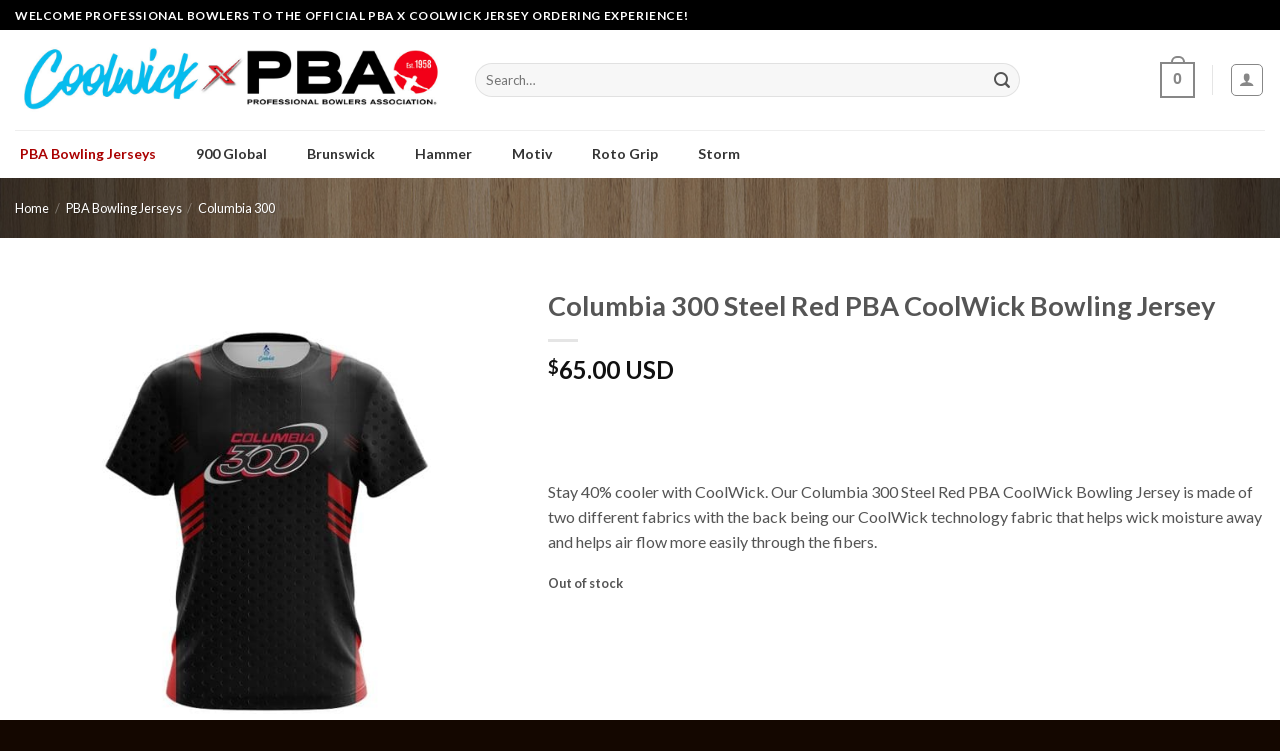

--- FILE ---
content_type: text/html; charset=UTF-8
request_url: https://pba.coolwick.com/product/columbia-300-steel-red-pba-coolwick-bowling-jersey/
body_size: 38947
content:
<!DOCTYPE html>
<!--[if IE 9 ]> <html lang="en-US" class="ie9 loading-site no-js"> <![endif]-->
<!--[if IE 8 ]> <html lang="en-US" class="ie8 loading-site no-js"> <![endif]-->
<!--[if (gte IE 9)|!(IE)]><!--><html lang="en-US" class="loading-site no-js"> <!--<![endif]-->
<head>
	<meta charset="UTF-8" />
	<link rel="profile" href="https://gmpg.org/xfn/11" />
	<link rel="pingback" href="https://pba.coolwick.com/xmlrpc.php" />

	<script>(function(html){html.className = html.className.replace(/\bno-js\b/,'js')})(document.documentElement);</script>
<meta name='robots' content='index, follow, max-image-preview:large, max-snippet:-1, max-video-preview:-1' />
	<style>img:is([sizes="auto" i], [sizes^="auto," i]) { contain-intrinsic-size: 3000px 1500px }</style>
	<meta name="viewport" content="width=device-width, initial-scale=1, maximum-scale=1" />
	<!-- This site is optimized with the Yoast SEO plugin v26.6 - https://yoast.com/wordpress/plugins/seo/ -->
	<title>Columbia 300 Steel Red PBA CoolWick Bowling Jersey - Coolwick Apparel</title>
	<meta name="description" content="Look cool with the Columbia 300 Steel Red PBA CoolWick Bowling Jersey on sale now with free shipping from Coolwick, the leader in bowling apparel and jerseys." />
	<link rel="canonical" href="https://pba.coolwick.com/product/columbia-300-steel-red-pba-coolwick-bowling-jersey/" />
	<meta property="og:locale" content="en_US" />
	<meta property="og:type" content="article" />
	<meta property="og:title" content="Columbia 300 Steel Red PBA CoolWick Bowling Jersey - Coolwick Apparel" />
	<meta property="og:description" content="Look cool with the Columbia 300 Steel Red PBA CoolWick Bowling Jersey on sale now with free shipping from Coolwick, the leader in bowling apparel and jerseys." />
	<meta property="og:url" content="https://pba.coolwick.com/product/columbia-300-steel-red-pba-coolwick-bowling-jersey/" />
	<meta property="og:site_name" content="Coolwick Apparel" />
	<meta property="article:publisher" content="https://www.facebook.com/coolwickapparel/" />
	<meta property="article:modified_time" content="2025-01-06T23:36:20+00:00" />
	<meta name="twitter:card" content="summary_large_image" />
	<script type="application/ld+json" class="yoast-schema-graph">{"@context":"https://schema.org","@graph":[{"@type":["WebPage","ItemPage"],"@id":"https://pba.coolwick.com/product/columbia-300-steel-red-pba-coolwick-bowling-jersey/","url":"https://pba.coolwick.com/product/columbia-300-steel-red-pba-coolwick-bowling-jersey/","name":"Columbia 300 Steel Red PBA CoolWick Bowling Jersey - Coolwick Apparel","isPartOf":{"@id":"https://pba.coolwick.com/#website"},"primaryImageOfPage":{"@id":"https://pba.coolwick.com/product/columbia-300-steel-red-pba-coolwick-bowling-jersey/#primaryimage"},"image":{"@id":"https://pba.coolwick.com/product/columbia-300-steel-red-pba-coolwick-bowling-jersey/#primaryimage"},"thumbnailUrl":"https://pba.coolwick.com/wp-content/uploads/2022/10/C300-Red-Steel-Front.jpg","datePublished":"2022-10-04T21:53:24+00:00","dateModified":"2025-01-06T23:36:20+00:00","description":"Look cool with the Columbia 300 Steel Red PBA CoolWick Bowling Jersey on sale now with free shipping from Coolwick, the leader in bowling apparel and jerseys.","breadcrumb":{"@id":"https://pba.coolwick.com/product/columbia-300-steel-red-pba-coolwick-bowling-jersey/#breadcrumb"},"inLanguage":"en-US","potentialAction":[{"@type":"ReadAction","target":["https://pba.coolwick.com/product/columbia-300-steel-red-pba-coolwick-bowling-jersey/"]}]},{"@type":"ImageObject","inLanguage":"en-US","@id":"https://pba.coolwick.com/product/columbia-300-steel-red-pba-coolwick-bowling-jersey/#primaryimage","url":"https://pba.coolwick.com/wp-content/uploads/2022/10/C300-Red-Steel-Front.jpg","contentUrl":"https://pba.coolwick.com/wp-content/uploads/2022/10/C300-Red-Steel-Front.jpg","width":800,"height":800},{"@type":"BreadcrumbList","@id":"https://pba.coolwick.com/product/columbia-300-steel-red-pba-coolwick-bowling-jersey/#breadcrumb","itemListElement":[{"@type":"ListItem","position":1,"name":"Home","item":"https://pba.coolwick.com/"},{"@type":"ListItem","position":2,"name":"Shop","item":"https://pba.coolwick.com/shop/"},{"@type":"ListItem","position":3,"name":"PBA Bowling Jerseys","item":"https://pba.coolwick.com/shop/pba-bowling-jerseys/"},{"@type":"ListItem","position":4,"name":"Columbia 300","item":"https://pba.coolwick.com/shop/pba-bowling-jerseys/columbia-300/"},{"@type":"ListItem","position":5,"name":"Columbia 300 Steel Red PBA CoolWick Bowling Jersey"}]},{"@type":"WebSite","@id":"https://pba.coolwick.com/#website","url":"https://pba.coolwick.com/","name":"Coolwick Apparel","description":"","publisher":{"@id":"https://pba.coolwick.com/#organization"},"potentialAction":[{"@type":"SearchAction","target":{"@type":"EntryPoint","urlTemplate":"https://pba.coolwick.com/?s={search_term_string}"},"query-input":{"@type":"PropertyValueSpecification","valueRequired":true,"valueName":"search_term_string"}}],"inLanguage":"en-US"},{"@type":"Organization","@id":"https://pba.coolwick.com/#organization","name":"PBA Bowling Jerseys by Coolwick Apparel","url":"https://pba.coolwick.com/","logo":{"@type":"ImageObject","inLanguage":"en-US","@id":"https://pba.coolwick.com/#/schema/logo/image/","url":"https://pba.coolwick.com/wp-content/uploads/2022/10/coolwick-pba-logo.jpg","contentUrl":"https://pba.coolwick.com/wp-content/uploads/2022/10/coolwick-pba-logo.jpg","width":1156,"height":196,"caption":"PBA Bowling Jerseys by Coolwick Apparel"},"image":{"@id":"https://pba.coolwick.com/#/schema/logo/image/"},"sameAs":["https://www.facebook.com/coolwickapparel/"]}]}</script>
	<!-- / Yoast SEO plugin. -->


<link rel='dns-prefetch' href='//www.googletagmanager.com' />
<link rel='dns-prefetch' href='//maps.googleapis.com' />
<link rel='dns-prefetch' href='//fonts.googleapis.com' />
<link rel="alternate" type="application/rss+xml" title="Coolwick Apparel &raquo; Feed" href="https://pba.coolwick.com/feed/" />
<link rel="alternate" type="application/rss+xml" title="Coolwick Apparel &raquo; Comments Feed" href="https://pba.coolwick.com/comments/feed/" />
<script type="text/javascript">
/* <![CDATA[ */
window._wpemojiSettings = {"baseUrl":"https:\/\/s.w.org\/images\/core\/emoji\/16.0.1\/72x72\/","ext":".png","svgUrl":"https:\/\/s.w.org\/images\/core\/emoji\/16.0.1\/svg\/","svgExt":".svg","source":{"concatemoji":"https:\/\/pba.coolwick.com\/wp-includes\/js\/wp-emoji-release.min.js?ver=6.8.3"}};
/*! This file is auto-generated */
!function(s,n){var o,i,e;function c(e){try{var t={supportTests:e,timestamp:(new Date).valueOf()};sessionStorage.setItem(o,JSON.stringify(t))}catch(e){}}function p(e,t,n){e.clearRect(0,0,e.canvas.width,e.canvas.height),e.fillText(t,0,0);var t=new Uint32Array(e.getImageData(0,0,e.canvas.width,e.canvas.height).data),a=(e.clearRect(0,0,e.canvas.width,e.canvas.height),e.fillText(n,0,0),new Uint32Array(e.getImageData(0,0,e.canvas.width,e.canvas.height).data));return t.every(function(e,t){return e===a[t]})}function u(e,t){e.clearRect(0,0,e.canvas.width,e.canvas.height),e.fillText(t,0,0);for(var n=e.getImageData(16,16,1,1),a=0;a<n.data.length;a++)if(0!==n.data[a])return!1;return!0}function f(e,t,n,a){switch(t){case"flag":return n(e,"\ud83c\udff3\ufe0f\u200d\u26a7\ufe0f","\ud83c\udff3\ufe0f\u200b\u26a7\ufe0f")?!1:!n(e,"\ud83c\udde8\ud83c\uddf6","\ud83c\udde8\u200b\ud83c\uddf6")&&!n(e,"\ud83c\udff4\udb40\udc67\udb40\udc62\udb40\udc65\udb40\udc6e\udb40\udc67\udb40\udc7f","\ud83c\udff4\u200b\udb40\udc67\u200b\udb40\udc62\u200b\udb40\udc65\u200b\udb40\udc6e\u200b\udb40\udc67\u200b\udb40\udc7f");case"emoji":return!a(e,"\ud83e\udedf")}return!1}function g(e,t,n,a){var r="undefined"!=typeof WorkerGlobalScope&&self instanceof WorkerGlobalScope?new OffscreenCanvas(300,150):s.createElement("canvas"),o=r.getContext("2d",{willReadFrequently:!0}),i=(o.textBaseline="top",o.font="600 32px Arial",{});return e.forEach(function(e){i[e]=t(o,e,n,a)}),i}function t(e){var t=s.createElement("script");t.src=e,t.defer=!0,s.head.appendChild(t)}"undefined"!=typeof Promise&&(o="wpEmojiSettingsSupports",i=["flag","emoji"],n.supports={everything:!0,everythingExceptFlag:!0},e=new Promise(function(e){s.addEventListener("DOMContentLoaded",e,{once:!0})}),new Promise(function(t){var n=function(){try{var e=JSON.parse(sessionStorage.getItem(o));if("object"==typeof e&&"number"==typeof e.timestamp&&(new Date).valueOf()<e.timestamp+604800&&"object"==typeof e.supportTests)return e.supportTests}catch(e){}return null}();if(!n){if("undefined"!=typeof Worker&&"undefined"!=typeof OffscreenCanvas&&"undefined"!=typeof URL&&URL.createObjectURL&&"undefined"!=typeof Blob)try{var e="postMessage("+g.toString()+"("+[JSON.stringify(i),f.toString(),p.toString(),u.toString()].join(",")+"));",a=new Blob([e],{type:"text/javascript"}),r=new Worker(URL.createObjectURL(a),{name:"wpTestEmojiSupports"});return void(r.onmessage=function(e){c(n=e.data),r.terminate(),t(n)})}catch(e){}c(n=g(i,f,p,u))}t(n)}).then(function(e){for(var t in e)n.supports[t]=e[t],n.supports.everything=n.supports.everything&&n.supports[t],"flag"!==t&&(n.supports.everythingExceptFlag=n.supports.everythingExceptFlag&&n.supports[t]);n.supports.everythingExceptFlag=n.supports.everythingExceptFlag&&!n.supports.flag,n.DOMReady=!1,n.readyCallback=function(){n.DOMReady=!0}}).then(function(){return e}).then(function(){var e;n.supports.everything||(n.readyCallback(),(e=n.source||{}).concatemoji?t(e.concatemoji):e.wpemoji&&e.twemoji&&(t(e.twemoji),t(e.wpemoji)))}))}((window,document),window._wpemojiSettings);
/* ]]> */
</script>
<style id='wp-emoji-styles-inline-css' type='text/css'>

	img.wp-smiley, img.emoji {
		display: inline !important;
		border: none !important;
		box-shadow: none !important;
		height: 1em !important;
		width: 1em !important;
		margin: 0 0.07em !important;
		vertical-align: -0.1em !important;
		background: none !important;
		padding: 0 !important;
	}
</style>
<style id='wp-block-library-inline-css' type='text/css'>
:root{--wp-admin-theme-color:#007cba;--wp-admin-theme-color--rgb:0,124,186;--wp-admin-theme-color-darker-10:#006ba1;--wp-admin-theme-color-darker-10--rgb:0,107,161;--wp-admin-theme-color-darker-20:#005a87;--wp-admin-theme-color-darker-20--rgb:0,90,135;--wp-admin-border-width-focus:2px;--wp-block-synced-color:#7a00df;--wp-block-synced-color--rgb:122,0,223;--wp-bound-block-color:var(--wp-block-synced-color)}@media (min-resolution:192dpi){:root{--wp-admin-border-width-focus:1.5px}}.wp-element-button{cursor:pointer}:root{--wp--preset--font-size--normal:16px;--wp--preset--font-size--huge:42px}:root .has-very-light-gray-background-color{background-color:#eee}:root .has-very-dark-gray-background-color{background-color:#313131}:root .has-very-light-gray-color{color:#eee}:root .has-very-dark-gray-color{color:#313131}:root .has-vivid-green-cyan-to-vivid-cyan-blue-gradient-background{background:linear-gradient(135deg,#00d084,#0693e3)}:root .has-purple-crush-gradient-background{background:linear-gradient(135deg,#34e2e4,#4721fb 50%,#ab1dfe)}:root .has-hazy-dawn-gradient-background{background:linear-gradient(135deg,#faaca8,#dad0ec)}:root .has-subdued-olive-gradient-background{background:linear-gradient(135deg,#fafae1,#67a671)}:root .has-atomic-cream-gradient-background{background:linear-gradient(135deg,#fdd79a,#004a59)}:root .has-nightshade-gradient-background{background:linear-gradient(135deg,#330968,#31cdcf)}:root .has-midnight-gradient-background{background:linear-gradient(135deg,#020381,#2874fc)}.has-regular-font-size{font-size:1em}.has-larger-font-size{font-size:2.625em}.has-normal-font-size{font-size:var(--wp--preset--font-size--normal)}.has-huge-font-size{font-size:var(--wp--preset--font-size--huge)}.has-text-align-center{text-align:center}.has-text-align-left{text-align:left}.has-text-align-right{text-align:right}#end-resizable-editor-section{display:none}.aligncenter{clear:both}.items-justified-left{justify-content:flex-start}.items-justified-center{justify-content:center}.items-justified-right{justify-content:flex-end}.items-justified-space-between{justify-content:space-between}.screen-reader-text{border:0;clip-path:inset(50%);height:1px;margin:-1px;overflow:hidden;padding:0;position:absolute;width:1px;word-wrap:normal!important}.screen-reader-text:focus{background-color:#ddd;clip-path:none;color:#444;display:block;font-size:1em;height:auto;left:5px;line-height:normal;padding:15px 23px 14px;text-decoration:none;top:5px;width:auto;z-index:100000}html :where(.has-border-color){border-style:solid}html :where([style*=border-top-color]){border-top-style:solid}html :where([style*=border-right-color]){border-right-style:solid}html :where([style*=border-bottom-color]){border-bottom-style:solid}html :where([style*=border-left-color]){border-left-style:solid}html :where([style*=border-width]){border-style:solid}html :where([style*=border-top-width]){border-top-style:solid}html :where([style*=border-right-width]){border-right-style:solid}html :where([style*=border-bottom-width]){border-bottom-style:solid}html :where([style*=border-left-width]){border-left-style:solid}html :where(img[class*=wp-image-]){height:auto;max-width:100%}:where(figure){margin:0 0 1em}html :where(.is-position-sticky){--wp-admin--admin-bar--position-offset:var(--wp-admin--admin-bar--height,0px)}@media screen and (max-width:600px){html :where(.is-position-sticky){--wp-admin--admin-bar--position-offset:0px}}
</style>
<style id='classic-theme-styles-inline-css' type='text/css'>
/*! This file is auto-generated */
.wp-block-button__link{color:#fff;background-color:#32373c;border-radius:9999px;box-shadow:none;text-decoration:none;padding:calc(.667em + 2px) calc(1.333em + 2px);font-size:1.125em}.wp-block-file__button{background:#32373c;color:#fff;text-decoration:none}
</style>
<link rel='stylesheet' id='photoswipe-css' href='https://pba.coolwick.com/wp-content/plugins/woocommerce/assets/css/photoswipe/photoswipe.min.css?ver=9.6.3' type='text/css' media='all' />
<link rel='stylesheet' id='photoswipe-default-skin-css' href='https://pba.coolwick.com/wp-content/plugins/woocommerce/assets/css/photoswipe/default-skin/default-skin.min.css?ver=9.6.3' type='text/css' media='all' />
<style id='woocommerce-inline-inline-css' type='text/css'>
.woocommerce form .form-row .required { visibility: visible; }
</style>
<link rel='stylesheet' id='metorik-css-css' href='https://pba.coolwick.com/wp-content/plugins/metorik-helper/assets/css/metorik.css?ver=2.0.9' type='text/css' media='all' />
<link rel='stylesheet' id='woocommerce-addons-css-css' href='https://pba.coolwick.com/wp-content/plugins/woocommerce-product-addons/assets/css/frontend.css?ver=6.8.3' type='text/css' media='all' />
<link rel='stylesheet' id='brands-styles-css' href='https://pba.coolwick.com/wp-content/plugins/woocommerce/assets/css/brands.css?ver=9.6.3' type='text/css' media='all' />
<link rel='stylesheet' id='WCPAY_EXPRESS_CHECKOUT_ECE-css' href='https://pba.coolwick.com/wp-content/plugins/woocommerce-payments/dist/payment-request.css?ver=8.2.2' type='text/css' media='all' />
<link rel='stylesheet' id='flatsome-swatches-frontend-css' href='https://pba.coolwick.com/wp-content/themes/flatsome/assets/css/extensions/flatsome-swatches-frontend.css?ver=3.14.0' type='text/css' media='all' />
<link rel='stylesheet' id='ubermenu-css' href='https://pba.coolwick.com/wp-content/plugins/ubermenu/pro/assets/css/ubermenu.min.css?ver=3.5' type='text/css' media='all' />
<link rel='stylesheet' id='ubermenu-clean-white-css' href='https://pba.coolwick.com/wp-content/plugins/ubermenu/pro/assets/css/skins/cleanwhite.css?ver=6.8.3' type='text/css' media='all' />
<link rel='stylesheet' id='ubermenu-font-awesome-all-css' href='https://pba.coolwick.com/wp-content/plugins/ubermenu/assets/fontawesome/css/all.min.css?ver=6.8.3' type='text/css' media='all' />
<link rel='stylesheet' id='flatsome-main-css' href='https://pba.coolwick.com/wp-content/themes/flatsome/assets/css/flatsome.css?ver=3.14.0' type='text/css' media='all' />
<style id='flatsome-main-inline-css' type='text/css'>
@font-face {
				font-family: "fl-icons";
				font-display: block;
				src: url(https://pba.coolwick.com/wp-content/themes/flatsome/assets/css/icons/fl-icons.eot?v=3.14.0);
				src:
					url(https://pba.coolwick.com/wp-content/themes/flatsome/assets/css/icons/fl-icons.eot#iefix?v=3.14.0) format("embedded-opentype"),
					url(https://pba.coolwick.com/wp-content/themes/flatsome/assets/css/icons/fl-icons.woff2?v=3.14.0) format("woff2"),
					url(https://pba.coolwick.com/wp-content/themes/flatsome/assets/css/icons/fl-icons.ttf?v=3.14.0) format("truetype"),
					url(https://pba.coolwick.com/wp-content/themes/flatsome/assets/css/icons/fl-icons.woff?v=3.14.0) format("woff"),
					url(https://pba.coolwick.com/wp-content/themes/flatsome/assets/css/icons/fl-icons.svg?v=3.14.0#fl-icons) format("svg");
			}
</style>
<link rel='stylesheet' id='flatsome-shop-css' href='https://pba.coolwick.com/wp-content/themes/flatsome/assets/css/flatsome-shop.css?ver=3.14.0' type='text/css' media='all' />
<link rel='stylesheet' id='flatsome-style-css' href='https://pba.coolwick.com/wp-content/themes/flatsome-child/style.css?ver=3.0' type='text/css' media='all' />
<link rel='stylesheet' id='flatsome-googlefonts-css' href='//fonts.googleapis.com/css?family=Lato%3Aregular%2C700%2C400%2C700%7CDancing+Script%3Aregular%2C400&#038;display=swap&#038;ver=3.9' type='text/css' media='all' />
<script type="text/javascript" id="woocommerce-google-analytics-integration-gtag-js-after">
/* <![CDATA[ */
/* Google Analytics for WooCommerce (gtag.js) */
					window.dataLayer = window.dataLayer || [];
					function gtag(){dataLayer.push(arguments);}
					// Set up default consent state.
					for ( const mode of [{"analytics_storage":"denied","ad_storage":"denied","ad_user_data":"denied","ad_personalization":"denied","region":["AT","BE","BG","HR","CY","CZ","DK","EE","FI","FR","DE","GR","HU","IS","IE","IT","LV","LI","LT","LU","MT","NL","NO","PL","PT","RO","SK","SI","ES","SE","GB","CH"]}] || [] ) {
						gtag( "consent", "default", { "wait_for_update": 500, ...mode } );
					}
					gtag("js", new Date());
					gtag("set", "developer_id.dOGY3NW", true);
					gtag("config", "G-GNW2VV0E9R", {"track_404":true,"allow_google_signals":true,"logged_in":false,"linker":{"domains":[],"allow_incoming":false},"custom_map":{"dimension1":"logged_in"}});
/* ]]> */
</script>
<script type="text/javascript" src="https://pba.coolwick.com/wp-includes/js/jquery/jquery.min.js?ver=3.7.1" id="jquery-core-js"></script>
<script type="text/javascript" src="https://pba.coolwick.com/wp-includes/js/jquery/jquery-migrate.min.js?ver=3.4.1" id="jquery-migrate-js"></script>
<script type="text/javascript" id="jquery-js-after">
/* <![CDATA[ */

					function optimocha_getCookie(name) {
						var v = document.cookie.match("(^|;) ?" + name + "=([^;]*)(;|$)");
						return v ? v[2] : null;
					}

					function optimocha_check_wc_cart_script() {
					var cart_src = "https://pba.coolwick.com/wp-content/plugins/woocommerce/assets/js/frontend/cart-fragments.min.js";
					var script_id = "optimocha_loaded_wc_cart_fragments";

						if( document.getElementById(script_id) !== null ) {
							return false;
						}

						if( optimocha_getCookie("woocommerce_cart_hash") ) {
							var script = document.createElement("script");
							script.id = script_id;
							script.src = cart_src;
							script.async = true;
							document.head.appendChild(script);
						}
					}

					optimocha_check_wc_cart_script();
					document.addEventListener("click", function(){setTimeout(optimocha_check_wc_cart_script,1000);});
					
/* ]]> */
</script>
<script type="text/javascript" src="https://pba.coolwick.com/wp-content/plugins/woocommerce/assets/js/jquery-blockui/jquery.blockUI.min.js?ver=2.7.0-wc.9.6.3" id="jquery-blockui-js" defer="defer" data-wp-strategy="defer"></script>
<script type="text/javascript" id="wc-add-to-cart-js-extra">
/* <![CDATA[ */
var wc_add_to_cart_params = {"ajax_url":"\/wp-admin\/admin-ajax.php","wc_ajax_url":"\/?wc-ajax=%%endpoint%%","i18n_view_cart":"View cart","cart_url":"https:\/\/pba.coolwick.com\/cart\/","is_cart":"","cart_redirect_after_add":"yes"};
/* ]]> */
</script>
<script type="text/javascript" src="https://pba.coolwick.com/wp-content/plugins/woocommerce/assets/js/frontend/add-to-cart.min.js?ver=9.6.3" id="wc-add-to-cart-js" defer="defer" data-wp-strategy="defer"></script>
<script type="text/javascript" src="https://pba.coolwick.com/wp-content/plugins/woocommerce/assets/js/photoswipe/photoswipe.min.js?ver=4.1.1-wc.9.6.3" id="photoswipe-js" defer="defer" data-wp-strategy="defer"></script>
<script type="text/javascript" src="https://pba.coolwick.com/wp-content/plugins/woocommerce/assets/js/photoswipe/photoswipe-ui-default.min.js?ver=4.1.1-wc.9.6.3" id="photoswipe-ui-default-js" defer="defer" data-wp-strategy="defer"></script>
<script type="text/javascript" id="wc-single-product-js-extra">
/* <![CDATA[ */
var wc_single_product_params = {"i18n_required_rating_text":"Please select a rating","i18n_product_gallery_trigger_text":"View full-screen image gallery","review_rating_required":"yes","flexslider":{"rtl":false,"animation":"slide","smoothHeight":true,"directionNav":false,"controlNav":"thumbnails","slideshow":false,"animationSpeed":500,"animationLoop":false,"allowOneSlide":false},"zoom_enabled":"","zoom_options":[],"photoswipe_enabled":"1","photoswipe_options":{"shareEl":false,"closeOnScroll":false,"history":false,"hideAnimationDuration":0,"showAnimationDuration":0},"flexslider_enabled":""};
/* ]]> */
</script>
<script type="text/javascript" src="https://pba.coolwick.com/wp-content/plugins/woocommerce/assets/js/frontend/single-product.min.js?ver=9.6.3" id="wc-single-product-js" defer="defer" data-wp-strategy="defer"></script>
<script type="text/javascript" src="https://pba.coolwick.com/wp-content/plugins/woocommerce/assets/js/js-cookie/js.cookie.min.js?ver=2.1.4-wc.9.6.3" id="js-cookie-js" defer="defer" data-wp-strategy="defer"></script>
<script type="text/javascript" id="woocommerce-js-extra">
/* <![CDATA[ */
var woocommerce_params = {"ajax_url":"\/wp-admin\/admin-ajax.php","wc_ajax_url":"\/?wc-ajax=%%endpoint%%"};
/* ]]> */
</script>
<script type="text/javascript" src="https://pba.coolwick.com/wp-content/plugins/woocommerce/assets/js/frontend/woocommerce.min.js?ver=9.6.3" id="woocommerce-js" defer="defer" data-wp-strategy="defer"></script>
<script type="text/javascript" id="WCPAY_ASSETS-js-extra">
/* <![CDATA[ */
var wcpayAssets = {"url":"https:\/\/pba.coolwick.com\/wp-content\/plugins\/woocommerce-payments\/dist\/"};
/* ]]> */
</script>
<link rel="https://api.w.org/" href="https://pba.coolwick.com/wp-json/" /><link rel="alternate" title="JSON" type="application/json" href="https://pba.coolwick.com/wp-json/wp/v2/product/23364" /><link rel="EditURI" type="application/rsd+xml" title="RSD" href="https://pba.coolwick.com/xmlrpc.php?rsd" />
<meta name="generator" content="WordPress 6.8.3" />
<meta name="generator" content="WooCommerce 9.6.3" />
<link rel='shortlink' href='https://pba.coolwick.com/?p=23364' />
<link rel="alternate" title="oEmbed (JSON)" type="application/json+oembed" href="https://pba.coolwick.com/wp-json/oembed/1.0/embed?url=https%3A%2F%2Fpba.coolwick.com%2Fproduct%2Fcolumbia-300-steel-red-pba-coolwick-bowling-jersey%2F" />
<link rel="alternate" title="oEmbed (XML)" type="text/xml+oembed" href="https://pba.coolwick.com/wp-json/oembed/1.0/embed?url=https%3A%2F%2Fpba.coolwick.com%2Fproduct%2Fcolumbia-300-steel-red-pba-coolwick-bowling-jersey%2F&#038;format=xml" />
<style id="ubermenu-custom-generated-css">
/** Font Awesome 4 Compatibility **/
.fa{font-style:normal;font-variant:normal;font-weight:normal;font-family:FontAwesome;}

/** UberMenu Custom Menu Styles (Customizer) **/
/* main */
 .ubermenu-main .ubermenu-item-level-0 > .ubermenu-target { font-size:14px; color:#333333; }
 .ubermenu-main .ubermenu-submenu .ubermenu-divider > hr { border-top-color:#ffffff; }


/* Status: Loaded from Transient */

</style><!--[if IE]><link rel="stylesheet" type="text/css" href="https://pba.coolwick.com/wp-content/themes/flatsome/assets/css/ie-fallback.css"><script src="//cdnjs.cloudflare.com/ajax/libs/html5shiv/3.6.1/html5shiv.js"></script><script>var head = document.getElementsByTagName('head')[0],style = document.createElement('style');style.type = 'text/css';style.styleSheet.cssText = ':before,:after{content:none !important';head.appendChild(style);setTimeout(function(){head.removeChild(style);}, 0);</script><script src="https://pba.coolwick.com/wp-content/themes/flatsome/assets/libs/ie-flexibility.js"></script><![endif]--><!-- Google tag (gtag.js) -->
<script async src="https://www.googletagmanager.com/gtag/js?id=G-GNW2VV0E9R"></script>
<script>
  window.dataLayer = window.dataLayer || [];
  function gtag(){dataLayer.push(arguments);}
  gtag('js', new Date());

  gtag('config', 'G-GNW2VV0E9R');
</script>

	<noscript><style>.woocommerce-product-gallery{ opacity: 1 !important; }</style></noscript>
	<style class='wp-fonts-local' type='text/css'>
@font-face{font-family:Inter;font-style:normal;font-weight:300 900;font-display:fallback;src:url('https://pba.coolwick.com/wp-content/plugins/woocommerce/assets/fonts/Inter-VariableFont_slnt,wght.woff2') format('woff2');font-stretch:normal;}
@font-face{font-family:Cardo;font-style:normal;font-weight:400;font-display:fallback;src:url('https://pba.coolwick.com/wp-content/plugins/woocommerce/assets/fonts/cardo_normal_400.woff2') format('woff2');}
</style>
<link rel="icon" href="https://pba.coolwick.com/wp-content/uploads/2022/10/cropped-cw-logo-500-32x32.jpg" sizes="32x32" />
<link rel="icon" href="https://pba.coolwick.com/wp-content/uploads/2022/10/cropped-cw-logo-500-192x192.jpg" sizes="192x192" />
<link rel="apple-touch-icon" href="https://pba.coolwick.com/wp-content/uploads/2022/10/cropped-cw-logo-500-180x180.jpg" />
<meta name="msapplication-TileImage" content="https://pba.coolwick.com/wp-content/uploads/2022/10/cropped-cw-logo-500-270x270.jpg" />
<style id="custom-css" type="text/css">:root {--primary-color: #1d2d48;}.full-width .ubermenu-nav, .container, .row{max-width: 1370px}.row.row-collapse{max-width: 1340px}.row.row-small{max-width: 1362.5px}.row.row-large{max-width: 1400px}.flatsome-cookies {background-color: #050000}.header-main{height: 100px}#logo img{max-height: 100px}#logo{width:430px;}.header-bottom{min-height: 46px}.header-top{min-height: 30px}.transparent .header-main{height: 90px}.transparent #logo img{max-height: 90px}.has-transparent + .page-title:first-of-type,.has-transparent + #main > .page-title,.has-transparent + #main > div > .page-title,.has-transparent + #main .page-header-wrapper:first-of-type .page-title{padding-top: 170px;}.header.show-on-scroll,.stuck .header-main{height:70px!important}.stuck #logo img{max-height: 70px!important}.search-form{ width: 80%;}.header-bg-color, .header-wrapper {background-color: #ffffff}.header-bottom {background-color: #000000}.header-main .nav > li > a{line-height: 16px }.stuck .header-main .nav > li > a{line-height: 50px }.header-bottom-nav > li > a{line-height: 47px }@media (max-width: 549px) {.header-main{height: 70px}#logo img{max-height: 70px}}.nav-dropdown-has-arrow.nav-dropdown-has-border li.has-dropdown:before{border-bottom-color: #FFFFFF;}.nav .nav-dropdown{border-color: #FFFFFF }.nav-dropdown{font-size:100%}.nav-dropdown-has-arrow li.has-dropdown:after{border-bottom-color: #FFFFFF;}.nav .nav-dropdown{background-color: #FFFFFF}.header-top{background-color:#000000!important;}/* Color */.accordion-title.active, .has-icon-bg .icon .icon-inner,.logo a, .primary.is-underline, .primary.is-link, .badge-outline .badge-inner, .nav-outline > li.active> a,.nav-outline >li.active > a, .cart-icon strong,[data-color='primary'], .is-outline.primary{color: #1d2d48;}/* Color !important */[data-text-color="primary"]{color: #1d2d48!important;}/* Background Color */[data-text-bg="primary"]{background-color: #1d2d48;}/* Background */.scroll-to-bullets a,.featured-title, .label-new.menu-item > a:after, .nav-pagination > li > .current,.nav-pagination > li > span:hover,.nav-pagination > li > a:hover,.has-hover:hover .badge-outline .badge-inner,button[type="submit"], .button.wc-forward:not(.checkout):not(.checkout-button), .button.submit-button, .button.primary:not(.is-outline),.featured-table .title,.is-outline:hover, .has-icon:hover .icon-label,.nav-dropdown-bold .nav-column li > a:hover, .nav-dropdown.nav-dropdown-bold > li > a:hover, .nav-dropdown-bold.dark .nav-column li > a:hover, .nav-dropdown.nav-dropdown-bold.dark > li > a:hover, .is-outline:hover, .tagcloud a:hover,.grid-tools a, input[type='submit']:not(.is-form), .box-badge:hover .box-text, input.button.alt,.nav-box > li > a:hover,.nav-box > li.active > a,.nav-pills > li.active > a ,.current-dropdown .cart-icon strong, .cart-icon:hover strong, .nav-line-bottom > li > a:before, .nav-line-grow > li > a:before, .nav-line > li > a:before,.banner, .header-top, .slider-nav-circle .flickity-prev-next-button:hover svg, .slider-nav-circle .flickity-prev-next-button:hover .arrow, .primary.is-outline:hover, .button.primary:not(.is-outline), input[type='submit'].primary, input[type='submit'].primary, input[type='reset'].button, input[type='button'].primary, .badge-inner{background-color: #1d2d48;}/* Border */.nav-vertical.nav-tabs > li.active > a,.scroll-to-bullets a.active,.nav-pagination > li > .current,.nav-pagination > li > span:hover,.nav-pagination > li > a:hover,.has-hover:hover .badge-outline .badge-inner,.accordion-title.active,.featured-table,.is-outline:hover, .tagcloud a:hover,blockquote, .has-border, .cart-icon strong:after,.cart-icon strong,.blockUI:before, .processing:before,.loading-spin, .slider-nav-circle .flickity-prev-next-button:hover svg, .slider-nav-circle .flickity-prev-next-button:hover .arrow, .primary.is-outline:hover{border-color: #1d2d48}.nav-tabs > li.active > a{border-top-color: #1d2d48}.widget_shopping_cart_content .blockUI.blockOverlay:before { border-left-color: #1d2d48 }.woocommerce-checkout-review-order .blockUI.blockOverlay:before { border-left-color: #1d2d48 }/* Fill */.slider .flickity-prev-next-button:hover svg,.slider .flickity-prev-next-button:hover .arrow{fill: #1d2d48;}/* Background Color */[data-icon-label]:after, .secondary.is-underline:hover,.secondary.is-outline:hover,.icon-label,.button.secondary:not(.is-outline),.button.alt:not(.is-outline), .badge-inner.on-sale, .button.checkout, .single_add_to_cart_button, .current .breadcrumb-step{ background-color:#007784; }[data-text-bg="secondary"]{background-color: #007784;}/* Color */.secondary.is-underline,.secondary.is-link, .secondary.is-outline,.stars a.active, .star-rating:before, .woocommerce-page .star-rating:before,.star-rating span:before, .color-secondary{color: #007784}/* Color !important */[data-text-color="secondary"]{color: #007784!important;}/* Border */.secondary.is-outline:hover{border-color:#007784}body{font-family:"Lato", sans-serif}body{font-weight: 400}body{color: #545454}.nav > li > a {font-family:"Lato", sans-serif;}.mobile-sidebar-levels-2 .nav > li > ul > li > a {font-family:"Lato", sans-serif;}.nav > li > a {font-weight: 700;}.mobile-sidebar-levels-2 .nav > li > ul > li > a {font-weight: 700;}h1,h2,h3,h4,h5,h6,.heading-font, .off-canvas-center .nav-sidebar.nav-vertical > li > a{font-family: "Lato", sans-serif;}h1,h2,h3,h4,h5,h6,.heading-font,.banner h1,.banner h2{font-weight: 700;}.alt-font{font-family: "Dancing Script", sans-serif;}.alt-font{font-weight: 400!important;}.header:not(.transparent) .header-nav-main.nav > li > a {color: #061b2b;}.header:not(.transparent) .header-nav-main.nav > li > a:hover,.header:not(.transparent) .header-nav-main.nav > li.active > a,.header:not(.transparent) .header-nav-main.nav > li.current > a,.header:not(.transparent) .header-nav-main.nav > li > a.active,.header:not(.transparent) .header-nav-main.nav > li > a.current{color: #333333;}.header-nav-main.nav-line-bottom > li > a:before,.header-nav-main.nav-line-grow > li > a:before,.header-nav-main.nav-line > li > a:before,.header-nav-main.nav-box > li > a:hover,.header-nav-main.nav-box > li.active > a,.header-nav-main.nav-pills > li > a:hover,.header-nav-main.nav-pills > li.active > a{color:#FFF!important;background-color: #333333;}.shop-page-title.featured-title .title-overlay{background-color: rgba(0,0,0,0.43);}.current .breadcrumb-step, [data-icon-label]:after, .button#place_order,.button.checkout,.checkout-button,.single_add_to_cart_button.button{background-color: #1e73be!important }.has-equal-box-heights .box-image {padding-top: 100%;}.shop-page-title.featured-title .title-bg{background-image: url(https://pba.coolwick.com/wp-content/uploads/2021/10/wood-bg2.jpg);}@media screen and (min-width: 550px){.products .box-vertical .box-image{min-width: 300px!important;width: 300px!important;}}.header-main .social-icons,.header-main .cart-icon strong,.header-main .menu-title,.header-main .header-button > .button.is-outline,.header-main .nav > li > a > i:not(.icon-angle-down){color: #878787!important;}.header-main .header-button > .button.is-outline,.header-main .cart-icon strong:after,.header-main .cart-icon strong{border-color: #878787!important;}.header-main .header-button > .button:not(.is-outline){background-color: #878787!important;}.header-main .current-dropdown .cart-icon strong,.header-main .header-button > .button:hover,.header-main .header-button > .button:hover i,.header-main .header-button > .button:hover span{color:#FFF!important;}.header-main .menu-title:hover,.header-main .social-icons a:hover,.header-main .header-button > .button.is-outline:hover,.header-main .nav > li > a:hover > i:not(.icon-angle-down){color: #d8d8d8!important;}.header-main .current-dropdown .cart-icon strong,.header-main .header-button > .button:hover{background-color: #d8d8d8!important;}.header-main .current-dropdown .cart-icon strong:after,.header-main .current-dropdown .cart-icon strong,.header-main .header-button > .button:hover{border-color: #d8d8d8!important;}.footer-2{background-color: rgba(119,119,119,0)}.absolute-footer, html{background-color: #140700}button[name='update_cart'] { display: none; }/* Custom CSS */.badge.callout{display:none;}.notice notice-info wpae-reviews-notice{display:none;}notice notice-info wpae-reviews-notice{display:none;}.woocommerce span.onsale{display:none;}.notice notice-info wpae-reviews-notice{display:none;}notice notice-info wpae-reviews-notice{display:none;}.woocommerce-product-attributes-item--weight {display: none !important;}.woocommerce-product-attributes-item--dimensions {display: none !important;}.box-image .out-of-stock-label{display:none;}.transparent .header-main {height: 100px;}.has-transparent + .page-title:first-of-type, .has-transparent + #main > .page-title, .has-transparent + #main > div > .page-title, .has-transparent + #main .page-header-wrapper:first-of-type .page-title { padding-top: 194px;}.wc-pao-addon .wc-pao-addon-wrap select {width: 100%;}.wc-pao-addon .wc-pao-addon-name { font-size: 1.0em;}.wc-pao-addon-heading {font-size: 20px;}div.product-addon-totals ul {background-color: #fff;padding-right: 10px;}.product-addon-totals ul li { list-style: none;}.product-addon-totals ul li {list-style: none;display: flex;justify-content: space-between;} .wc-pao-subtotal-line {justify-content: flex-end!important;}.secondary, .checkout-button, .button.checkout, .button.alt {background-color: #1d32bd!important;}.wc-amazon-payments-advanced-populated .col2-set {display: block;}.page-id-48 .wc-amazon-payments-advanced-info {display: none !important;}.optional_fee_container .checbox_row {padding: 0.0em;float: none;width: 100%;background: #ffffff;cursor: pointer;}html :where([style*="border-width"]) {border-style: none;}.wc-prl-title {font-size: 18px;text-decoration: underline;}.product-short-description {margin-top: 1.3em;}/* ====================================================== CART / CHECKOUT - STYLING BY SEB========================================================= *//* Product thumb styling */.product-thumbnail img, .cross-sells img {border-radius: 10px !important;border: 1px solid #d6d6d6;}/* Background & sidebar styling */.woocommerce-cart #main, .woocommerce-checkout #main {background-color: #f8f8f8;}.cart-collaterals .cart-sidebar, .woocommerce-checkout .checkout .has-border, .woocommerce-order .is-well, .woocommerce-checkout .is-well {border-radius: 10px;border: 2px #fff solid !important;background-color: #fff;box-shadow: 0 5px 20px rgba(0,0,0,.15) !important;padding: 30px !important;}.row-divided>.col+.col:not(.large-12) {border-left: 0px !important;}/* Border styling */td, th, .page-checkout .cart-sidebar .widget-title, .page-checkout .shop_table thead th, .page-checkout .cart_totals th.product-name {border-bottom: 1px solid #d6d6d6;}.woocommerce-billing-fields {border-top: 1px solid #d6d6d6;}/* Coupon button + form styling */.coupon button.is-form {border: 2px solid #171717 !important;color: #171717 !important;text-shadow: none;background-color: #fff;margin-top: 5px;}.coupon button.is-form:hover {border: 2px solid #171717 !important;color: #fff !important;background-color: #171717;}.woocommerce-form-coupon-toggle a {color: #171717;text-decoration: underline !important;}.checkout_coupon.has-border {border: 2px dashed #171717 !important;border-radius: 10px;padding: 30px;}.checkout_coupon .button {padding-left: 10px !important;padding-right: 10px !important;}/* Alert + Success messages */ul.message-wrapper li {margin: 0px;}.woocommerce-invalid input, input.wpcf7-not-valid {border-color: #FA7268;color: #FA7268;}.woocommerce-error.message-wrapper {border: 1px solid #FA7268;background: #FEEFF3;margin-bottom: 20px;border-radius: 10px;padding: 10px 15px;font-size: 90%;}.woocommerce-page alert-color {color: #FA7268;}.message-container.success-color {border: 1px solid #00AD42;background: #eff6ed;margin-bottom: 20px;border-radius: 10px;padding: 10px 15px;font-size: 90%;}.woocommerce-page .success-color {color: #00AD42;}.label-new.menu-item > a:after{content:"New";}.label-hot.menu-item > a:after{content:"Hot";}.label-sale.menu-item > a:after{content:"Sale";}.label-popular.menu-item > a:after{content:"Popular";}</style><style id="infinite-scroll-css" type="text/css">.page-load-status,.archive .woocommerce-pagination {display: none;}</style><style id="flatsome-swatches-css" type="text/css">.ux-swatches-in-loop .ux-swatch.selected {box-shadow: 0 0 0 0.1rem #1e73be;}</style></head>

<body class="wp-singular product-template-default single single-product postid-23364 wp-theme-flatsome wp-child-theme-flatsome-child theme-flatsome woocommerce woocommerce-page woocommerce-no-js lightbox nav-dropdown-has-arrow nav-dropdown-has-shadow nav-dropdown-has-border">


<a class="skip-link screen-reader-text" href="#main">Skip to content</a>

<div id="wrapper">

	
	<header id="header" class="header ">
		<div class="header-wrapper">
			<div id="top-bar" class="header-top hide-for-sticky">
    <div class="flex-row container">
      <div class="flex-col hide-for-medium flex-left">
          <ul class="nav nav-left medium-nav-center nav-small  nav-divided">
              <li class="html custom html_topbar_left"><strong class="uppercase"><font color="#fff">welcome professional bowlers to the official PBA x Coolwick Jersey ordering experience!</font></strong></li>          </ul>
      </div>

      <div class="flex-col hide-for-medium flex-center">
          <ul class="nav nav-center nav-small  nav-divided">
                        </ul>
      </div>

      <div class="flex-col hide-for-medium flex-right">
         <ul class="nav top-bar-nav nav-right nav-small  nav-divided">
                        </ul>
      </div>

            <div class="flex-col show-for-medium flex-grow">
          <ul class="nav nav-center nav-small mobile-nav  nav-divided">
              <li class="html custom html_topbar_right"><div align="center"><strong class="uppercase"><font color="#fff">welcome professional bowlers to the official PBA x Coolwick Jersey ordering experience!</font></strong></div></li>          </ul>
      </div>
      
    </div>
</div>
<div id="masthead" class="header-main hide-for-sticky">
      <div class="header-inner flex-row container logo-left medium-logo-center" role="navigation">

          <!-- Logo -->
          <div id="logo" class="flex-col logo">
            <!-- Header logo -->
<a href="https://pba.coolwick.com/" title="Coolwick Apparel" rel="home">
    <img width="430" height="100" src="https://pba.coolwick.com/wp-content/uploads/2022/10/coolwick-pba-logo.jpg" class="header_logo header-logo" alt="Coolwick Apparel"/><img  width="430" height="100" src="https://pba.coolwick.com/wp-content/uploads/2022/10/coolwick-pba-logo.jpg" class="header-logo-dark" alt="Coolwick Apparel"/></a>
          </div>

          <!-- Mobile Left Elements -->
          <div class="flex-col show-for-medium flex-left">
            <ul class="mobile-nav nav nav-left ">
              <li class="account-item has-icon">
<div class="header-button">	<a href="https://pba.coolwick.com/my-account/"
	class="account-link-mobile icon button round is-outline is-small" title="My account">
	  <i class="icon-user" ></i>	</a>
</div></li>
            </ul>
          </div>

          <!-- Left Elements -->
          <div class="flex-col hide-for-medium flex-left
            flex-grow">
            <ul class="header-nav header-nav-main nav nav-left  nav-line-bottom nav-size-large nav-spacing-medium nav-uppercase" >
              <li class="header-search-form search-form html relative has-icon">
	<div class="header-search-form-wrapper">
		<div class="searchform-wrapper ux-search-box relative form-flat is-normal"><form role="search" method="get" class="searchform" action="https://pba.coolwick.com/">
	<div class="flex-row relative">
						<div class="flex-col flex-grow">
			<label class="screen-reader-text" for="woocommerce-product-search-field-0">Search for:</label>
			<input type="search" id="woocommerce-product-search-field-0" class="search-field mb-0" placeholder="Search&hellip;" value="" name="s" />
			<input type="hidden" name="post_type" value="product" />
					</div>
		<div class="flex-col">
			<button type="submit" value="Search" class="ux-search-submit submit-button secondary button icon mb-0" aria-label="Submit">
				<i class="icon-search" ></i>			</button>
		</div>
	</div>
	<div class="live-search-results text-left z-top"></div>
</form>
</div>	</div>
</li>            </ul>
          </div>

          <!-- Right Elements -->
          <div class="flex-col hide-for-medium flex-right">
            <ul class="header-nav header-nav-main nav nav-right  nav-line-bottom nav-size-large nav-spacing-medium nav-uppercase">
              <li class="cart-item has-icon">

	<a href="https://pba.coolwick.com/cart/" class="header-cart-link off-canvas-toggle nav-top-link is-small" data-open="#cart-popup" data-class="off-canvas-cart" title="Cart" data-pos="right">


    <span class="cart-icon image-icon">
    <strong>0</strong>
  </span>
  </a>



  <!-- Cart Sidebar Popup -->
  <div id="cart-popup" class="mfp-hide widget_shopping_cart">
  <div class="cart-popup-inner inner-padding">
      <div class="cart-popup-title text-center">
          <h4 class="uppercase">Cart</h4>
          <div class="is-divider"></div>
      </div>
      <div class="widget_shopping_cart_content">
          

	<p class="woocommerce-mini-cart__empty-message">No products in the cart.</p>


      </div>
            <div class="cart-sidebar-content relative"></div><div class="payment-icons inline-block"><div class="payment-icon"><svg version="1.1" xmlns="http://www.w3.org/2000/svg" xmlns:xlink="http://www.w3.org/1999/xlink"  viewBox="0 0 64 32">
<path d="M10.781 7.688c-0.251-1.283-1.219-1.688-2.344-1.688h-8.376l-0.061 0.405c5.749 1.469 10.469 4.595 12.595 10.501l-1.813-9.219zM13.125 19.688l-0.531-2.781c-1.096-2.907-3.752-5.594-6.752-6.813l4.219 15.939h5.469l8.157-20.032h-5.501l-5.062 13.688zM27.72 26.061l3.248-20.061h-5.187l-3.251 20.061h5.189zM41.875 5.656c-5.125 0-8.717 2.72-8.749 6.624-0.032 2.877 2.563 4.469 4.531 5.439 2.032 0.968 2.688 1.624 2.688 2.499 0 1.344-1.624 1.939-3.093 1.939-2.093 0-3.219-0.251-4.875-1.032l-0.688-0.344-0.719 4.499c1.219 0.563 3.437 1.064 5.781 1.064 5.437 0.032 8.97-2.688 9.032-6.843 0-2.282-1.405-4-4.376-5.439-1.811-0.904-2.904-1.563-2.904-2.499 0-0.843 0.936-1.72 2.968-1.72 1.688-0.029 2.936 0.314 3.875 0.752l0.469 0.248 0.717-4.344c-1.032-0.406-2.656-0.844-4.656-0.844zM55.813 6c-1.251 0-2.189 0.376-2.72 1.688l-7.688 18.374h5.437c0.877-2.467 1.096-3 1.096-3 0.592 0 5.875 0 6.624 0 0 0 0.157 0.688 0.624 3h4.813l-4.187-20.061h-4zM53.405 18.938c0 0 0.437-1.157 2.064-5.594-0.032 0.032 0.437-1.157 0.688-1.907l0.374 1.72c0.968 4.781 1.189 5.781 1.189 5.781-0.813 0-3.283 0-4.315 0z"></path>
</svg>
</div><div class="payment-icon"><svg version="1.1" xmlns="http://www.w3.org/2000/svg" xmlns:xlink="http://www.w3.org/1999/xlink"  viewBox="0 0 64 32">
<path d="M42.667-0c-4.099 0-7.836 1.543-10.667 4.077-2.831-2.534-6.568-4.077-10.667-4.077-8.836 0-16 7.163-16 16s7.164 16 16 16c4.099 0 7.835-1.543 10.667-4.077 2.831 2.534 6.568 4.077 10.667 4.077 8.837 0 16-7.163 16-16s-7.163-16-16-16zM11.934 19.828l0.924-5.809-2.112 5.809h-1.188v-5.809l-1.056 5.809h-1.584l1.32-7.657h2.376v4.753l1.716-4.753h2.508l-1.32 7.657h-1.585zM19.327 18.244c-0.088 0.528-0.178 0.924-0.264 1.188v0.396h-1.32v-0.66c-0.353 0.528-0.924 0.792-1.716 0.792-0.442 0-0.792-0.132-1.056-0.396-0.264-0.351-0.396-0.792-0.396-1.32 0-0.792 0.218-1.364 0.66-1.716 0.614-0.44 1.364-0.66 2.244-0.66h0.66v-0.396c0-0.351-0.353-0.528-1.056-0.528-0.442 0-1.012 0.088-1.716 0.264 0.086-0.351 0.175-0.792 0.264-1.32 0.703-0.264 1.32-0.396 1.848-0.396 1.496 0 2.244 0.616 2.244 1.848 0 0.353-0.046 0.749-0.132 1.188-0.089 0.616-0.179 1.188-0.264 1.716zM24.079 15.076c-0.264-0.086-0.66-0.132-1.188-0.132s-0.792 0.177-0.792 0.528c0 0.177 0.044 0.31 0.132 0.396l0.528 0.264c0.792 0.442 1.188 1.012 1.188 1.716 0 1.409-0.838 2.112-2.508 2.112-0.792 0-1.366-0.044-1.716-0.132 0.086-0.351 0.175-0.836 0.264-1.452 0.703 0.177 1.188 0.264 1.452 0.264 0.614 0 0.924-0.175 0.924-0.528 0-0.175-0.046-0.308-0.132-0.396-0.178-0.175-0.396-0.308-0.66-0.396-0.792-0.351-1.188-0.924-1.188-1.716 0-1.407 0.792-2.112 2.376-2.112 0.792 0 1.32 0.045 1.584 0.132l-0.265 1.451zM27.512 15.208h-0.924c0 0.442-0.046 0.838-0.132 1.188 0 0.088-0.022 0.264-0.066 0.528-0.046 0.264-0.112 0.442-0.198 0.528v0.528c0 0.353 0.175 0.528 0.528 0.528 0.175 0 0.35-0.044 0.528-0.132l-0.264 1.452c-0.264 0.088-0.66 0.132-1.188 0.132-0.881 0-1.32-0.44-1.32-1.32 0-0.528 0.086-1.099 0.264-1.716l0.66-4.225h1.584l-0.132 0.924h0.792l-0.132 1.585zM32.66 17.32h-3.3c0 0.442 0.086 0.749 0.264 0.924 0.264 0.264 0.66 0.396 1.188 0.396s1.1-0.175 1.716-0.528l-0.264 1.584c-0.442 0.177-1.012 0.264-1.716 0.264-1.848 0-2.772-0.924-2.772-2.773 0-1.142 0.264-2.024 0.792-2.64 0.528-0.703 1.188-1.056 1.98-1.056 0.703 0 1.274 0.22 1.716 0.66 0.35 0.353 0.528 0.881 0.528 1.584 0.001 0.617-0.046 1.145-0.132 1.585zM35.3 16.132c-0.264 0.97-0.484 2.201-0.66 3.697h-1.716l0.132-0.396c0.35-2.463 0.614-4.4 0.792-5.809h1.584l-0.132 0.924c0.264-0.44 0.528-0.703 0.792-0.792 0.264-0.264 0.528-0.308 0.792-0.132-0.088 0.088-0.31 0.706-0.66 1.848-0.353-0.086-0.661 0.132-0.925 0.66zM41.241 19.697c-0.353 0.177-0.838 0.264-1.452 0.264-0.881 0-1.584-0.308-2.112-0.924-0.528-0.528-0.792-1.32-0.792-2.376 0-1.32 0.35-2.42 1.056-3.3 0.614-0.879 1.496-1.32 2.64-1.32 0.44 0 1.056 0.132 1.848 0.396l-0.264 1.584c-0.528-0.264-1.012-0.396-1.452-0.396-0.707 0-1.235 0.264-1.584 0.792-0.353 0.442-0.528 1.144-0.528 2.112 0 0.616 0.132 1.056 0.396 1.32 0.264 0.353 0.614 0.528 1.056 0.528 0.44 0 0.924-0.132 1.452-0.396l-0.264 1.717zM47.115 15.868c-0.046 0.264-0.066 0.484-0.066 0.66-0.088 0.442-0.178 1.035-0.264 1.782-0.088 0.749-0.178 1.254-0.264 1.518h-1.32v-0.66c-0.353 0.528-0.924 0.792-1.716 0.792-0.442 0-0.792-0.132-1.056-0.396-0.264-0.351-0.396-0.792-0.396-1.32 0-0.792 0.218-1.364 0.66-1.716 0.614-0.44 1.32-0.66 2.112-0.66h0.66c0.086-0.086 0.132-0.218 0.132-0.396 0-0.351-0.353-0.528-1.056-0.528-0.442 0-1.012 0.088-1.716 0.264 0-0.351 0.086-0.792 0.264-1.32 0.703-0.264 1.32-0.396 1.848-0.396 1.496 0 2.245 0.616 2.245 1.848 0.001 0.089-0.021 0.264-0.065 0.529zM49.69 16.132c-0.178 0.528-0.396 1.762-0.66 3.697h-1.716l0.132-0.396c0.35-1.935 0.614-3.872 0.792-5.809h1.584c0 0.353-0.046 0.66-0.132 0.924 0.264-0.44 0.528-0.703 0.792-0.792 0.35-0.175 0.614-0.218 0.792-0.132-0.353 0.442-0.574 1.056-0.66 1.848-0.353-0.086-0.66 0.132-0.925 0.66zM54.178 19.828l0.132-0.528c-0.353 0.442-0.838 0.66-1.452 0.66-0.707 0-1.188-0.218-1.452-0.66-0.442-0.614-0.66-1.232-0.66-1.848 0-1.142 0.308-2.067 0.924-2.773 0.44-0.703 1.056-1.056 1.848-1.056 0.528 0 1.056 0.264 1.584 0.792l0.264-2.244h1.716l-1.32 7.657h-1.585zM16.159 17.98c0 0.442 0.175 0.66 0.528 0.66 0.35 0 0.614-0.132 0.792-0.396 0.264-0.264 0.396-0.66 0.396-1.188h-0.397c-0.881 0-1.32 0.31-1.32 0.924zM31.076 15.076c-0.088 0-0.178-0.043-0.264-0.132h-0.264c-0.528 0-0.881 0.353-1.056 1.056h1.848v-0.396l-0.132-0.264c-0.001-0.086-0.047-0.175-0.133-0.264zM43.617 17.98c0 0.442 0.175 0.66 0.528 0.66 0.35 0 0.614-0.132 0.792-0.396 0.264-0.264 0.396-0.66 0.396-1.188h-0.396c-0.881 0-1.32 0.31-1.32 0.924zM53.782 15.076c-0.353 0-0.66 0.22-0.924 0.66-0.178 0.264-0.264 0.749-0.264 1.452 0 0.792 0.264 1.188 0.792 1.188 0.35 0 0.66-0.175 0.924-0.528 0.264-0.351 0.396-0.879 0.396-1.584-0.001-0.792-0.311-1.188-0.925-1.188z"></path>
</svg>
</div><div class="payment-icon"><svg version="1.1" xmlns="http://www.w3.org/2000/svg" xmlns:xlink="http://www.w3.org/1999/xlink"  viewBox="0 0 64 32">
<path d="M2.909 32v-17.111h2.803l0.631-1.54h1.389l0.631 1.54h5.505v-1.162l0.48 1.162h2.853l0.506-1.187v1.187h13.661v-2.5l0.253-0.026c0.227 0 0.252 0.177 0.252 0.354v2.172h7.046v-0.58c1.642 0.858 3.889 0.58 5.606 0.58l0.631-1.54h1.414l0.631 1.54h5.733v-1.464l0.858 1.464h4.596v-9.546h-4.544v1.111l-0.631-1.111h-4.672v1.111l-0.581-1.111h-6.288c-0.934 0-1.919 0.101-2.753 0.556v-0.556h-4.344v0.556c-0.505-0.454-1.187-0.556-1.843-0.556h-15.859l-1.085 2.449-1.086-2.449h-5v1.111l-0.556-1.111h-4.267l-1.97 4.52v-9.864h58.182v17.111h-3.030c-0.707 0-1.464 0.126-2.045 0.556v-0.556h-4.47c-0.631 0-1.49 0.1-1.97 0.556v-0.556h-7.98v0.556c-0.605-0.429-1.49-0.556-2.197-0.556h-5.278v0.556c-0.53-0.505-1.616-0.556-2.298-0.556h-5.909l-1.363 1.464-1.263-1.464h-8.813v9.546h8.66l1.389-1.49 1.313 1.49h5.328v-2.248h0.53c0.758 0 1.54-0.025 2.273-0.328v2.576h4.394v-2.5h0.202c0.252 0 0.303 0.026 0.303 0.303v2.197h13.358c0.733 0 1.642-0.152 2.222-0.606v0.606h4.243c0.808 0 1.667-0.076 2.399-0.429v5.773h-58.181zM20.561 13.525h-1.667v-5.354l-2.374 5.354h-1.439l-2.373-5.354v5.354h-3.334l-0.631-1.515h-3.41l-0.631 1.515h-1.768l2.929-6.843h2.424l2.778 6.49v-6.49h2.677l2.147 4.646 1.944-4.646h2.727v6.843zM8.162 10.596l-1.137-2.727-1.111 2.727h2.248zM29.727 23.020v2.298h-3.182l-2.020-2.273-2.096 2.273h-6.465v-6.843h6.565l2.020 2.248 2.071-2.248h5.227c1.541 0 2.753 0.531 2.753 2.248 0 2.752-3.005 2.298-4.874 2.298zM23.464 21.883l-1.768-1.995h-4.116v1.238h3.586v1.389h-3.586v1.364h4.015l1.868-1.995zM27.252 13.525h-5.48v-6.843h5.48v1.439h-3.839v1.238h3.738v1.389h-3.738v1.364h3.839v1.414zM28.086 24.687v-5.48l-2.5 2.702 2.5 2.778zM33.793 10.369c0.934 0.328 1.086 0.909 1.086 1.818v1.339h-1.642c-0.026-1.464 0.353-2.475-1.464-2.475h-1.768v2.475h-1.616v-6.844l3.864 0.026c1.313 0 2.701 0.202 2.701 1.818 0 0.783-0.429 1.54-1.162 1.843zM31.848 19.889h-2.121v1.743h2.096c0.581 0 1.035-0.278 1.035-0.909 0-0.606-0.454-0.833-1.010-0.833zM32.075 8.121h-2.070v1.516h2.045c0.556 0 1.086-0.126 1.086-0.783 0-0.632-0.556-0.733-1.061-0.733zM40.788 22.136c0.909 0.328 1.086 0.934 1.086 1.818v1.364h-1.642v-1.137c0-1.162-0.379-1.364-1.464-1.364h-1.743v2.5h-1.642v-6.843h3.889c1.288 0 2.677 0.228 2.677 1.844 0 0.757-0.404 1.515-1.162 1.818zM37.555 13.525h-1.667v-6.843h1.667v6.843zM39.096 19.889h-2.071v1.541h2.045c0.556 0 1.085-0.126 1.085-0.808 0-0.631-0.555-0.732-1.060-0.732zM56.924 13.525h-2.323l-3.081-5.126v5.126h-3.334l-0.657-1.515h-3.384l-0.631 1.515h-1.894c-2.248 0-3.258-1.162-3.258-3.359 0-2.298 1.035-3.485 3.359-3.485h1.591v1.491c-1.717-0.026-3.283-0.404-3.283 1.944 0 1.162 0.278 1.97 1.591 1.97h0.732l2.323-5.379h2.45l2.753 6.465v-6.465h2.5l2.879 4.747v-4.747h1.667v6.818zM48.313 25.318h-5.455v-6.843h5.455v1.414h-3.813v1.238h3.738v1.389h-3.738v1.364l3.813 0.025v1.414zM46.975 10.596l-1.111-2.727-1.137 2.727h2.248zM52.48 25.318h-3.182v-1.464h3.182c0.404 0 0.858-0.101 0.858-0.631 0-1.464-4.217 0.556-4.217-2.702 0-1.389 1.060-2.045 2.323-2.045h3.283v1.439h-3.005c-0.429 0-0.909 0.076-0.909 0.631 0 1.49 4.243-0.682 4.243 2.601 0.001 1.615-1.111 2.172-2.575 2.172zM61.091 24.434c-0.48 0.707-1.414 0.884-2.222 0.884h-3.157v-1.464h3.157c0.404 0 0.833-0.126 0.833-0.631 0-1.439-4.217 0.556-4.217-2.702 0-1.389 1.086-2.045 2.349-2.045h3.258v1.439h-2.98c-0.454 0-0.909 0.076-0.909 0.631 0 1.212 2.854-0.025 3.889 1.338v2.55z"></path>
</svg>
</div><div class="payment-icon"><svg version="1.1" xmlns="http://www.w3.org/2000/svg" xmlns:xlink="http://www.w3.org/1999/xlink"  viewBox="0 0 64 32">
<path d="M7.040-0v32h49.92v-32h-49.92zM24.873 31.040h-16.873v-30.080h48v18.331c-4.188 2.492-14.819 8.089-31.127 11.749zM11.096 9.732h-2.136v7.49h2.136c1.124 0 1.957-0.247 2.677-0.855 0.855-0.72 1.349-1.777 1.349-2.879 0-2.204-1.642-3.756-4.026-3.756zM12.806 15.378c-0.45 0.404-1.057 0.585-2.002 0.585h-0.382v-4.948h0.382c0.945 0 1.53 0.157 2.002 0.607 0.518 0.45 0.81 1.147 0.81 1.867s-0.292 1.416-0.81 1.889zM15.798 9.732h1.462v7.49h-1.462v-7.49zM20.836 12.611c-0.877-0.315-1.124-0.54-1.124-0.945 0-0.472 0.45-0.833 1.080-0.833 0.45 0 0.81 0.18 1.192 0.607l0.765-0.989c-0.63-0.563-1.395-0.832-2.204-0.832-1.327 0-2.339 0.922-2.339 2.136 0 1.035 0.472 1.574 1.845 2.070 0.563 0.202 0.855 0.315 1.012 0.428 0.293 0.18 0.428 0.45 0.428 0.765 0 0.607-0.473 1.057-1.124 1.057-0.698 0-1.259-0.337-1.597-0.989l-0.945 0.9c0.675 0.989 1.484 1.439 2.587 1.439 1.53 0 2.587-1.012 2.587-2.474-0.001-1.192-0.496-1.732-2.161-2.34zM23.468 13.488c0 2.205 1.732 3.914 3.959 3.914 0.63 0 1.17-0.113 1.822-0.428v-1.732c-0.585 0.585-1.102 0.832-1.755 0.832-1.484 0-2.519-1.080-2.519-2.587 0-1.439 1.080-2.587 2.452-2.587 0.698 0 1.215 0.248 1.822 0.855v-1.732c-0.63-0.315-1.17-0.45-1.8-0.45-2.204 0-3.981 1.732-3.981 3.914zM37.818 13.533c0 2.248-1.823 4.071-4.071 4.071s-4.071-1.823-4.071-4.071c0-2.248 1.823-4.071 4.071-4.071s4.071 1.823 4.071 4.071zM40.855 14.77l-2.002-5.038h-1.597l3.194 7.693h0.788l3.238-7.693h-1.597zM45.129 17.222h4.139v-1.259h-2.677v-2.024h2.587v-1.26h-2.587v-1.665h2.677v-1.282h-4.139zM53.361 14.073c1.102-0.225 1.709-0.967 1.709-2.114 0-1.417-0.967-2.227-2.654-2.227h-2.182v7.49h1.462v-2.991h0.203l2.024 2.991h1.799l-2.362-3.149zM52.123 13.195h-0.428v-2.271h0.45c0.922 0 1.417 0.382 1.417 1.102 0.001 0.765-0.494 1.169-1.439 1.169z"></path>
</svg>
</div><div class="payment-icon"><svg version="1.1" xmlns="http://www.w3.org/2000/svg" xmlns:xlink="http://www.w3.org/1999/xlink"  viewBox="0 0 64 32">
<path d="M19.823 27.469c0 0.661-0.283 1.227-0.849 1.699-0.474 0.474-1.086 0.708-1.841 0.708-0.849 0-1.465-0.283-1.841-0.849-0.474-0.472-0.708-0.991-0.708-1.558h0.708c0 0.474 0.141 0.849 0.425 1.133 0.566 0.378 1.038 0.566 1.416 0.566 1.226 0 1.841-0.566 1.841-1.699 0-0.755-0.708-1.274-2.124-1.558-0.474-0.093-0.991-0.33-1.558-0.708-0.283-0.283-0.425-0.708-0.425-1.274 0-1.416 0.755-2.124 2.266-2.124 0.659 0 1.18 0.191 1.558 0.566 0.472 0.378 0.708 0.849 0.708 1.416h-0.708c0-0.849-0.52-1.274-1.558-1.274-1.040 0-1.558 0.474-1.558 1.416 0 0.566 0.472 0.991 1.416 1.274 1.889 0.379 2.833 1.133 2.833 2.266zM25.77 25.062c-0.378-0.659-1.086-0.991-2.124-0.991-1.982 0-2.973 0.945-2.973 2.832 0 0.849 0.283 1.558 0.849 2.124s1.274 0.849 2.124 0.849c0.942 0 1.651-0.376 2.124-1.133v3.257h0.708v-7.788h-0.708v0.849zM25.912 26.902c0 1.511-0.757 2.266-2.266 2.266-1.511 0-2.266-0.755-2.266-2.266 0-1.508 0.755-2.266 2.266-2.266 1.508 0.001 2.266 0.757 2.266 2.266zM41.487 3.257c0-0.942-0.307-1.721-0.92-2.336-0.615-0.614-1.345-0.921-2.195-0.921h-12.744c-0.849 0-1.581 0.307-2.195 0.92-0.615 0.615-0.92 1.394-0.92 2.336v12.744c0 0.849 0.305 1.581 0.92 2.195 0.613 0.615 1.345 0.92 2.195 0.92h12.744c0.849 0 1.58-0.305 2.195-0.92 0.613-0.613 0.92-1.345 0.92-2.195v-12.743zM38.088 14.584c0 0.757-0.332 1.133-0.991 1.133h-10.195c-0.661 0-0.991-0.376-0.991-1.133v-10.053c0-0.659 0.33-0.991 0.991-0.991h10.195c0.659 0 0.991 0.332 0.991 0.991v10.053zM32 24.071h0.708v5.664h-0.708v-0.849c-0.283 0.661-0.849 0.991-1.699 0.991-0.945 0-1.606-0.283-1.982-0.849-0.283-0.376-0.425-0.991-0.425-1.841v-3.115h0.708v3.115c0 1.323 0.566 1.982 1.699 1.982 0.472 0 0.849-0.141 1.133-0.425 0.376-0.377 0.566-0.943 0.566-1.7v-2.973zM34.548 7.505v4.106c0 0.378-0.191 0.566-0.566 0.566h-3.965c-0.378 0-0.566-0.188-0.566-0.566v-4.106c0-0.376 0.188-0.566 0.566-0.566h3.965c0.376 0 0.566 0.19 0.566 0.566zM38.938 25.062c-0.566-0.659-1.323-0.991-2.266-0.991-0.849 0-1.558 0.261-2.124 0.779-0.566 0.52-0.849 1.204-0.849 2.053s0.305 1.558 0.92 2.124c0.613 0.566 1.296 0.849 2.053 0.849 0.942 0 1.699-0.376 2.266-1.133v0.991h0.708v-5.522h-0.708v0.849zM38.938 26.902c0 1.511-0.757 2.266-2.266 2.266-1.511 0-2.266-0.755-2.266-2.266 0-1.508 0.755-2.266 2.266-2.266 1.508 0.001 2.266 0.757 2.266 2.266zM43.327 24.071v0.708c-1.040 0-1.558 0.566-1.558 1.699v3.256h-0.708v-5.522h0.708v0.708c0.189-0.566 0.709-0.849 1.558-0.849zM46.442 24.071c-0.757 0-1.416 0.283-1.982 0.849s-0.849 1.227-0.849 1.982c0 0.849 0.283 1.558 0.849 2.124s1.274 0.849 2.124 0.849c1.321 0 2.216-0.659 2.691-1.982h-0.708c-0.474 0.849-1.181 1.274-2.124 1.274-1.227 0-1.935-0.659-2.124-1.982h5.098v-0.141c0-0.849-0.283-1.558-0.849-2.124s-1.275-0.849-2.125-0.849zM44.319 26.619c0.188-1.321 0.942-1.982 2.266-1.982 1.226 0 1.933 0.661 2.124 1.982h-4.39z"></path>
</svg>
</div><div class="payment-icon"><svg xmlns="http://www.w3.org/2000/svg" viewBox="0 0 64.03 13.33">
	<path d="M32.23 4.41a3.21 3.21 0 0 1 0 4.52 3.17 3.17 0 0 1-2.23.91 2.18 2.18 0 0 1-1.51-.6h-.07v3.58l-1.62.52V3.61h1.62v.48l.07-.07A2 2 0 0 1 30 3.49a3.24 3.24 0 0 1 2.26.92m-.69 2.26A1.58 1.58 0 1 0 30 8.34a1.61 1.61 0 0 0 1.57-1.62M34.67 8.93a3.18 3.18 0 0 1 2.26-5.44 2.23 2.23 0 0 1 1.51.6h.07v-.48h1.61v6.12h-1.61v-.48l-.07.07a2 2 0 0 1-1.51.53 3.24 3.24 0 0 1-2.26-.92m.68-2.26a1.58 1.58 0 1 0 1.58-1.62 1.62 1.62 0 0 0-1.58 1.62"/>
	<path d="M34.67 8.93a3.18 3.18 0 0 1 2.26-5.44 2.23 2.23 0 0 1 1.51.6h.07v-.48h1.61v6.12h-1.61v-.48l-.07.07a2 2 0 0 1-1.51.53 3.24 3.24 0 0 1-2.26-.92m.68-2.26a1.58 1.58 0 1 0 1.58-1.62 1.62 1.62 0 0 0-1.58 1.62M41.74 13.29l1.46-3.55-2.45-6.13h1.79l1.53 3.81 1.55-3.81h1.77l-3.9 9.68h-1.75z"/>
	<path d="M41.74 13.29l1.46-3.55-2.45-6.13h1.79l1.53 3.81 1.55-3.81h1.77l-3.9 9.68h-1.75zM3.13 9.84a3.12 3.12 0 0 1-2.22-.9 3.17 3.17 0 0 1 0-4.44 3.22 3.22 0 0 1 2.22-.89 3.28 3.28 0 0 1 2 .82l.13.11v-.8h1v6h-1v-.9l-.13.11a3.18 3.18 0 0 1-2 .83m0-5.27a2.15 2.15 0 1 0 2.14 2.16 2.16 2.16 0 0 0-2.14-2.16M8.05 9.65v-5h-.91v-.94h.91V1.93A1.92 1.92 0 0 1 10 0h1.29L11 .94h-1a1 1 0 0 0-1 1v1.74h1.89v.94H9v5zM14.67 9.65a2 2 0 0 1-1.95-2v-3h-.91v-.96h.91V0h1v3.69h1.88v.94h-1.89v3a1 1 0 0 0 1 1h1l.25.94zM18.94 9.76a2.6 2.6 0 0 1-2-.91 3 3 0 0 1-.81-1.88 1.22 1.22 0 0 1 0-.27 3.51 3.51 0 0 1 .08-.71A3.22 3.22 0 0 1 17 4.55a2.67 2.67 0 0 1 4 0 3.11 3.11 0 0 1 .74 1.44 4.35 4.35 0 0 1 .07.88h-4.75v.11a2 2 0 0 0 1.85 1.86 2.37 2.37 0 0 0 1.51-.62l.83.49a3.54 3.54 0 0 1-.74.6 3.23 3.23 0 0 1-1.57.44m0-5.2a2 2 0 0 0-1.77 1.38l-.06.12h3.68l-.07-.14A2 2 0 0 0 19 4.54M22.75 9.65v-6h1v.75l.14-.15A3.69 3.69 0 0 1 26 3.56l-.24 1a2 2 0 0 0-2 1.92v3.18zM56 5.34l1.73-1-.32-.58c-.18-.33-.11-.47.27-.47H61c.33 0 .41.14.25.43-.55 1-1.11 1.94-1.67 2.9-.18.31-.34.31-.53 0s-.14-.24-.34-.59L57 6.99a2 2 0 0 0 .12.21c.43.74.62 1.1 1.06 1.84a1.32 1.32 0 0 0 1.81.52 1.4 1.4 0 0 0 .44-.4 2.9 2.9 0 0 0 .19-.29l3.15-5.46a1.92 1.92 0 0 0 .23-.57 1.3 1.3 0 0 0-1-1.56 1 1 0 0 0-.3 0H56a1.32 1.32 0 0 0-1.34 1.3 1.19 1.19 0 0 0 .15.64c.15.29.33.57.49.85.31.54.39.68.74 1.27M51 10.93v-2h-.7c-.38 0-.46-.14-.27-.47.54-1 1.1-1.91 1.66-2.87.17-.28.31-.31.49 0 .56 1 1.11 1.91 1.66 2.88.17.3.09.44-.26.45h-.67v2h2.34a1.32 1.32 0 0 0 1.36-1.26 1.42 1.42 0 0 0-.13-.61l-.15-.3-3.12-5.41a3.14 3.14 0 0 0-.39-.51A1.31 1.31 0 0 0 51 2.9a1.77 1.77 0 0 0-.16.22c-1.14 1.92-2.26 3.86-3.37 5.8a1.32 1.32 0 0 0 .45 1.82 1.35 1.35 0 0 0 .62.18H51"/>
</svg>
</div><div class="payment-icon"><svg version="1.1" xmlns="http://www.w3.org/2000/svg" xmlns:xlink="http://www.w3.org/1999/xlink"  viewBox="0 0 64 32">
<path d="M35.255 12.078h-2.396c-0.229 0-0.444 0.114-0.572 0.303l-3.306 4.868-1.4-4.678c-0.088-0.292-0.358-0.493-0.663-0.493h-2.355c-0.284 0-0.485 0.28-0.393 0.548l2.638 7.745-2.481 3.501c-0.195 0.275 0.002 0.655 0.339 0.655h2.394c0.227 0 0.439-0.111 0.569-0.297l7.968-11.501c0.191-0.275-0.006-0.652-0.341-0.652zM19.237 16.718c-0.23 1.362-1.311 2.276-2.691 2.276-0.691 0-1.245-0.223-1.601-0.644-0.353-0.417-0.485-1.012-0.374-1.674 0.214-1.35 1.313-2.294 2.671-2.294 0.677 0 1.227 0.225 1.589 0.65 0.365 0.428 0.509 1.027 0.404 1.686zM22.559 12.078h-2.384c-0.204 0-0.378 0.148-0.41 0.351l-0.104 0.666-0.166-0.241c-0.517-0.749-1.667-1-2.817-1-2.634 0-4.883 1.996-5.321 4.796-0.228 1.396 0.095 2.731 0.888 3.662 0.727 0.856 1.765 1.212 3.002 1.212 2.123 0 3.3-1.363 3.3-1.363l-0.106 0.662c-0.040 0.252 0.155 0.479 0.41 0.479h2.147c0.341 0 0.63-0.247 0.684-0.584l1.289-8.161c0.040-0.251-0.155-0.479-0.41-0.479zM8.254 12.135c-0.272 1.787-1.636 1.787-2.957 1.787h-0.751l0.527-3.336c0.031-0.202 0.205-0.35 0.41-0.35h0.345c0.899 0 1.747 0 2.185 0.511 0.262 0.307 0.341 0.761 0.242 1.388zM7.68 7.473h-4.979c-0.341 0-0.63 0.248-0.684 0.584l-2.013 12.765c-0.040 0.252 0.155 0.479 0.41 0.479h2.378c0.34 0 0.63-0.248 0.683-0.584l0.543-3.444c0.053-0.337 0.343-0.584 0.683-0.584h1.575c3.279 0 5.172-1.587 5.666-4.732 0.223-1.375 0.009-2.456-0.635-3.212-0.707-0.832-1.962-1.272-3.628-1.272zM60.876 7.823l-2.043 12.998c-0.040 0.252 0.155 0.479 0.41 0.479h2.055c0.34 0 0.63-0.248 0.683-0.584l2.015-12.765c0.040-0.252-0.155-0.479-0.41-0.479h-2.299c-0.205 0.001-0.379 0.148-0.41 0.351zM54.744 16.718c-0.23 1.362-1.311 2.276-2.691 2.276-0.691 0-1.245-0.223-1.601-0.644-0.353-0.417-0.485-1.012-0.374-1.674 0.214-1.35 1.313-2.294 2.671-2.294 0.677 0 1.227 0.225 1.589 0.65 0.365 0.428 0.509 1.027 0.404 1.686zM58.066 12.078h-2.384c-0.204 0-0.378 0.148-0.41 0.351l-0.104 0.666-0.167-0.241c-0.516-0.749-1.667-1-2.816-1-2.634 0-4.883 1.996-5.321 4.796-0.228 1.396 0.095 2.731 0.888 3.662 0.727 0.856 1.765 1.212 3.002 1.212 2.123 0 3.3-1.363 3.3-1.363l-0.106 0.662c-0.040 0.252 0.155 0.479 0.41 0.479h2.147c0.341 0 0.63-0.247 0.684-0.584l1.289-8.161c0.040-0.252-0.156-0.479-0.41-0.479zM43.761 12.135c-0.272 1.787-1.636 1.787-2.957 1.787h-0.751l0.527-3.336c0.031-0.202 0.205-0.35 0.41-0.35h0.345c0.899 0 1.747 0 2.185 0.511 0.261 0.307 0.34 0.761 0.241 1.388zM43.187 7.473h-4.979c-0.341 0-0.63 0.248-0.684 0.584l-2.013 12.765c-0.040 0.252 0.156 0.479 0.41 0.479h2.554c0.238 0 0.441-0.173 0.478-0.408l0.572-3.619c0.053-0.337 0.343-0.584 0.683-0.584h1.575c3.279 0 5.172-1.587 5.666-4.732 0.223-1.375 0.009-2.456-0.635-3.212-0.707-0.832-1.962-1.272-3.627-1.272z"></path>
</svg>
</div></div>  </div>
  </div>

</li>
<li class="header-divider"></li><li class="account-item has-icon
    "
>
<div class="header-button">
<a href="https://pba.coolwick.com/my-account/"
    class="nav-top-link nav-top-not-logged-in icon button round is-outline is-small"
    data-open="#login-form-popup"  >
  <i class="icon-user" ></i>
</a>

</div>

</li>
            </ul>
          </div>

          <!-- Mobile Right Elements -->
          <div class="flex-col show-for-medium flex-right">
            <ul class="mobile-nav nav nav-right ">
              <li class="cart-item has-icon">

      <a href="https://pba.coolwick.com/cart/" class="header-cart-link off-canvas-toggle nav-top-link is-small" data-open="#cart-popup" data-class="off-canvas-cart" title="Cart" data-pos="right">
  
    <span class="cart-icon image-icon">
    <strong>0</strong>
  </span>
  </a>

</li>
            </ul>
          </div>

      </div>
     
            <div class="container"><div class="top-divider full-width"></div></div>
      </div><div id="wide-nav" class="header-bottom wide-nav hide-for-sticky nav-dark show-for-medium">
    <div class="flex-row container">

            
            
            
                          <div class="flex-col show-for-medium flex-grow">
                  <ul class="nav header-bottom-nav nav-center mobile-nav  nav-box nav-uppercase">
                      <li class="header-search-form search-form html relative has-icon">
	<div class="header-search-form-wrapper">
		<div class="searchform-wrapper ux-search-box relative form-flat is-normal"><form role="search" method="get" class="searchform" action="https://pba.coolwick.com/">
	<div class="flex-row relative">
						<div class="flex-col flex-grow">
			<label class="screen-reader-text" for="woocommerce-product-search-field-1">Search for:</label>
			<input type="search" id="woocommerce-product-search-field-1" class="search-field mb-0" placeholder="Search&hellip;" value="" name="s" />
			<input type="hidden" name="post_type" value="product" />
					</div>
		<div class="flex-col">
			<button type="submit" value="Search" class="ux-search-submit submit-button secondary button icon mb-0" aria-label="Submit">
				<i class="icon-search" ></i>			</button>
		</div>
	</div>
	<div class="live-search-results text-left z-top"></div>
</form>
</div>	</div>
</li>                  </ul>
              </div>
            
    </div>
</div>

	<div id="flatsome-uber-menu" class="header-ubermenu-nav relative hide-for-medium" style="z-index: 9">
		<div class="full-width">
			
<!-- UberMenu [Configuration:main] [Theme Loc:primary] [Integration:api] -->
<a class="ubermenu-responsive-toggle ubermenu-responsive-toggle-main ubermenu-skin-clean-white ubermenu-loc-primary ubermenu-responsive-toggle-content-align-left ubermenu-responsive-toggle-align-full " data-ubermenu-target="ubermenu-main-148-primary-2"><i class="fas fa-bars"></i>Menu</a><nav id="ubermenu-main-148-primary-2" class="ubermenu ubermenu-nojs ubermenu-main ubermenu-menu-148 ubermenu-loc-primary ubermenu-responsive ubermenu-responsive-default ubermenu-responsive-collapse ubermenu-horizontal ubermenu-transition-shift ubermenu-trigger-hover_intent ubermenu-skin-clean-white  ubermenu-bar-align-full ubermenu-items-align-auto ubermenu-bound ubermenu-disable-submenu-scroll ubermenu-sub-indicators ubermenu-retractors-responsive ubermenu-submenu-indicator-closes"><ul id="ubermenu-nav-main-148-primary" class="ubermenu-nav"><li id="menu-item-6693" class="ubermenu-item ubermenu-item-type-taxonomy ubermenu-item-object-product_cat ubermenu-current-product-ancestor ubermenu-current-menu-parent ubermenu-current-product-parent ubermenu-item-6693 ubermenu-item-level-0 ubermenu-column ubermenu-column-auto" ><a class="ubermenu-target ubermenu-item-layout-default ubermenu-item-layout-text_only" href="https://pba.coolwick.com/shop/pba-bowling-jerseys/" tabindex="0"><span class="ubermenu-target-title ubermenu-target-text">PBA Bowling Jerseys</span></a></li><li id="menu-item-26154" class="ubermenu-item ubermenu-item-type-taxonomy ubermenu-item-object-product_cat ubermenu-item-26154 ubermenu-item-level-0 ubermenu-column ubermenu-column-auto" ><a class="ubermenu-target ubermenu-item-layout-default ubermenu-item-layout-text_only" href="https://pba.coolwick.com/shop/pba-bowling-jerseys/900-global/" tabindex="0"><span class="ubermenu-target-title ubermenu-target-text">900 Global</span></a></li><li id="menu-item-26155" class="ubermenu-item ubermenu-item-type-taxonomy ubermenu-item-object-product_cat ubermenu-item-26155 ubermenu-item-level-0 ubermenu-column ubermenu-column-auto" ><a class="ubermenu-target ubermenu-item-layout-default ubermenu-item-layout-text_only" href="https://pba.coolwick.com/shop/pba-bowling-jerseys/brunswick/" tabindex="0"><span class="ubermenu-target-title ubermenu-target-text">Brunswick</span></a></li><li id="menu-item-26159" class="ubermenu-item ubermenu-item-type-taxonomy ubermenu-item-object-product_cat ubermenu-item-26159 ubermenu-item-level-0 ubermenu-column ubermenu-column-auto" ><a class="ubermenu-target ubermenu-item-layout-default ubermenu-item-layout-text_only" href="https://pba.coolwick.com/shop/pba-bowling-jerseys/hammer/" tabindex="0"><span class="ubermenu-target-title ubermenu-target-text">Hammer</span></a></li><li id="menu-item-26160" class="ubermenu-item ubermenu-item-type-taxonomy ubermenu-item-object-product_cat ubermenu-item-26160 ubermenu-item-level-0 ubermenu-column ubermenu-column-auto" ><a class="ubermenu-target ubermenu-item-layout-default ubermenu-item-layout-text_only" href="https://pba.coolwick.com/shop/pba-bowling-jerseys/motiv/" tabindex="0"><span class="ubermenu-target-title ubermenu-target-text">Motiv</span></a></li><li id="menu-item-26162" class="ubermenu-item ubermenu-item-type-taxonomy ubermenu-item-object-product_cat ubermenu-item-26162 ubermenu-item-level-0 ubermenu-column ubermenu-column-auto" ><a class="ubermenu-target ubermenu-item-layout-default ubermenu-item-layout-text_only" href="https://pba.coolwick.com/shop/pba-bowling-jerseys/roto-grip/" tabindex="0"><span class="ubermenu-target-title ubermenu-target-text">Roto Grip</span></a></li><li id="menu-item-26163" class="ubermenu-item ubermenu-item-type-taxonomy ubermenu-item-object-product_cat ubermenu-item-26163 ubermenu-item-level-0 ubermenu-column ubermenu-column-auto" ><a class="ubermenu-target ubermenu-item-layout-default ubermenu-item-layout-text_only" href="https://pba.coolwick.com/shop/pba-bowling-jerseys/storm/" tabindex="0"><span class="ubermenu-target-title ubermenu-target-text">Storm</span></a></li></ul></nav>
<!-- End UberMenu -->
		</div>
	</div>
			<div id="flatsome-uber-menu" class="header-ubermenu-nav relative show-for-medium" style="z-index: 9">
			<div class="full-width">
				
<!-- UberMenu [Configuration:main] [Theme Loc:primary_mobile] [Integration:api] -->
<a class="ubermenu-responsive-toggle ubermenu-responsive-toggle-main ubermenu-skin-clean-white ubermenu-loc-primary_mobile ubermenu-responsive-toggle-content-align-left ubermenu-responsive-toggle-align-full " data-ubermenu-target="ubermenu-main-148-primary_mobile-2"><i class="fas fa-bars"></i>Menu</a><nav id="ubermenu-main-148-primary_mobile-2" class="ubermenu ubermenu-nojs ubermenu-main ubermenu-menu-148 ubermenu-loc-primary_mobile ubermenu-responsive ubermenu-responsive-default ubermenu-responsive-collapse ubermenu-horizontal ubermenu-transition-shift ubermenu-trigger-hover_intent ubermenu-skin-clean-white  ubermenu-bar-align-full ubermenu-items-align-auto ubermenu-bound ubermenu-disable-submenu-scroll ubermenu-sub-indicators ubermenu-retractors-responsive ubermenu-submenu-indicator-closes"><ul id="ubermenu-nav-main-148-primary_mobile" class="ubermenu-nav"><li class="ubermenu-item ubermenu-item-type-taxonomy ubermenu-item-object-product_cat ubermenu-current-product-ancestor ubermenu-current-menu-parent ubermenu-current-product-parent ubermenu-item-6693 ubermenu-item-level-0 ubermenu-column ubermenu-column-auto" ><a class="ubermenu-target ubermenu-item-layout-default ubermenu-item-layout-text_only" href="https://pba.coolwick.com/shop/pba-bowling-jerseys/" tabindex="0"><span class="ubermenu-target-title ubermenu-target-text">PBA Bowling Jerseys</span></a></li><li class="ubermenu-item ubermenu-item-type-taxonomy ubermenu-item-object-product_cat ubermenu-item-26154 ubermenu-item-level-0 ubermenu-column ubermenu-column-auto" ><a class="ubermenu-target ubermenu-item-layout-default ubermenu-item-layout-text_only" href="https://pba.coolwick.com/shop/pba-bowling-jerseys/900-global/" tabindex="0"><span class="ubermenu-target-title ubermenu-target-text">900 Global</span></a></li><li class="ubermenu-item ubermenu-item-type-taxonomy ubermenu-item-object-product_cat ubermenu-item-26155 ubermenu-item-level-0 ubermenu-column ubermenu-column-auto" ><a class="ubermenu-target ubermenu-item-layout-default ubermenu-item-layout-text_only" href="https://pba.coolwick.com/shop/pba-bowling-jerseys/brunswick/" tabindex="0"><span class="ubermenu-target-title ubermenu-target-text">Brunswick</span></a></li><li class="ubermenu-item ubermenu-item-type-taxonomy ubermenu-item-object-product_cat ubermenu-item-26159 ubermenu-item-level-0 ubermenu-column ubermenu-column-auto" ><a class="ubermenu-target ubermenu-item-layout-default ubermenu-item-layout-text_only" href="https://pba.coolwick.com/shop/pba-bowling-jerseys/hammer/" tabindex="0"><span class="ubermenu-target-title ubermenu-target-text">Hammer</span></a></li><li class="ubermenu-item ubermenu-item-type-taxonomy ubermenu-item-object-product_cat ubermenu-item-26160 ubermenu-item-level-0 ubermenu-column ubermenu-column-auto" ><a class="ubermenu-target ubermenu-item-layout-default ubermenu-item-layout-text_only" href="https://pba.coolwick.com/shop/pba-bowling-jerseys/motiv/" tabindex="0"><span class="ubermenu-target-title ubermenu-target-text">Motiv</span></a></li><li class="ubermenu-item ubermenu-item-type-taxonomy ubermenu-item-object-product_cat ubermenu-item-26162 ubermenu-item-level-0 ubermenu-column ubermenu-column-auto" ><a class="ubermenu-target ubermenu-item-layout-default ubermenu-item-layout-text_only" href="https://pba.coolwick.com/shop/pba-bowling-jerseys/roto-grip/" tabindex="0"><span class="ubermenu-target-title ubermenu-target-text">Roto Grip</span></a></li><li class="ubermenu-item ubermenu-item-type-taxonomy ubermenu-item-object-product_cat ubermenu-item-26163 ubermenu-item-level-0 ubermenu-column ubermenu-column-auto" ><a class="ubermenu-target ubermenu-item-layout-default ubermenu-item-layout-text_only" href="https://pba.coolwick.com/shop/pba-bowling-jerseys/storm/" tabindex="0"><span class="ubermenu-target-title ubermenu-target-text">Storm</span></a></li></ul></nav>
<!-- End UberMenu -->
			</div>
		</div>
		<div class="header-bg-container fill"><div class="header-bg-image fill"></div><div class="header-bg-color fill"></div></div>		</div>
	</header>

	<div class="shop-page-title product-page-title dark  page-title featured-title ">
	
	<div class="page-title-bg fill">
		<div class="title-bg fill bg-fill" data-parallax-fade="true" data-parallax="-2" data-parallax-background data-parallax-container=".page-title"></div>
		<div class="title-overlay fill"></div>
	</div>
	
	<div class="page-title-inner flex-row  medium-flex-wrap container">
	  <div class="flex-col flex-grow medium-text-center">
	  		<div class="is-small">
	<nav class="woocommerce-breadcrumb breadcrumbs "><a href="https://pba.coolwick.com">Home</a> <span class="divider">&#47;</span> <a href="https://pba.coolwick.com/shop/pba-bowling-jerseys/">PBA Bowling Jerseys</a> <span class="divider">&#47;</span> <a href="https://pba.coolwick.com/shop/pba-bowling-jerseys/columbia-300/">Columbia 300</a></nav></div>
	  </div>
	  
	   <div class="flex-col nav-right medium-text-center">
		   		   </div>
	</div>
</div>

	<main id="main" class="">

	<div class="shop-container">
		
			<div class="container">
	<div class="woocommerce-notices-wrapper"></div><div class="category-filtering container text-center product-filter-row show-for-medium">
  <a href="#product-sidebar"
    data-open="#product-sidebar"
    data-pos="left"
    class="filter-button uppercase plain">
      <i class="icon-equalizer"></i>
      <strong>Additional Filters</strong>
  </a>
</div>
</div>
<div id="product-23364" class="product type-product post-23364 status-publish first outofstock product_cat-columbia-300 product_cat-pba-bowling-jerseys has-post-thumbnail taxable shipping-taxable purchasable product-type-simple">
	<div class="product-container">
  <div class="product-main">
    <div class="row content-row mb-0">

    	<div class="product-gallery large-5 col">
    	
<div class="product-images relative mb-half has-hover woocommerce-product-gallery woocommerce-product-gallery--with-images woocommerce-product-gallery--columns-4 images" data-columns="4">

  <div class="badge-container is-larger absolute left top z-1">
</div>

  <div class="image-tools absolute top show-on-hover right z-3">
      </div>

  <figure class="woocommerce-product-gallery__wrapper product-gallery-slider slider slider-nav-small mb-half"
        data-flickity-options='{
                "cellAlign": "center",
                "wrapAround": true,
                "autoPlay": false,
                "prevNextButtons":true,
                "adaptiveHeight": true,
                "imagesLoaded": true,
                "lazyLoad": 1,
                "dragThreshold" : 15,
                "pageDots": false,
                "rightToLeft": false       }'>
    <div data-thumb="https://pba.coolwick.com/wp-content/uploads/2022/10/C300-Red-Steel-Front-100x100.jpg" class="woocommerce-product-gallery__image slide first"><a href="https://pba.coolwick.com/wp-content/uploads/2022/10/C300-Red-Steel-Front.jpg"><img width="600" height="600" src="https://pba.coolwick.com/wp-content/uploads/2022/10/C300-Red-Steel-Front-600x600.jpg" class="wp-post-image skip-lazy" alt="" title="Exclusive Mockups for Branding and Packaging Design" data-caption="" data-src="https://pba.coolwick.com/wp-content/uploads/2022/10/C300-Red-Steel-Front.jpg" data-large_image="https://pba.coolwick.com/wp-content/uploads/2022/10/C300-Red-Steel-Front.jpg" data-large_image_width="800" data-large_image_height="800" decoding="async" fetchpriority="high" srcset="https://pba.coolwick.com/wp-content/uploads/2022/10/C300-Red-Steel-Front-600x600.jpg 600w, https://pba.coolwick.com/wp-content/uploads/2022/10/C300-Red-Steel-Front-400x400.jpg 400w, https://pba.coolwick.com/wp-content/uploads/2022/10/C300-Red-Steel-Front-280x280.jpg 280w, https://pba.coolwick.com/wp-content/uploads/2022/10/C300-Red-Steel-Front-768x768.jpg 768w, https://pba.coolwick.com/wp-content/uploads/2022/10/C300-Red-Steel-Front-300x300.jpg 300w, https://pba.coolwick.com/wp-content/uploads/2022/10/C300-Red-Steel-Front-100x100.jpg 100w, https://pba.coolwick.com/wp-content/uploads/2022/10/C300-Red-Steel-Front.jpg 800w" sizes="(max-width: 600px) 100vw, 600px" /></a></div><div data-thumb="https://pba.coolwick.com/wp-content/uploads/2022/10/C300-Red-Steel-Back-1-100x100.jpg" class="woocommerce-product-gallery__image slide"><a href="https://pba.coolwick.com/wp-content/uploads/2022/10/C300-Red-Steel-Back-1.jpg"><img width="600" height="600" src="https://pba.coolwick.com/wp-content/uploads/2022/10/C300-Red-Steel-Back-1-600x600.jpg" class="skip-lazy" alt="" title="Exclusive Mockups for Branding and Packaging Design" data-caption="" data-src="https://pba.coolwick.com/wp-content/uploads/2022/10/C300-Red-Steel-Back-1.jpg" data-large_image="https://pba.coolwick.com/wp-content/uploads/2022/10/C300-Red-Steel-Back-1.jpg" data-large_image_width="800" data-large_image_height="800" decoding="async" srcset="https://pba.coolwick.com/wp-content/uploads/2022/10/C300-Red-Steel-Back-1-600x600.jpg 600w, https://pba.coolwick.com/wp-content/uploads/2022/10/C300-Red-Steel-Back-1-400x400.jpg 400w, https://pba.coolwick.com/wp-content/uploads/2022/10/C300-Red-Steel-Back-1-280x280.jpg 280w, https://pba.coolwick.com/wp-content/uploads/2022/10/C300-Red-Steel-Back-1-768x768.jpg 768w, https://pba.coolwick.com/wp-content/uploads/2022/10/C300-Red-Steel-Back-1-300x300.jpg 300w, https://pba.coolwick.com/wp-content/uploads/2022/10/C300-Red-Steel-Back-1-100x100.jpg 100w, https://pba.coolwick.com/wp-content/uploads/2022/10/C300-Red-Steel-Back-1.jpg 800w" sizes="(max-width: 600px) 100vw, 600px" /></a></div><div data-thumb="https://pba.coolwick.com/wp-content/uploads/2022/10/font-options-100x100.jpg" class="woocommerce-product-gallery__image slide"><a href="https://pba.coolwick.com/wp-content/uploads/2022/10/font-options.jpg"><img width="600" height="600" src="https://pba.coolwick.com/wp-content/uploads/2022/10/font-options.jpg" class="skip-lazy" alt="" title="font-options.jpg" data-caption="" data-src="https://pba.coolwick.com/wp-content/uploads/2022/10/font-options.jpg" data-large_image="https://pba.coolwick.com/wp-content/uploads/2022/10/font-options.jpg" data-large_image_width="600" data-large_image_height="600" decoding="async" srcset="https://pba.coolwick.com/wp-content/uploads/2022/10/font-options.jpg 600w, https://pba.coolwick.com/wp-content/uploads/2022/10/font-options-400x400.jpg 400w, https://pba.coolwick.com/wp-content/uploads/2022/10/font-options-280x280.jpg 280w, https://pba.coolwick.com/wp-content/uploads/2022/10/font-options-300x300.jpg 300w, https://pba.coolwick.com/wp-content/uploads/2022/10/font-options-100x100.jpg 100w" sizes="(max-width: 600px) 100vw, 600px" /></a></div><div data-thumb="https://pba.coolwick.com/wp-content/uploads/2022/10/collars-100x100.jpg" class="woocommerce-product-gallery__image slide"><a href="https://pba.coolwick.com/wp-content/uploads/2022/10/collars.jpg"><img width="600" height="600" src="https://pba.coolwick.com/wp-content/uploads/2022/10/collars.jpg" class="skip-lazy" alt="" title="collars" data-caption="" data-src="https://pba.coolwick.com/wp-content/uploads/2022/10/collars.jpg" data-large_image="https://pba.coolwick.com/wp-content/uploads/2022/10/collars.jpg" data-large_image_width="600" data-large_image_height="600" decoding="async" loading="lazy" srcset="https://pba.coolwick.com/wp-content/uploads/2022/10/collars.jpg 600w, https://pba.coolwick.com/wp-content/uploads/2022/10/collars-400x400.jpg 400w, https://pba.coolwick.com/wp-content/uploads/2022/10/collars-280x280.jpg 280w, https://pba.coolwick.com/wp-content/uploads/2022/10/collars-300x300.jpg 300w, https://pba.coolwick.com/wp-content/uploads/2022/10/collars-100x100.jpg 100w" sizes="auto, (max-width: 600px) 100vw, 600px" /></a></div><div data-thumb="https://pba.coolwick.com/wp-content/uploads/2022/10/pba-logo-placements-100x100.jpg" class="woocommerce-product-gallery__image slide"><a href="https://pba.coolwick.com/wp-content/uploads/2022/10/pba-logo-placements.jpg"><img width="600" height="600" src="https://pba.coolwick.com/wp-content/uploads/2022/10/pba-logo-placements.jpg" class="skip-lazy" alt="" title="pba-logo-placements" data-caption="" data-src="https://pba.coolwick.com/wp-content/uploads/2022/10/pba-logo-placements.jpg" data-large_image="https://pba.coolwick.com/wp-content/uploads/2022/10/pba-logo-placements.jpg" data-large_image_width="600" data-large_image_height="600" decoding="async" loading="lazy" srcset="https://pba.coolwick.com/wp-content/uploads/2022/10/pba-logo-placements.jpg 600w, https://pba.coolwick.com/wp-content/uploads/2022/10/pba-logo-placements-400x400.jpg 400w, https://pba.coolwick.com/wp-content/uploads/2022/10/pba-logo-placements-280x280.jpg 280w, https://pba.coolwick.com/wp-content/uploads/2022/10/pba-logo-placements-300x300.jpg 300w, https://pba.coolwick.com/wp-content/uploads/2022/10/pba-logo-placements-100x100.jpg 100w" sizes="auto, (max-width: 600px) 100vw, 600px" /></a></div>  </figure>

  <div class="image-tools absolute bottom left z-3">
        <a href="#product-zoom" class="zoom-button button is-outline circle icon tooltip hide-for-small" title="Zoom">
      <i class="icon-expand" ></i>    </a>
   </div>
</div>

	<div class="product-thumbnails thumbnails slider-no-arrows slider row row-small row-slider slider-nav-small small-columns-4"
		data-flickity-options='{
			"cellAlign": "left",
			"wrapAround": false,
			"autoPlay": false,
			"prevNextButtons": true,
			"asNavFor": ".product-gallery-slider",
			"percentPosition": true,
			"imagesLoaded": true,
			"pageDots": false,
			"rightToLeft": false,
			"contain": true
		}'>
					<div class="col is-nav-selected first">
				<a>
					<img src="https://pba.coolwick.com/wp-content/uploads/2022/10/C300-Red-Steel-Front-300x300.jpg" alt="" width="300" height="300" class="attachment-woocommerce_thumbnail" />				</a>
			</div>
			<div class="col"><a><img src="https://pba.coolwick.com/wp-content/uploads/2022/10/C300-Red-Steel-Back-1-300x300.jpg" alt="" width="300" height="300"  class="attachment-woocommerce_thumbnail" /></a></div><div class="col"><a><img src="https://pba.coolwick.com/wp-content/uploads/2022/10/font-options-300x300.jpg" alt="" width="300" height="300"  class="attachment-woocommerce_thumbnail" /></a></div><div class="col"><a><img src="https://pba.coolwick.com/wp-content/uploads/2022/10/collars-300x300.jpg" alt="" width="300" height="300"  class="attachment-woocommerce_thumbnail" /></a></div><div class="col"><a><img src="https://pba.coolwick.com/wp-content/uploads/2022/10/pba-logo-placements-300x300.jpg" alt="" width="300" height="300"  class="attachment-woocommerce_thumbnail" /></a></div>	</div>
	    	</div>

    	<div class="product-info summary col-fit col entry-summary product-summary form-flat">

    		<h1 class="product-title product_title entry-title">
	Columbia 300 Steel Red PBA CoolWick Bowling Jersey</h1>

	<div class="is-divider small"></div>
<div class="price-wrapper">
	<p class="price product-page-price price-not-in-stock">
  <span class="woocommerce-Price-amount amount"><bdi><span class="woocommerce-Price-currencySymbol">&#36;</span>65.00&nbsp;USD</bdi></span></p>
</div>
<div id="payment-method-message"></div><div class="product-short-description">
	<p>Stay 40% cooler with CoolWick. Our Columbia 300 Steel Red PBA CoolWick Bowling Jersey is made of two different fabrics with the back being our CoolWick technology fabric that helps wick moisture away and helps air flow more easily through the fibers.</p>
</div>
 <p class="stock out-of-stock">Out of stock</p>

    	</div>

    	<div id="product-sidebar" class="mfp-hide">
    		<div class="sidebar-inner">
    			<aside id="custom_html-4" class="widget_text widget widget_custom_html"><div class="textwidget custom-html-widget"><br clear="all"></div></aside><aside id="custom_html-8" class="widget_text widget widget_custom_html"><div class="textwidget custom-html-widget"><!--<a href="#afterpay-what-is-modal"><img alt="Afterpay Payments at BowlersMart" src="/wp-content/uploads/2020/11/AP-282.jpg"></a>
<br clear="all"> --></div></aside><aside id="custom_html-5" class="widget_text widget widget_custom_html"><div class="textwidget custom-html-widget"><div align="left">
<a href="https://www.shopperapproved.com/reviews/coolwick.com/" class="shopperlink"><img src="//www.shopperapproved.com/newseals/31286/white-header-basic.gif" style="border: 0" alt="Customer Reviews" oncontextmenu="var d = new Date(); alert('Copying Prohibited by Law - This image and all included logos are copyrighted by Shopper Approved \251 '+d.getFullYear()+'.'); return false;" /></a><script type="text/javascript">(function() { var js = window.document.createElement("script"); js.src = '//www.shopperapproved.com/seals/certificate.js'; js.type = "text/javascript"; document.getElementsByTagName("head")[0].appendChild(js); setTimeout(function(){jQuery('#sa_review_section').css('min-height','auto');},4000); })();</script><style>#shopper_review_page div {line-height: 22px !important; }#review_header input {    background-color: #051899;color: white;width: 228px;font-size: 11px;}#review_header{padding:0 15px 0px 15px}@media only screen and (max-width: 767px) { #review_header input { width:90% } #review_header .stars .on {    width: 18px;    height: 18px;}#review_header .percentage {    width: 55%;    padding: 5px 0px;}#review_header .overall.block {    width: 30%;}#review_header .graph.block {    height: auto;    width: 56%;} #review_header .stars {	width: 42%;} }@media only screen and (min-width: 321px) and (max-width: 767px) {#review_header input { font-size:13px } }#sa_review_section{ min-height: auto !important;}</style></div></div></aside>
		<aside id="block_widget-5" class="widget block_widget">
		
		<div class="container section-title-container" ><h3 class="section-title section-title-normal"><b></b><span class="section-title-main" >featured products</span><b></b></h3></div>


  
    <div class="row  equalize-box large-columns-1 medium-columns- small-columns- row-small has-shadow row-box-shadow-1 row-box-shadow-2-hover slider row-slider slider-nav-reveal slider-nav-push"  data-flickity-options='{"imagesLoaded": true, "groupCells": "100%", "dragThreshold" : 5, "cellAlign": "left","wrapAround": true,"prevNextButtons": true,"percentPosition": true,"pageDots": false, "rightToLeft": false, "autoPlay" : 5000}'>

  	</div>


  
    <div class="row  equalize-box large-columns-1 medium-columns- small-columns- row-small has-shadow row-box-shadow-1 row-box-shadow-2-hover slider row-slider slider-nav-reveal slider-nav-push"  data-flickity-options='{"imagesLoaded": true, "groupCells": "100%", "dragThreshold" : 5, "cellAlign": "left","wrapAround": true,"prevNextButtons": true,"percentPosition": true,"pageDots": false, "rightToLeft": false, "autoPlay" : 6000}'>

  	</div>


  
    <div class="row  equalize-box large-columns-1 medium-columns- small-columns- row-small has-shadow row-box-shadow-1 row-box-shadow-2-hover slider row-slider slider-nav-reveal slider-nav-push"  data-flickity-options='{"imagesLoaded": true, "groupCells": "100%", "dragThreshold" : 5, "cellAlign": "left","wrapAround": true,"prevNextButtons": true,"percentPosition": true,"pageDots": false, "rightToLeft": false, "autoPlay" : 7000}'>

  	</div>
		</aside>
		    		</div>
    	</div>

    </div>
  </div>

  <div class="product-footer">
  	<div class="container">
    		<div class="product-page-sections">
		<div class="product-section">
	<div class="row">
		<div class="large-2 col pb-0 mb-0">
			 <h5 class="uppercase mt">Description</h5>
		</div>

		<div class="large-10 col pb-0 mb-0">
			<div class="panel entry-content">
				

<h2>Columbia 300 Steel Red PBA CoolWick Bowling Jersey</h2>
<p>Stay 40% cooler with CoolWick. Our Columbia 300 Steel Red PBA CoolWick Bowling Jersey is made of two different fabrics with the back being our CoolWick technology fabric that helps wick moisture away and helps air flow more easily through the fibers.</p>
<p>With high quality graphics and vibrant colors these jerseys are sure to turn heads.</p>
			</div>
		</div>
	</div>
		<div class="product-section">
	<div class="row">
		<div class="large-2 col pb-0 mb-0">
			 <h5 class="uppercase mt">Additional information</h5>
		</div>

		<div class="large-10 col pb-0 mb-0">
			<div class="panel entry-content">
				

<table class="woocommerce-product-attributes shop_attributes" aria-label="Product Details">
			<tr class="woocommerce-product-attributes-item woocommerce-product-attributes-item--attribute_pa_brand">
			<th class="woocommerce-product-attributes-item__label" scope="row">Brand</th>
			<td class="woocommerce-product-attributes-item__value"><p>Columbia 300</p>
</td>
		</tr>
	</table>
			</div>
		</div>
	</div>
		<!-- shopper approved product widget -- tabs/section.php 
	<div class="product-section">
	<div class="row">
		<div class="large-2 col pb-0 mb-0">
			 <h5 class="uppercase mt">Reviews</h5>
		</div>

		<div class="large-10 col pb-0 mb-0">
			<div class="panel entry-content">
			<script type="text/javascript">
					var sa_products_count = 3; var sa_date_format = 'F j, Y'; var sa_product = document.querySelector('input[name="product_id"]') ? document.querySelector('input[name="product_id"]').value : ''; (function(w,d,t,f,o,s,a){ o = 'shopperapproved'; if (!w[o]) { w[o] = function() { (w[o].arg = w[o].arg || []).push(arguments) }; s=d.createElement(t), a=d.getElementsByTagName(t)[0];s.async=1;s.src=f;a.parentNode.insertBefore(s,a)} })(window,document,'script','//www.shopperapproved.com/product/28949/'+sa_product+'.js'); </script> <div id="shopper_review_page"><div id="review_header"></div><div id="product_page"></div><div id="review_image"><a href="https://www.shopperapproved.com/reviews/coolwick.com/" onclick="var nonwin=navigator.appName!='Microsoft Internet Explorer'?'yes':'no'; var certheight=screen.availHeight-90; window.open(this.href,'shopperapproved','location='+nonwin+',scrollbars=yes,width=620,height='+certheight+',menubar=no,toolbar=no'); return false;" target="_blank" rel="nofollow"></a></div></div>
			</div>
			</div>
		</div>
	</div>
	<!-- shopper approved product widget -- tabs/section.php -->
	</div>

</div>

	<div class="related related-products-wrapper product-section">

					<h3 class="product-section-title container-width product-section-title-related pt-half pb-half uppercase">
				Related products			</h3>
		

	
  
    <div class="row has-equal-box-heights equalize-box large-columns-4 medium-columns-3 small-columns-2 row-small slider row-slider slider-nav-reveal slider-nav-push"  data-flickity-options='{"imagesLoaded": true, "groupCells": "100%", "dragThreshold" : 5, "cellAlign": "left","wrapAround": true,"prevNextButtons": true,"percentPosition": true,"pageDots": false, "rightToLeft": false, "autoPlay" : false}'>

  
		
					
<div class="product-small col has-hover product type-product post-22597 status-publish instock product_cat-pba-bowling-jerseys product_cat-hammer has-post-thumbnail taxable shipping-taxable purchasable product-type-simple">
	<div class="col-inner">
	
<div class="badge-container absolute left top z-1">
</div>
	<div class="product-small box ">
		<div class="box-image">
			<div class="image-fade_in_back">
				<a href="https://pba.coolwick.com/product/hammer-canvas-black-white-pba-coolwick-bowling-jersey/" aria-label="Hammer Canvas Black White PBA CoolWick Bowling Jersey">
					<img width="300" height="300" src="https://pba.coolwick.com/wp-content/uploads/2022/10/Hammer-Canvas-Black-Front-300x300.jpg" class="attachment-woocommerce_thumbnail size-woocommerce_thumbnail" alt="" decoding="async" loading="lazy" srcset="https://pba.coolwick.com/wp-content/uploads/2022/10/Hammer-Canvas-Black-Front-300x300.jpg 300w, https://pba.coolwick.com/wp-content/uploads/2022/10/Hammer-Canvas-Black-Front-400x400.jpg 400w, https://pba.coolwick.com/wp-content/uploads/2022/10/Hammer-Canvas-Black-Front-280x280.jpg 280w, https://pba.coolwick.com/wp-content/uploads/2022/10/Hammer-Canvas-Black-Front-768x768.jpg 768w, https://pba.coolwick.com/wp-content/uploads/2022/10/Hammer-Canvas-Black-Front-600x600.jpg 600w, https://pba.coolwick.com/wp-content/uploads/2022/10/Hammer-Canvas-Black-Front-100x100.jpg 100w, https://pba.coolwick.com/wp-content/uploads/2022/10/Hammer-Canvas-Black-Front.jpg 800w" sizes="auto, (max-width: 300px) 100vw, 300px" /><img width="300" height="300" src="https://pba.coolwick.com/wp-content/uploads/2022/10/Hammer-Canvas-Black-Back-300x300.jpg" class="show-on-hover absolute fill hide-for-small back-image" alt="" decoding="async" loading="lazy" srcset="https://pba.coolwick.com/wp-content/uploads/2022/10/Hammer-Canvas-Black-Back-300x300.jpg 300w, https://pba.coolwick.com/wp-content/uploads/2022/10/Hammer-Canvas-Black-Back-400x400.jpg 400w, https://pba.coolwick.com/wp-content/uploads/2022/10/Hammer-Canvas-Black-Back-280x280.jpg 280w, https://pba.coolwick.com/wp-content/uploads/2022/10/Hammer-Canvas-Black-Back-768x768.jpg 768w, https://pba.coolwick.com/wp-content/uploads/2022/10/Hammer-Canvas-Black-Back-600x600.jpg 600w, https://pba.coolwick.com/wp-content/uploads/2022/10/Hammer-Canvas-Black-Back-100x100.jpg 100w, https://pba.coolwick.com/wp-content/uploads/2022/10/Hammer-Canvas-Black-Back.jpg 800w" sizes="auto, (max-width: 300px) 100vw, 300px" />				</a>
			</div>
			<div class="image-tools is-small top right show-on-hover">
							</div>
			<div class="image-tools is-small hide-for-small bottom left show-on-hover">
							</div>
			<div class="image-tools grid-tools text-center hide-for-small bottom hover-slide-in show-on-hover">
							</div>
					</div>

		<div class="box-text box-text-products">
			<div class="title-wrapper"><p class="name product-title woocommerce-loop-product__title"><a href="https://pba.coolwick.com/product/hammer-canvas-black-white-pba-coolwick-bowling-jersey/" class="woocommerce-LoopProduct-link woocommerce-loop-product__link">Hammer Canvas Black White PBA CoolWick Bowling Jersey</a></p></div><div class="price-wrapper">
	<span class="price"><span class="woocommerce-Price-amount amount"><bdi><span class="woocommerce-Price-currencySymbol">&#36;</span>65.00&nbsp;USD</bdi></span></span>
</div>		</div>
	</div>
		</div>
</div>

		
					
<div class="product-small col has-hover product type-product post-22628 status-publish instock product_cat-pba-bowling-jerseys product_cat-storm has-post-thumbnail taxable shipping-taxable purchasable product-type-simple">
	<div class="col-inner">
	
<div class="badge-container absolute left top z-1">
</div>
	<div class="product-small box ">
		<div class="box-image">
			<div class="image-fade_in_back">
				<a href="https://pba.coolwick.com/product/storm-usa-cuban-flag-pba-coolwick-bowling-jersey/" aria-label="Storm USA Cuban Flag PBA CoolWick Bowling Jersey">
					<img width="300" height="300" src="https://pba.coolwick.com/wp-content/uploads/2022/10/USA-Cuba-Flag-Front-300x300.jpg" class="attachment-woocommerce_thumbnail size-woocommerce_thumbnail" alt="" decoding="async" loading="lazy" srcset="https://pba.coolwick.com/wp-content/uploads/2022/10/USA-Cuba-Flag-Front-300x300.jpg 300w, https://pba.coolwick.com/wp-content/uploads/2022/10/USA-Cuba-Flag-Front-400x400.jpg 400w, https://pba.coolwick.com/wp-content/uploads/2022/10/USA-Cuba-Flag-Front-280x280.jpg 280w, https://pba.coolwick.com/wp-content/uploads/2022/10/USA-Cuba-Flag-Front-600x600.jpg 600w, https://pba.coolwick.com/wp-content/uploads/2022/10/USA-Cuba-Flag-Front-100x100.jpg 100w, https://pba.coolwick.com/wp-content/uploads/2022/10/USA-Cuba-Flag-Front.jpg 640w" sizes="auto, (max-width: 300px) 100vw, 300px" /><img width="300" height="300" src="https://pba.coolwick.com/wp-content/uploads/2022/10/USA-Cuba-Flag-Back-300x300.jpg" class="show-on-hover absolute fill hide-for-small back-image" alt="" decoding="async" loading="lazy" srcset="https://pba.coolwick.com/wp-content/uploads/2022/10/USA-Cuba-Flag-Back-300x300.jpg 300w, https://pba.coolwick.com/wp-content/uploads/2022/10/USA-Cuba-Flag-Back-400x400.jpg 400w, https://pba.coolwick.com/wp-content/uploads/2022/10/USA-Cuba-Flag-Back-280x280.jpg 280w, https://pba.coolwick.com/wp-content/uploads/2022/10/USA-Cuba-Flag-Back-600x600.jpg 600w, https://pba.coolwick.com/wp-content/uploads/2022/10/USA-Cuba-Flag-Back-100x100.jpg 100w, https://pba.coolwick.com/wp-content/uploads/2022/10/USA-Cuba-Flag-Back.jpg 640w" sizes="auto, (max-width: 300px) 100vw, 300px" />				</a>
			</div>
			<div class="image-tools is-small top right show-on-hover">
							</div>
			<div class="image-tools is-small hide-for-small bottom left show-on-hover">
							</div>
			<div class="image-tools grid-tools text-center hide-for-small bottom hover-slide-in show-on-hover">
							</div>
					</div>

		<div class="box-text box-text-products">
			<div class="title-wrapper"><p class="name product-title woocommerce-loop-product__title"><a href="https://pba.coolwick.com/product/storm-usa-cuban-flag-pba-coolwick-bowling-jersey/" class="woocommerce-LoopProduct-link woocommerce-loop-product__link">Storm USA Cuban Flag PBA CoolWick Bowling Jersey</a></p></div><div class="price-wrapper">
	<span class="price"><span class="woocommerce-Price-amount amount"><bdi><span class="woocommerce-Price-currencySymbol">&#36;</span>65.00&nbsp;USD</bdi></span></span>
</div>		</div>
	</div>
		</div>
</div>

		
					
<div class="product-small col has-hover product type-product post-22696 status-publish last instock product_cat-pba-bowling-jerseys product_cat-motiv has-post-thumbnail taxable shipping-taxable purchasable product-type-simple">
	<div class="col-inner">
	
<div class="badge-container absolute left top z-1">
</div>
	<div class="product-small box ">
		<div class="box-image">
			<div class="image-fade_in_back">
				<a href="https://pba.coolwick.com/product/motiv-diamond-white-pba-coolwick-bowling-jersey/" aria-label="Motiv Diamond White PBA CoolWick Bowling Jersey">
					<img width="300" height="300" src="https://pba.coolwick.com/wp-content/uploads/2022/10/Motiv-Diamond-White-Front-300x300.jpg" class="attachment-woocommerce_thumbnail size-woocommerce_thumbnail" alt="" decoding="async" loading="lazy" srcset="https://pba.coolwick.com/wp-content/uploads/2022/10/Motiv-Diamond-White-Front-300x300.jpg 300w, https://pba.coolwick.com/wp-content/uploads/2022/10/Motiv-Diamond-White-Front-400x400.jpg 400w, https://pba.coolwick.com/wp-content/uploads/2022/10/Motiv-Diamond-White-Front-280x280.jpg 280w, https://pba.coolwick.com/wp-content/uploads/2022/10/Motiv-Diamond-White-Front-768x768.jpg 768w, https://pba.coolwick.com/wp-content/uploads/2022/10/Motiv-Diamond-White-Front-600x600.jpg 600w, https://pba.coolwick.com/wp-content/uploads/2022/10/Motiv-Diamond-White-Front-100x100.jpg 100w, https://pba.coolwick.com/wp-content/uploads/2022/10/Motiv-Diamond-White-Front.jpg 800w" sizes="auto, (max-width: 300px) 100vw, 300px" /><img width="300" height="300" src="https://pba.coolwick.com/wp-content/uploads/2022/10/Motiv-Diamond-White-Back-300x300.jpg" class="show-on-hover absolute fill hide-for-small back-image" alt="" decoding="async" loading="lazy" srcset="https://pba.coolwick.com/wp-content/uploads/2022/10/Motiv-Diamond-White-Back-300x300.jpg 300w, https://pba.coolwick.com/wp-content/uploads/2022/10/Motiv-Diamond-White-Back-400x400.jpg 400w, https://pba.coolwick.com/wp-content/uploads/2022/10/Motiv-Diamond-White-Back-280x280.jpg 280w, https://pba.coolwick.com/wp-content/uploads/2022/10/Motiv-Diamond-White-Back-768x768.jpg 768w, https://pba.coolwick.com/wp-content/uploads/2022/10/Motiv-Diamond-White-Back-600x600.jpg 600w, https://pba.coolwick.com/wp-content/uploads/2022/10/Motiv-Diamond-White-Back-100x100.jpg 100w, https://pba.coolwick.com/wp-content/uploads/2022/10/Motiv-Diamond-White-Back.jpg 800w" sizes="auto, (max-width: 300px) 100vw, 300px" />				</a>
			</div>
			<div class="image-tools is-small top right show-on-hover">
							</div>
			<div class="image-tools is-small hide-for-small bottom left show-on-hover">
							</div>
			<div class="image-tools grid-tools text-center hide-for-small bottom hover-slide-in show-on-hover">
							</div>
					</div>

		<div class="box-text box-text-products">
			<div class="title-wrapper"><p class="name product-title woocommerce-loop-product__title"><a href="https://pba.coolwick.com/product/motiv-diamond-white-pba-coolwick-bowling-jersey/" class="woocommerce-LoopProduct-link woocommerce-loop-product__link">Motiv Diamond White PBA CoolWick Bowling Jersey</a></p></div><div class="price-wrapper">
	<span class="price"><span class="woocommerce-Price-amount amount"><bdi><span class="woocommerce-Price-currencySymbol">&#36;</span>65.00&nbsp;USD</bdi></span></span>
</div>		</div>
	</div>
		</div>
</div>

		
					
<div class="product-small col has-hover product type-product post-22688 status-publish first instock product_cat-pba-bowling-jerseys product_cat-storm has-post-thumbnail taxable shipping-taxable purchasable product-type-simple">
	<div class="col-inner">
	
<div class="badge-container absolute left top z-1">
</div>
	<div class="product-small box ">
		<div class="box-image">
			<div class="image-fade_in_back">
				<a href="https://pba.coolwick.com/product/storm-carbon-green-swirl-pba-coolwick-bowling-jersey/" aria-label="Storm Carbon Green Swirl PBA CoolWick Bowling Jersey">
					<img width="300" height="300" src="https://pba.coolwick.com/wp-content/uploads/2022/10/Green-Carbon-Front-Storm-300x300.jpg" class="attachment-woocommerce_thumbnail size-woocommerce_thumbnail" alt="" decoding="async" loading="lazy" srcset="https://pba.coolwick.com/wp-content/uploads/2022/10/Green-Carbon-Front-Storm-300x300.jpg 300w, https://pba.coolwick.com/wp-content/uploads/2022/10/Green-Carbon-Front-Storm-400x400.jpg 400w, https://pba.coolwick.com/wp-content/uploads/2022/10/Green-Carbon-Front-Storm-280x280.jpg 280w, https://pba.coolwick.com/wp-content/uploads/2022/10/Green-Carbon-Front-Storm-768x768.jpg 768w, https://pba.coolwick.com/wp-content/uploads/2022/10/Green-Carbon-Front-Storm-600x600.jpg 600w, https://pba.coolwick.com/wp-content/uploads/2022/10/Green-Carbon-Front-Storm-100x100.jpg 100w, https://pba.coolwick.com/wp-content/uploads/2022/10/Green-Carbon-Front-Storm.jpg 800w" sizes="auto, (max-width: 300px) 100vw, 300px" /><img width="300" height="300" src="https://pba.coolwick.com/wp-content/uploads/2022/10/Green-Carbon-Back-Storm-300x300.jpg" class="show-on-hover absolute fill hide-for-small back-image" alt="" decoding="async" loading="lazy" srcset="https://pba.coolwick.com/wp-content/uploads/2022/10/Green-Carbon-Back-Storm-300x300.jpg 300w, https://pba.coolwick.com/wp-content/uploads/2022/10/Green-Carbon-Back-Storm-400x400.jpg 400w, https://pba.coolwick.com/wp-content/uploads/2022/10/Green-Carbon-Back-Storm-280x280.jpg 280w, https://pba.coolwick.com/wp-content/uploads/2022/10/Green-Carbon-Back-Storm-768x768.jpg 768w, https://pba.coolwick.com/wp-content/uploads/2022/10/Green-Carbon-Back-Storm-600x600.jpg 600w, https://pba.coolwick.com/wp-content/uploads/2022/10/Green-Carbon-Back-Storm-100x100.jpg 100w, https://pba.coolwick.com/wp-content/uploads/2022/10/Green-Carbon-Back-Storm.jpg 800w" sizes="auto, (max-width: 300px) 100vw, 300px" />				</a>
			</div>
			<div class="image-tools is-small top right show-on-hover">
							</div>
			<div class="image-tools is-small hide-for-small bottom left show-on-hover">
							</div>
			<div class="image-tools grid-tools text-center hide-for-small bottom hover-slide-in show-on-hover">
							</div>
					</div>

		<div class="box-text box-text-products">
			<div class="title-wrapper"><p class="name product-title woocommerce-loop-product__title"><a href="https://pba.coolwick.com/product/storm-carbon-green-swirl-pba-coolwick-bowling-jersey/" class="woocommerce-LoopProduct-link woocommerce-loop-product__link">Storm Carbon Green Swirl PBA CoolWick Bowling Jersey</a></p></div><div class="price-wrapper">
	<span class="price"><span class="woocommerce-Price-amount amount"><bdi><span class="woocommerce-Price-currencySymbol">&#36;</span>65.00&nbsp;USD</bdi></span></span>
</div>		</div>
	</div>
		</div>
</div>

		
					
<div class="product-small col has-hover product type-product post-22702 status-publish instock product_cat-pba-bowling-jerseys product_cat-motiv has-post-thumbnail taxable shipping-taxable purchasable product-type-simple">
	<div class="col-inner">
	
<div class="badge-container absolute left top z-1">
</div>
	<div class="product-small box ">
		<div class="box-image">
			<div class="image-fade_in_back">
				<a href="https://pba.coolwick.com/product/motiv-energy-swirls-purple-pba-coolwick-bowling-jersey/" aria-label="Motiv Energy Swirls Purple PBA CoolWick Bowling Jersey">
					<img width="300" height="300" src="https://pba.coolwick.com/wp-content/uploads/2022/10/Motiv-Energy-Swirls-Purple-Front-300x300.jpg" class="attachment-woocommerce_thumbnail size-woocommerce_thumbnail" alt="" decoding="async" loading="lazy" srcset="https://pba.coolwick.com/wp-content/uploads/2022/10/Motiv-Energy-Swirls-Purple-Front-300x300.jpg 300w, https://pba.coolwick.com/wp-content/uploads/2022/10/Motiv-Energy-Swirls-Purple-Front-400x400.jpg 400w, https://pba.coolwick.com/wp-content/uploads/2022/10/Motiv-Energy-Swirls-Purple-Front-280x280.jpg 280w, https://pba.coolwick.com/wp-content/uploads/2022/10/Motiv-Energy-Swirls-Purple-Front-768x768.jpg 768w, https://pba.coolwick.com/wp-content/uploads/2022/10/Motiv-Energy-Swirls-Purple-Front-600x600.jpg 600w, https://pba.coolwick.com/wp-content/uploads/2022/10/Motiv-Energy-Swirls-Purple-Front-100x100.jpg 100w, https://pba.coolwick.com/wp-content/uploads/2022/10/Motiv-Energy-Swirls-Purple-Front.jpg 800w" sizes="auto, (max-width: 300px) 100vw, 300px" /><img width="300" height="300" src="https://pba.coolwick.com/wp-content/uploads/2022/10/Motiv-Energy-Swirls-Purple-Back-300x300.jpg" class="show-on-hover absolute fill hide-for-small back-image" alt="" decoding="async" loading="lazy" srcset="https://pba.coolwick.com/wp-content/uploads/2022/10/Motiv-Energy-Swirls-Purple-Back-300x300.jpg 300w, https://pba.coolwick.com/wp-content/uploads/2022/10/Motiv-Energy-Swirls-Purple-Back-400x400.jpg 400w, https://pba.coolwick.com/wp-content/uploads/2022/10/Motiv-Energy-Swirls-Purple-Back-280x280.jpg 280w, https://pba.coolwick.com/wp-content/uploads/2022/10/Motiv-Energy-Swirls-Purple-Back-768x768.jpg 768w, https://pba.coolwick.com/wp-content/uploads/2022/10/Motiv-Energy-Swirls-Purple-Back-600x600.jpg 600w, https://pba.coolwick.com/wp-content/uploads/2022/10/Motiv-Energy-Swirls-Purple-Back-100x100.jpg 100w, https://pba.coolwick.com/wp-content/uploads/2022/10/Motiv-Energy-Swirls-Purple-Back.jpg 800w" sizes="auto, (max-width: 300px) 100vw, 300px" />				</a>
			</div>
			<div class="image-tools is-small top right show-on-hover">
							</div>
			<div class="image-tools is-small hide-for-small bottom left show-on-hover">
							</div>
			<div class="image-tools grid-tools text-center hide-for-small bottom hover-slide-in show-on-hover">
							</div>
					</div>

		<div class="box-text box-text-products">
			<div class="title-wrapper"><p class="name product-title woocommerce-loop-product__title"><a href="https://pba.coolwick.com/product/motiv-energy-swirls-purple-pba-coolwick-bowling-jersey/" class="woocommerce-LoopProduct-link woocommerce-loop-product__link">Motiv Energy Swirls Purple PBA CoolWick Bowling Jersey</a></p></div><div class="price-wrapper">
	<span class="price"><span class="woocommerce-Price-amount amount"><bdi><span class="woocommerce-Price-currencySymbol">&#36;</span>65.00&nbsp;USD</bdi></span></span>
</div>		</div>
	</div>
		</div>
</div>

		
					
<div class="product-small col has-hover product type-product post-22733 status-publish instock product_cat-pba-bowling-jerseys product_cat-hammer has-post-thumbnail taxable shipping-taxable purchasable product-type-simple">
	<div class="col-inner">
	
<div class="badge-container absolute left top z-1">
</div>
	<div class="product-small box ">
		<div class="box-image">
			<div class="image-fade_in_back">
				<a href="https://pba.coolwick.com/product/hammer-aqua-swirl-pba-coolwick-bowling-jersey/" aria-label="Hammer Aqua Swirl PBA CoolWick Bowling Jersey">
					<img width="300" height="300" src="https://pba.coolwick.com/wp-content/uploads/2022/10/Hammer-Aqua-Swirl-300x300.jpg" class="attachment-woocommerce_thumbnail size-woocommerce_thumbnail" alt="" decoding="async" loading="lazy" srcset="https://pba.coolwick.com/wp-content/uploads/2022/10/Hammer-Aqua-Swirl-300x300.jpg 300w, https://pba.coolwick.com/wp-content/uploads/2022/10/Hammer-Aqua-Swirl-400x400.jpg 400w, https://pba.coolwick.com/wp-content/uploads/2022/10/Hammer-Aqua-Swirl-280x280.jpg 280w, https://pba.coolwick.com/wp-content/uploads/2022/10/Hammer-Aqua-Swirl-768x768.jpg 768w, https://pba.coolwick.com/wp-content/uploads/2022/10/Hammer-Aqua-Swirl-600x600.jpg 600w, https://pba.coolwick.com/wp-content/uploads/2022/10/Hammer-Aqua-Swirl-100x100.jpg 100w, https://pba.coolwick.com/wp-content/uploads/2022/10/Hammer-Aqua-Swirl.jpg 800w" sizes="auto, (max-width: 300px) 100vw, 300px" /><img width="300" height="300" src="https://pba.coolwick.com/wp-content/uploads/2022/10/Hammer-Aqua-Swirl-Back-300x300.jpg" class="show-on-hover absolute fill hide-for-small back-image" alt="" decoding="async" loading="lazy" srcset="https://pba.coolwick.com/wp-content/uploads/2022/10/Hammer-Aqua-Swirl-Back-300x300.jpg 300w, https://pba.coolwick.com/wp-content/uploads/2022/10/Hammer-Aqua-Swirl-Back-400x400.jpg 400w, https://pba.coolwick.com/wp-content/uploads/2022/10/Hammer-Aqua-Swirl-Back-280x280.jpg 280w, https://pba.coolwick.com/wp-content/uploads/2022/10/Hammer-Aqua-Swirl-Back-768x768.jpg 768w, https://pba.coolwick.com/wp-content/uploads/2022/10/Hammer-Aqua-Swirl-Back-600x600.jpg 600w, https://pba.coolwick.com/wp-content/uploads/2022/10/Hammer-Aqua-Swirl-Back-100x100.jpg 100w, https://pba.coolwick.com/wp-content/uploads/2022/10/Hammer-Aqua-Swirl-Back.jpg 800w" sizes="auto, (max-width: 300px) 100vw, 300px" />				</a>
			</div>
			<div class="image-tools is-small top right show-on-hover">
							</div>
			<div class="image-tools is-small hide-for-small bottom left show-on-hover">
							</div>
			<div class="image-tools grid-tools text-center hide-for-small bottom hover-slide-in show-on-hover">
							</div>
					</div>

		<div class="box-text box-text-products">
			<div class="title-wrapper"><p class="name product-title woocommerce-loop-product__title"><a href="https://pba.coolwick.com/product/hammer-aqua-swirl-pba-coolwick-bowling-jersey/" class="woocommerce-LoopProduct-link woocommerce-loop-product__link">Hammer Aqua Swirl PBA CoolWick Bowling Jersey</a></p></div><div class="price-wrapper">
	<span class="price"><span class="woocommerce-Price-amount amount"><bdi><span class="woocommerce-Price-currencySymbol">&#36;</span>65.00&nbsp;USD</bdi></span></span>
</div>		</div>
	</div>
		</div>
</div>

		
					
<div class="product-small col has-hover product type-product post-22666 status-publish last instock product_cat-pba-bowling-jerseys product_cat-900-global has-post-thumbnail taxable shipping-taxable purchasable product-type-simple">
	<div class="col-inner">
	
<div class="badge-container absolute left top z-1">
</div>
	<div class="product-small box ">
		<div class="box-image">
			<div class="image-fade_in_back">
				<a href="https://pba.coolwick.com/product/900-global-puppy-love-black-pba-coolwick-bowling-jersey/" aria-label="900 Global Puppy Love Black PBA CoolWick Bowling Jersey">
					<img width="300" height="300" src="https://pba.coolwick.com/wp-content/uploads/2022/10/Puppy-Love-Black-900-Front-300x300.jpg" class="attachment-woocommerce_thumbnail size-woocommerce_thumbnail" alt="" decoding="async" loading="lazy" srcset="https://pba.coolwick.com/wp-content/uploads/2022/10/Puppy-Love-Black-900-Front-300x300.jpg 300w, https://pba.coolwick.com/wp-content/uploads/2022/10/Puppy-Love-Black-900-Front-400x400.jpg 400w, https://pba.coolwick.com/wp-content/uploads/2022/10/Puppy-Love-Black-900-Front-800x800.jpg 800w, https://pba.coolwick.com/wp-content/uploads/2022/10/Puppy-Love-Black-900-Front-280x280.jpg 280w, https://pba.coolwick.com/wp-content/uploads/2022/10/Puppy-Love-Black-900-Front-768x768.jpg 768w, https://pba.coolwick.com/wp-content/uploads/2022/10/Puppy-Love-Black-900-Front-600x600.jpg 600w, https://pba.coolwick.com/wp-content/uploads/2022/10/Puppy-Love-Black-900-Front-100x100.jpg 100w, https://pba.coolwick.com/wp-content/uploads/2022/10/Puppy-Love-Black-900-Front.jpg 1000w" sizes="auto, (max-width: 300px) 100vw, 300px" /><img width="300" height="300" src="https://pba.coolwick.com/wp-content/uploads/2022/10/Puppy-Love-Black-900-Back-300x300.jpg" class="show-on-hover absolute fill hide-for-small back-image" alt="" decoding="async" loading="lazy" srcset="https://pba.coolwick.com/wp-content/uploads/2022/10/Puppy-Love-Black-900-Back-300x300.jpg 300w, https://pba.coolwick.com/wp-content/uploads/2022/10/Puppy-Love-Black-900-Back-400x400.jpg 400w, https://pba.coolwick.com/wp-content/uploads/2022/10/Puppy-Love-Black-900-Back-800x800.jpg 800w, https://pba.coolwick.com/wp-content/uploads/2022/10/Puppy-Love-Black-900-Back-280x280.jpg 280w, https://pba.coolwick.com/wp-content/uploads/2022/10/Puppy-Love-Black-900-Back-768x768.jpg 768w, https://pba.coolwick.com/wp-content/uploads/2022/10/Puppy-Love-Black-900-Back-600x600.jpg 600w, https://pba.coolwick.com/wp-content/uploads/2022/10/Puppy-Love-Black-900-Back-100x100.jpg 100w, https://pba.coolwick.com/wp-content/uploads/2022/10/Puppy-Love-Black-900-Back.jpg 1000w" sizes="auto, (max-width: 300px) 100vw, 300px" />				</a>
			</div>
			<div class="image-tools is-small top right show-on-hover">
							</div>
			<div class="image-tools is-small hide-for-small bottom left show-on-hover">
							</div>
			<div class="image-tools grid-tools text-center hide-for-small bottom hover-slide-in show-on-hover">
							</div>
					</div>

		<div class="box-text box-text-products">
			<div class="title-wrapper"><p class="name product-title woocommerce-loop-product__title"><a href="https://pba.coolwick.com/product/900-global-puppy-love-black-pba-coolwick-bowling-jersey/" class="woocommerce-LoopProduct-link woocommerce-loop-product__link">900 Global Puppy Love Black PBA CoolWick Bowling Jersey</a></p></div><div class="price-wrapper">
	<span class="price"><span class="woocommerce-Price-amount amount"><bdi><span class="woocommerce-Price-currencySymbol">&#36;</span>65.00&nbsp;USD</bdi></span></span>
</div>		</div>
	</div>
		</div>
</div>

		
					
<div class="product-small col has-hover product type-product post-22705 status-publish first instock product_cat-pba-bowling-jerseys product_cat-motiv has-post-thumbnail taxable shipping-taxable purchasable product-type-simple">
	<div class="col-inner">
	
<div class="badge-container absolute left top z-1">
</div>
	<div class="product-small box ">
		<div class="box-image">
			<div class="image-fade_in_back">
				<a href="https://pba.coolwick.com/product/motiv-energy-swirls-black-pba-coolwick-bowling-jersey/" aria-label="Motiv Energy Swirls Black PBA CoolWick Bowling Jersey">
					<img width="300" height="300" src="https://pba.coolwick.com/wp-content/uploads/2022/10/Energy-Swirls-Black-Front-2-300x300.jpg" class="attachment-woocommerce_thumbnail size-woocommerce_thumbnail" alt="" decoding="async" loading="lazy" srcset="https://pba.coolwick.com/wp-content/uploads/2022/10/Energy-Swirls-Black-Front-2-300x300.jpg 300w, https://pba.coolwick.com/wp-content/uploads/2022/10/Energy-Swirls-Black-Front-2-400x400.jpg 400w, https://pba.coolwick.com/wp-content/uploads/2022/10/Energy-Swirls-Black-Front-2-280x280.jpg 280w, https://pba.coolwick.com/wp-content/uploads/2022/10/Energy-Swirls-Black-Front-2-768x768.jpg 768w, https://pba.coolwick.com/wp-content/uploads/2022/10/Energy-Swirls-Black-Front-2-600x600.jpg 600w, https://pba.coolwick.com/wp-content/uploads/2022/10/Energy-Swirls-Black-Front-2-100x100.jpg 100w, https://pba.coolwick.com/wp-content/uploads/2022/10/Energy-Swirls-Black-Front-2.jpg 800w" sizes="auto, (max-width: 300px) 100vw, 300px" /><img width="300" height="300" src="https://pba.coolwick.com/wp-content/uploads/2022/10/Energy-Swirls-Black-Back-2-300x300.jpg" class="show-on-hover absolute fill hide-for-small back-image" alt="" decoding="async" loading="lazy" srcset="https://pba.coolwick.com/wp-content/uploads/2022/10/Energy-Swirls-Black-Back-2-300x300.jpg 300w, https://pba.coolwick.com/wp-content/uploads/2022/10/Energy-Swirls-Black-Back-2-400x400.jpg 400w, https://pba.coolwick.com/wp-content/uploads/2022/10/Energy-Swirls-Black-Back-2-280x280.jpg 280w, https://pba.coolwick.com/wp-content/uploads/2022/10/Energy-Swirls-Black-Back-2-768x768.jpg 768w, https://pba.coolwick.com/wp-content/uploads/2022/10/Energy-Swirls-Black-Back-2-600x600.jpg 600w, https://pba.coolwick.com/wp-content/uploads/2022/10/Energy-Swirls-Black-Back-2-100x100.jpg 100w, https://pba.coolwick.com/wp-content/uploads/2022/10/Energy-Swirls-Black-Back-2.jpg 800w" sizes="auto, (max-width: 300px) 100vw, 300px" />				</a>
			</div>
			<div class="image-tools is-small top right show-on-hover">
							</div>
			<div class="image-tools is-small hide-for-small bottom left show-on-hover">
							</div>
			<div class="image-tools grid-tools text-center hide-for-small bottom hover-slide-in show-on-hover">
							</div>
					</div>

		<div class="box-text box-text-products">
			<div class="title-wrapper"><p class="name product-title woocommerce-loop-product__title"><a href="https://pba.coolwick.com/product/motiv-energy-swirls-black-pba-coolwick-bowling-jersey/" class="woocommerce-LoopProduct-link woocommerce-loop-product__link">Motiv Energy Swirls Black PBA CoolWick Bowling Jersey</a></p></div><div class="price-wrapper">
	<span class="price"><span class="woocommerce-Price-amount amount"><bdi><span class="woocommerce-Price-currencySymbol">&#36;</span>65.00&nbsp;USD</bdi></span></span>
</div>		</div>
	</div>
		</div>
</div>

		
		</div>
	</div>

	    </div>
  </div>
</div>
</div>

		
	</div><!-- shop container -->

</main>

<footer id="footer" class="footer-wrapper">

		<div id="gap-1498725429" class="gap-element clearfix" style="display:block; height:auto;">
		
<style>
#gap-1498725429 {
  padding-top: 30px;
}
</style>
	</div>
	

<div class="message-box relative dark" style="padding-top:19px;padding-bottom:19px;"><div class="message-box-bg-image bg-fill fill" ></div><div class="message-box-bg-overlay bg-fill fill" style="background-color:rgb(0, 0, 0);"></div><div class="container relative"><div class="inner last-reset">

<div class="row align-middle align-center"  id="row-714206847">


	<div id="col-1152267606" class="col medium-6 small-12 large-6"  >
				<div class="col-inner text-center"  >
			
			


		</div>
					</div>

	

	<div id="col-105984448" class="col medium-6 small-12 large-6"  >
				<div class="col-inner text-center"  >
			
			


		</div>
					</div>

	

</div>

</div></div></div>
<div class="text-center"><div class="is-divider divider clearfix" style="max-width:50px;height:2px;background-color:rgba(105, 105, 105, 0.4);"></div></div>

<div class="row"  id="row-1439120644">



	<div id="col-1264229536" class="col medium-4 small-12 large-4"  >
				<div class="col-inner"  >
			
			

<p><strong>SHOPPING ASSISTANCE</strong></p>
<p><a title="Coolwick Reviews" href="/customer-reviews/">Customer Reviews</a></p>
<p><a href="/shipping-information/">When Will My Order Ship?</a></p>
<p><a href="/return-policy/">Return / Exchange Policy</a></p>
<p><a href="/privacy-policy/">Privacy / Data Protection</a></p>
<p><a href="/terms-of-service/">Terms of Service</a></p>

		</div>
					</div>

	

	<div id="col-1520974106" class="col medium-4 small-12 large-4"  >
				<div class="col-inner"  >
			
			

<p><strong>ACCOUNT / ORDER DETAILS</strong></p>
<p><a href="/my-account/">My Account</a></p>
<p><a href="/my-account/lost-password/">Forgot Your Password?</a></p>
<p><a href="/cart/">Cart</a></p>
<p><a href="/checkout/">Checkout</a></p>

		</div>
					</div>

	

	<div id="col-979640444" class="col medium-4 small-12 large-4"  >
				<div class="col-inner"  >
			
			

<p><strong>CONTACT</strong></p>
<p>Phone - 1-352-587-4106</p>
<p><a href="/contact-us">Email Us</a></p>
<p><a href="https://www.messenger.com/t/coolwickapparel" target="_blank" rel="noopener noreferrer">Facebook Messenger</a></p>
<p><a class="shopperlink" href="https://www.shopperapproved.com/reviews/coolwick.com/"><img style="border: 0;" src="https://c813008.ssl.cf2.rackcdn.com/31286-med.png" alt="Shopper Award" /></a><script type="text/javascript">(function() { var js = window.document.createElement("script"); js.src = '//www.shopperapproved.com/seals/certificate.js'; js.type = "text/javascript"; document.getElementsByTagName("head")[0].appendChild(js); })();</script></p>

		</div>
					</div>

	

</div>
<div class="absolute-footer dark medium-text-center small-text-center">
  <div class="container clearfix">

    
    <div class="footer-primary pull-left">
              <div class="menu-new-mega-main-container"><ul id="menu-new-mega-main" class="links footer-nav uppercase"><li class="menu-item menu-item-type-taxonomy menu-item-object-product_cat current-product-ancestor current-menu-parent current-product-parent menu-item-6693"><a href="https://pba.coolwick.com/shop/pba-bowling-jerseys/">PBA Bowling Jerseys</a></li>
<li class="menu-item menu-item-type-taxonomy menu-item-object-product_cat menu-item-26154"><a href="https://pba.coolwick.com/shop/pba-bowling-jerseys/900-global/">900 Global</a></li>
<li class="menu-item menu-item-type-taxonomy menu-item-object-product_cat menu-item-26155"><a href="https://pba.coolwick.com/shop/pba-bowling-jerseys/brunswick/">Brunswick</a></li>
<li class="menu-item menu-item-type-taxonomy menu-item-object-product_cat menu-item-26159"><a href="https://pba.coolwick.com/shop/pba-bowling-jerseys/hammer/">Hammer</a></li>
<li class="menu-item menu-item-type-taxonomy menu-item-object-product_cat menu-item-26160"><a href="https://pba.coolwick.com/shop/pba-bowling-jerseys/motiv/">Motiv</a></li>
<li class="menu-item menu-item-type-taxonomy menu-item-object-product_cat menu-item-26162"><a href="https://pba.coolwick.com/shop/pba-bowling-jerseys/roto-grip/">Roto Grip</a></li>
<li class="menu-item menu-item-type-taxonomy menu-item-object-product_cat menu-item-26163"><a href="https://pba.coolwick.com/shop/pba-bowling-jerseys/storm/">Storm</a></li>
</ul></div>            <div class="copyright-footer">
        Copyright 2025 © <strong>Professional Bowling Association Jerseys by Coolwick Apparel</strong>      </div>
          </div>
  </div>
</div>

<a href="#top" class="back-to-top button icon invert plain fixed bottom z-1 is-outline left hide-for-medium circle" id="top-link" aria-label="Go to top"><i class="icon-angle-up" ></i></a>

</footer>

</div>

<div id="main-menu" class="mobile-sidebar no-scrollbar mfp-hide">
	<div class="sidebar-menu no-scrollbar ">
		<ul class="nav nav-sidebar nav-vertical nav-uppercase">
			<li class="header-search-form search-form html relative has-icon">
	<div class="header-search-form-wrapper">
		<div class="searchform-wrapper ux-search-box relative form-flat is-normal"><form role="search" method="get" class="searchform" action="https://pba.coolwick.com/">
	<div class="flex-row relative">
						<div class="flex-col flex-grow">
			<label class="screen-reader-text" for="woocommerce-product-search-field-2">Search for:</label>
			<input type="search" id="woocommerce-product-search-field-2" class="search-field mb-0" placeholder="Search&hellip;" value="" name="s" />
			<input type="hidden" name="post_type" value="product" />
					</div>
		<div class="flex-col">
			<button type="submit" value="Search" class="ux-search-submit submit-button secondary button icon mb-0" aria-label="Submit">
				<i class="icon-search" ></i>			</button>
		</div>
	</div>
	<div class="live-search-results text-left z-top"></div>
</form>
</div>	</div>
</li><li class="menu-item menu-item-type-taxonomy menu-item-object-product_cat current-product-ancestor current-menu-parent current-product-parent menu-item-6693"><a href="https://pba.coolwick.com/shop/pba-bowling-jerseys/">PBA Bowling Jerseys</a></li>
<li class="menu-item menu-item-type-taxonomy menu-item-object-product_cat menu-item-26154"><a href="https://pba.coolwick.com/shop/pba-bowling-jerseys/900-global/">900 Global</a></li>
<li class="menu-item menu-item-type-taxonomy menu-item-object-product_cat menu-item-26155"><a href="https://pba.coolwick.com/shop/pba-bowling-jerseys/brunswick/">Brunswick</a></li>
<li class="menu-item menu-item-type-taxonomy menu-item-object-product_cat menu-item-26159"><a href="https://pba.coolwick.com/shop/pba-bowling-jerseys/hammer/">Hammer</a></li>
<li class="menu-item menu-item-type-taxonomy menu-item-object-product_cat menu-item-26160"><a href="https://pba.coolwick.com/shop/pba-bowling-jerseys/motiv/">Motiv</a></li>
<li class="menu-item menu-item-type-taxonomy menu-item-object-product_cat menu-item-26162"><a href="https://pba.coolwick.com/shop/pba-bowling-jerseys/roto-grip/">Roto Grip</a></li>
<li class="menu-item menu-item-type-taxonomy menu-item-object-product_cat menu-item-26163"><a href="https://pba.coolwick.com/shop/pba-bowling-jerseys/storm/">Storm</a></li>
<li class="header-newsletter-item has-icon">

  <a href="#header-newsletter-signup" class="tooltip" title="Sign up for Newsletter">

    <i class="icon-envelop"></i>
    <span class="header-newsletter-title">
      Newsletter    </span>
  </a>

</li><li class="html header-social-icons ml-0">
	<div class="social-icons follow-icons" ><a href="http://url" target="_blank" data-label="Facebook" rel="noopener noreferrer nofollow" class="icon plain facebook tooltip" title="Follow on Facebook" aria-label="Follow on Facebook"><i class="icon-facebook" ></i></a><a href="http://url" target="_blank" rel="noopener noreferrer nofollow" data-label="Instagram" class="icon plain  instagram tooltip" title="Follow on Instagram" aria-label="Follow on Instagram"><i class="icon-instagram" ></i></a><a href="http://url" target="_blank" data-label="Twitter" rel="noopener noreferrer nofollow" class="icon plain  twitter tooltip" title="Follow on Twitter" aria-label="Follow on Twitter"><i class="icon-twitter" ></i></a><a href="/cdn-cgi/l/email-protection#dba2b4aea99bbeb6bab2b7" data-label="E-mail" rel="nofollow" class="icon plain  email tooltip" title="Send us an email" aria-label="Send us an email"><i class="icon-envelop" ></i></a></div></li><li class="html custom html_topbar_right"><div align="center"><strong class="uppercase"><font color="#fff">welcome professional bowlers to the official PBA x Coolwick Jersey ordering experience!</font></strong></div></li>		</ul>
	</div>
</div>
<script data-cfasync="false" src="/cdn-cgi/scripts/5c5dd728/cloudflare-static/email-decode.min.js"></script><script type="speculationrules">
{"prefetch":[{"source":"document","where":{"and":[{"href_matches":"\/*"},{"not":{"href_matches":["\/wp-*.php","\/wp-admin\/*","\/wp-content\/uploads\/*","\/wp-content\/*","\/wp-content\/plugins\/*","\/wp-content\/themes\/flatsome-child\/*","\/wp-content\/themes\/flatsome\/*","\/*\\?(.+)"]}},{"not":{"selector_matches":"a[rel~=\"nofollow\"]"}},{"not":{"selector_matches":".no-prefetch, .no-prefetch a"}}]},"eagerness":"conservative"}]}
</script>
<div class="add-cart-email-wrapper" style="display: none;">
<div class="metorik-add-cart-email-form">
	<!-- Title of the popup -->
	<h3>Save your cart?</h3>

	<!-- Close button -->
	<div class="close-button">x</div>

	<!-- Email input wrapper - it's recommended to keep this markup as-is so loading icons can automatically be added -->
	<div class="email-input-wrapper">
		<!-- Don't change the 'email-input' class on this input - used for saving email -->
		<input type="text" placeholder="Your email" class="email-input" />
	</div>

	<!-- Email usage notice if enabled -->
			<div class="email-usage-notice">
			<!-- Output email usage notice text / opt-out link -->
			<span class="metorik-email-usage-notice" style="display:inline-block;padding-top:10px;">We save your email and cart so we can send you reminders - <a href="#" class="metorik-email-usage-notice-link">don't email me</a>.</span>		</div>
		</div>
</div>    <div id="login-form-popup" class="lightbox-content mfp-hide">
            <div class="woocommerce-notices-wrapper"></div>
<div class="account-container lightbox-inner">

	
	<div class="col2-set row row-divided row-large" id="customer_login">

		<div class="col-1 large-6 col pb-0">

			
			<div class="account-login-inner">

				<h3 class="uppercase">Login</h3>

				<form class="woocommerce-form woocommerce-form-login login" method="post">

					
					<p class="woocommerce-form-row woocommerce-form-row--wide form-row form-row-wide">
						<label for="username">Username or email address&nbsp;<span class="required">*</span></label>
						<input type="text" class="woocommerce-Input woocommerce-Input--text input-text" name="username" id="username" autocomplete="username" value="" />					</p>
					<p class="woocommerce-form-row woocommerce-form-row--wide form-row form-row-wide">
						<label for="password">Password&nbsp;<span class="required">*</span></label>
						<input class="woocommerce-Input woocommerce-Input--text input-text" type="password" name="password" id="password" autocomplete="current-password" />
					</p>

					
					<p class="form-row">
						<label class="woocommerce-form__label woocommerce-form__label-for-checkbox woocommerce-form-login__rememberme">
							<input class="woocommerce-form__input woocommerce-form__input-checkbox" name="rememberme" type="checkbox" id="rememberme" value="forever" /> <span>Remember me</span>
						</label>
						<input type="hidden" id="woocommerce-login-nonce" name="woocommerce-login-nonce" value="9116b1402f" /><input type="hidden" name="_wp_http_referer" value="/product/columbia-300-steel-red-pba-coolwick-bowling-jersey/" />						<button type="submit" class="woocommerce-button button woocommerce-form-login__submit" name="login" value="Log in">Log in</button>
					</p>
					<p class="woocommerce-LostPassword lost_password">
						<a href="https://pba.coolwick.com/my-account/lost-password/">Lost your password?</a>
					</p>

					
				</form>
			</div>

			
		</div>

		<div class="col-2 large-6 col pb-0">

			<div class="account-register-inner">

				<h3 class="uppercase">Register</h3>

				<form method="post" class="woocommerce-form woocommerce-form-register register"  >

					
					
						<p class="woocommerce-form-row woocommerce-form-row--wide form-row form-row-wide">
							<label for="reg_username">Username&nbsp;<span class="required">*</span></label>
							<input type="text" class="woocommerce-Input woocommerce-Input--text input-text" name="username" id="reg_username" autocomplete="username" value="" />						</p>

					
					<p class="woocommerce-form-row woocommerce-form-row--wide form-row form-row-wide">
						<label for="reg_email">Email address&nbsp;<span class="required">*</span></label>
						<input type="email" class="woocommerce-Input woocommerce-Input--text input-text" name="email" id="reg_email" autocomplete="email" value="" />					</p>

					
						<p class="woocommerce-form-row woocommerce-form-row--wide form-row form-row-wide">
							<label for="reg_password">Password&nbsp;<span class="required">*</span></label>
							<input type="password" class="woocommerce-Input woocommerce-Input--text input-text" name="password" id="reg_password" autocomplete="new-password" />
						</p>

					
							<div id="cf-turnstile-woo-register-1780043376"
		class="cf-turnstile sct-woocommerce-register" 		data-sitekey="0x4AAAAAACHFZ-bcIJNqwX-Y"
		data-theme="light"
		data-language="auto"
		data-size="normal"
		data-retry="auto" data-retry-interval="1000"
		data-action="woocommerce-register-1780043376"
				data-appearance="always"></div>
			<script>document.addEventListener("DOMContentLoaded", function() { setTimeout(function(){ var e=document.getElementById("cf-turnstile-woo-register-1780043376"); e&&!e.innerHTML.trim()&&(turnstile.remove("#cf-turnstile-woo-register-1780043376"), turnstile.render("#cf-turnstile-woo-register-1780043376", {sitekey:"0x4AAAAAACHFZ-bcIJNqwX-Y"})); }, 0); });</script>
			<br class="cf-turnstile-br cf-turnstile-br-woo-register-1780043376">
		<wc-order-attribution-inputs></wc-order-attribution-inputs><div class="woocommerce-privacy-policy-text"><p>Your personal data will be used to support your experience throughout this website, to manage access to your account, and for other purposes described in our <a href="https://pba.coolwick.com/privacy-policy/" class="woocommerce-privacy-policy-link" target="_blank">Privacy policy</a>.</p>
</div>
					<p class="woocommerce-form-row form-row">
						<input type="hidden" id="woocommerce-register-nonce" name="woocommerce-register-nonce" value="2f1c81280a" /><input type="hidden" name="_wp_http_referer" value="/product/columbia-300-steel-red-pba-coolwick-bowling-jersey/" />						<button type="submit" class="woocommerce-Button woocommerce-button button woocommerce-form-register__submit" name="register" value="Register">Register</button>
					</p>

					
				</form>

			</div>

		</div>

	</div>

</div>

          </div>
  <script type="application/ld+json">{"@context":"https:\/\/schema.org\/","@graph":[{"@context":"https:\/\/schema.org\/","@type":"BreadcrumbList","itemListElement":[{"@type":"ListItem","position":1,"item":{"name":"Home","@id":"https:\/\/pba.coolwick.com"}},{"@type":"ListItem","position":2,"item":{"name":"PBA Bowling Jerseys","@id":"https:\/\/pba.coolwick.com\/shop\/pba-bowling-jerseys\/"}},{"@type":"ListItem","position":3,"item":{"name":"Columbia 300","@id":"https:\/\/pba.coolwick.com\/shop\/pba-bowling-jerseys\/columbia-300\/"}},{"@type":"ListItem","position":4,"item":{"name":"Columbia 300 Steel Red PBA CoolWick Bowling Jersey","@id":"https:\/\/pba.coolwick.com\/product\/columbia-300-steel-red-pba-coolwick-bowling-jersey\/"}}]},{"@context":"https:\/\/schema.org\/","@type":"Product","@id":"https:\/\/pba.coolwick.com\/product\/columbia-300-steel-red-pba-coolwick-bowling-jersey\/#product","name":"Columbia 300 Steel Red PBA CoolWick Bowling Jersey","url":"https:\/\/pba.coolwick.com\/product\/columbia-300-steel-red-pba-coolwick-bowling-jersey\/","description":"Stay 40% cooler with CoolWick. Our Columbia 300 Steel Red PBA CoolWick Bowling Jersey is made of two different fabrics with the back being our CoolWick technology fabric that helps wick moisture away and helps air flow more easily through the fibers.","image":"https:\/\/pba.coolwick.com\/wp-content\/uploads\/2022\/10\/C300-Red-Steel-Front.jpg","sku":"PBA-Columbia 300-3962","offers":[{"@type":"Offer","priceSpecification":[{"@type":"UnitPriceSpecification","price":"65.00","priceCurrency":"USD","valueAddedTaxIncluded":false,"validThrough":"2026-12-31"}],"priceValidUntil":"2026-12-31","availability":"http:\/\/schema.org\/OutOfStock","url":"https:\/\/pba.coolwick.com\/product\/columbia-300-steel-red-pba-coolwick-bowling-jersey\/","seller":{"@type":"Organization","name":"Coolwick Apparel","url":"https:\/\/pba.coolwick.com"}}]}]}</script>
<!-- Root element of PhotoSwipe. Must have class pswp. -->
<div class="pswp" tabindex="-1" role="dialog" aria-hidden="true">

	<!-- Background of PhotoSwipe. It's a separate element as animating opacity is faster than rgba(). -->
	<div class="pswp__bg"></div>

	<!-- Slides wrapper with overflow:hidden. -->
	<div class="pswp__scroll-wrap">

		<!-- Container that holds slides.
		PhotoSwipe keeps only 3 of them in the DOM to save memory.
		Don't modify these 3 pswp__item elements, data is added later on. -->
		<div class="pswp__container">
			<div class="pswp__item"></div>
			<div class="pswp__item"></div>
			<div class="pswp__item"></div>
		</div>

		<!-- Default (PhotoSwipeUI_Default) interface on top of sliding area. Can be changed. -->
		<div class="pswp__ui pswp__ui--hidden">

			<div class="pswp__top-bar">

				<!--  Controls are self-explanatory. Order can be changed. -->

				<div class="pswp__counter"></div>

				<button class="pswp__button pswp__button--close" aria-label="Close (Esc)"></button>

				<button class="pswp__button pswp__button--zoom" aria-label="Zoom in/out"></button>

				<div class="pswp__preloader">
					<div class="loading-spin"></div>
				</div>
			</div>

			<div class="pswp__share-modal pswp__share-modal--hidden pswp__single-tap">
				<div class="pswp__share-tooltip"></div>
			</div>

			<button class="pswp__button--arrow--left" aria-label="Previous (arrow left)"></button>

			<button class="pswp__button--arrow--right" aria-label="Next (arrow right)"></button>

			<div class="pswp__caption">
				<div class="pswp__caption__center"></div>
			</div>

		</div>

	</div>

</div>
	<script type='text/javascript'>
		(function () {
			var c = document.body.className;
			c = c.replace(/woocommerce-no-js/, 'woocommerce-js');
			document.body.className = c;
		})();
	</script>
	<link rel='stylesheet' id='wc-blocks-checkout-style-css' href='https://pba.coolwick.com/wp-content/plugins/woocommerce-payments/dist/blocks-checkout.css?ver=1.0' type='text/css' media='all' />
<link rel='stylesheet' id='wc-blocks-style-css' href='https://pba.coolwick.com/wp-content/plugins/woocommerce/assets/client/blocks/wc-blocks.css?ver=wc-9.6.3' type='text/css' media='all' />
<link rel='stylesheet' id='wcpay-product-details-css' href='https://pba.coolwick.com/wp-content/plugins/woocommerce-payments/dist/product-details.css?ver=8.2.2' type='text/css' media='all' />
<style id='global-styles-inline-css' type='text/css'>
:root{--wp--preset--aspect-ratio--square: 1;--wp--preset--aspect-ratio--4-3: 4/3;--wp--preset--aspect-ratio--3-4: 3/4;--wp--preset--aspect-ratio--3-2: 3/2;--wp--preset--aspect-ratio--2-3: 2/3;--wp--preset--aspect-ratio--16-9: 16/9;--wp--preset--aspect-ratio--9-16: 9/16;--wp--preset--color--black: #000000;--wp--preset--color--cyan-bluish-gray: #abb8c3;--wp--preset--color--white: #ffffff;--wp--preset--color--pale-pink: #f78da7;--wp--preset--color--vivid-red: #cf2e2e;--wp--preset--color--luminous-vivid-orange: #ff6900;--wp--preset--color--luminous-vivid-amber: #fcb900;--wp--preset--color--light-green-cyan: #7bdcb5;--wp--preset--color--vivid-green-cyan: #00d084;--wp--preset--color--pale-cyan-blue: #8ed1fc;--wp--preset--color--vivid-cyan-blue: #0693e3;--wp--preset--color--vivid-purple: #9b51e0;--wp--preset--gradient--vivid-cyan-blue-to-vivid-purple: linear-gradient(135deg,rgba(6,147,227,1) 0%,rgb(155,81,224) 100%);--wp--preset--gradient--light-green-cyan-to-vivid-green-cyan: linear-gradient(135deg,rgb(122,220,180) 0%,rgb(0,208,130) 100%);--wp--preset--gradient--luminous-vivid-amber-to-luminous-vivid-orange: linear-gradient(135deg,rgba(252,185,0,1) 0%,rgba(255,105,0,1) 100%);--wp--preset--gradient--luminous-vivid-orange-to-vivid-red: linear-gradient(135deg,rgba(255,105,0,1) 0%,rgb(207,46,46) 100%);--wp--preset--gradient--very-light-gray-to-cyan-bluish-gray: linear-gradient(135deg,rgb(238,238,238) 0%,rgb(169,184,195) 100%);--wp--preset--gradient--cool-to-warm-spectrum: linear-gradient(135deg,rgb(74,234,220) 0%,rgb(151,120,209) 20%,rgb(207,42,186) 40%,rgb(238,44,130) 60%,rgb(251,105,98) 80%,rgb(254,248,76) 100%);--wp--preset--gradient--blush-light-purple: linear-gradient(135deg,rgb(255,206,236) 0%,rgb(152,150,240) 100%);--wp--preset--gradient--blush-bordeaux: linear-gradient(135deg,rgb(254,205,165) 0%,rgb(254,45,45) 50%,rgb(107,0,62) 100%);--wp--preset--gradient--luminous-dusk: linear-gradient(135deg,rgb(255,203,112) 0%,rgb(199,81,192) 50%,rgb(65,88,208) 100%);--wp--preset--gradient--pale-ocean: linear-gradient(135deg,rgb(255,245,203) 0%,rgb(182,227,212) 50%,rgb(51,167,181) 100%);--wp--preset--gradient--electric-grass: linear-gradient(135deg,rgb(202,248,128) 0%,rgb(113,206,126) 100%);--wp--preset--gradient--midnight: linear-gradient(135deg,rgb(2,3,129) 0%,rgb(40,116,252) 100%);--wp--preset--font-size--small: 13px;--wp--preset--font-size--medium: 20px;--wp--preset--font-size--large: 36px;--wp--preset--font-size--x-large: 42px;--wp--preset--font-family--inter: "Inter", sans-serif;--wp--preset--font-family--cardo: Cardo;--wp--preset--spacing--20: 0.44rem;--wp--preset--spacing--30: 0.67rem;--wp--preset--spacing--40: 1rem;--wp--preset--spacing--50: 1.5rem;--wp--preset--spacing--60: 2.25rem;--wp--preset--spacing--70: 3.38rem;--wp--preset--spacing--80: 5.06rem;--wp--preset--shadow--natural: 6px 6px 9px rgba(0, 0, 0, 0.2);--wp--preset--shadow--deep: 12px 12px 50px rgba(0, 0, 0, 0.4);--wp--preset--shadow--sharp: 6px 6px 0px rgba(0, 0, 0, 0.2);--wp--preset--shadow--outlined: 6px 6px 0px -3px rgba(255, 255, 255, 1), 6px 6px rgba(0, 0, 0, 1);--wp--preset--shadow--crisp: 6px 6px 0px rgba(0, 0, 0, 1);}:where(.is-layout-flex){gap: 0.5em;}:where(.is-layout-grid){gap: 0.5em;}body .is-layout-flex{display: flex;}.is-layout-flex{flex-wrap: wrap;align-items: center;}.is-layout-flex > :is(*, div){margin: 0;}body .is-layout-grid{display: grid;}.is-layout-grid > :is(*, div){margin: 0;}:where(.wp-block-columns.is-layout-flex){gap: 2em;}:where(.wp-block-columns.is-layout-grid){gap: 2em;}:where(.wp-block-post-template.is-layout-flex){gap: 1.25em;}:where(.wp-block-post-template.is-layout-grid){gap: 1.25em;}.has-black-color{color: var(--wp--preset--color--black) !important;}.has-cyan-bluish-gray-color{color: var(--wp--preset--color--cyan-bluish-gray) !important;}.has-white-color{color: var(--wp--preset--color--white) !important;}.has-pale-pink-color{color: var(--wp--preset--color--pale-pink) !important;}.has-vivid-red-color{color: var(--wp--preset--color--vivid-red) !important;}.has-luminous-vivid-orange-color{color: var(--wp--preset--color--luminous-vivid-orange) !important;}.has-luminous-vivid-amber-color{color: var(--wp--preset--color--luminous-vivid-amber) !important;}.has-light-green-cyan-color{color: var(--wp--preset--color--light-green-cyan) !important;}.has-vivid-green-cyan-color{color: var(--wp--preset--color--vivid-green-cyan) !important;}.has-pale-cyan-blue-color{color: var(--wp--preset--color--pale-cyan-blue) !important;}.has-vivid-cyan-blue-color{color: var(--wp--preset--color--vivid-cyan-blue) !important;}.has-vivid-purple-color{color: var(--wp--preset--color--vivid-purple) !important;}.has-black-background-color{background-color: var(--wp--preset--color--black) !important;}.has-cyan-bluish-gray-background-color{background-color: var(--wp--preset--color--cyan-bluish-gray) !important;}.has-white-background-color{background-color: var(--wp--preset--color--white) !important;}.has-pale-pink-background-color{background-color: var(--wp--preset--color--pale-pink) !important;}.has-vivid-red-background-color{background-color: var(--wp--preset--color--vivid-red) !important;}.has-luminous-vivid-orange-background-color{background-color: var(--wp--preset--color--luminous-vivid-orange) !important;}.has-luminous-vivid-amber-background-color{background-color: var(--wp--preset--color--luminous-vivid-amber) !important;}.has-light-green-cyan-background-color{background-color: var(--wp--preset--color--light-green-cyan) !important;}.has-vivid-green-cyan-background-color{background-color: var(--wp--preset--color--vivid-green-cyan) !important;}.has-pale-cyan-blue-background-color{background-color: var(--wp--preset--color--pale-cyan-blue) !important;}.has-vivid-cyan-blue-background-color{background-color: var(--wp--preset--color--vivid-cyan-blue) !important;}.has-vivid-purple-background-color{background-color: var(--wp--preset--color--vivid-purple) !important;}.has-black-border-color{border-color: var(--wp--preset--color--black) !important;}.has-cyan-bluish-gray-border-color{border-color: var(--wp--preset--color--cyan-bluish-gray) !important;}.has-white-border-color{border-color: var(--wp--preset--color--white) !important;}.has-pale-pink-border-color{border-color: var(--wp--preset--color--pale-pink) !important;}.has-vivid-red-border-color{border-color: var(--wp--preset--color--vivid-red) !important;}.has-luminous-vivid-orange-border-color{border-color: var(--wp--preset--color--luminous-vivid-orange) !important;}.has-luminous-vivid-amber-border-color{border-color: var(--wp--preset--color--luminous-vivid-amber) !important;}.has-light-green-cyan-border-color{border-color: var(--wp--preset--color--light-green-cyan) !important;}.has-vivid-green-cyan-border-color{border-color: var(--wp--preset--color--vivid-green-cyan) !important;}.has-pale-cyan-blue-border-color{border-color: var(--wp--preset--color--pale-cyan-blue) !important;}.has-vivid-cyan-blue-border-color{border-color: var(--wp--preset--color--vivid-cyan-blue) !important;}.has-vivid-purple-border-color{border-color: var(--wp--preset--color--vivid-purple) !important;}.has-vivid-cyan-blue-to-vivid-purple-gradient-background{background: var(--wp--preset--gradient--vivid-cyan-blue-to-vivid-purple) !important;}.has-light-green-cyan-to-vivid-green-cyan-gradient-background{background: var(--wp--preset--gradient--light-green-cyan-to-vivid-green-cyan) !important;}.has-luminous-vivid-amber-to-luminous-vivid-orange-gradient-background{background: var(--wp--preset--gradient--luminous-vivid-amber-to-luminous-vivid-orange) !important;}.has-luminous-vivid-orange-to-vivid-red-gradient-background{background: var(--wp--preset--gradient--luminous-vivid-orange-to-vivid-red) !important;}.has-very-light-gray-to-cyan-bluish-gray-gradient-background{background: var(--wp--preset--gradient--very-light-gray-to-cyan-bluish-gray) !important;}.has-cool-to-warm-spectrum-gradient-background{background: var(--wp--preset--gradient--cool-to-warm-spectrum) !important;}.has-blush-light-purple-gradient-background{background: var(--wp--preset--gradient--blush-light-purple) !important;}.has-blush-bordeaux-gradient-background{background: var(--wp--preset--gradient--blush-bordeaux) !important;}.has-luminous-dusk-gradient-background{background: var(--wp--preset--gradient--luminous-dusk) !important;}.has-pale-ocean-gradient-background{background: var(--wp--preset--gradient--pale-ocean) !important;}.has-electric-grass-gradient-background{background: var(--wp--preset--gradient--electric-grass) !important;}.has-midnight-gradient-background{background: var(--wp--preset--gradient--midnight) !important;}.has-small-font-size{font-size: var(--wp--preset--font-size--small) !important;}.has-medium-font-size{font-size: var(--wp--preset--font-size--medium) !important;}.has-large-font-size{font-size: var(--wp--preset--font-size--large) !important;}.has-x-large-font-size{font-size: var(--wp--preset--font-size--x-large) !important;}
</style>
<script type="text/javascript" src="https://www.googletagmanager.com/gtag/js?id=G-GNW2VV0E9R" id="google-tag-manager-js" data-wp-strategy="async"></script>
<script type="text/javascript" src="https://pba.coolwick.com/wp-includes/js/dist/hooks.min.js?ver=4d63a3d491d11ffd8ac6" id="wp-hooks-js"></script>
<script type="text/javascript" src="https://pba.coolwick.com/wp-includes/js/dist/i18n.min.js?ver=5e580eb46a90c2b997e6" id="wp-i18n-js"></script>
<script type="text/javascript" id="wp-i18n-js-after">
/* <![CDATA[ */
wp.i18n.setLocaleData( { 'text direction\u0004ltr': [ 'ltr' ] } );
/* ]]> */
</script>
<script type="text/javascript" src="https://pba.coolwick.com/wp-content/plugins/woocommerce-google-analytics-integration/assets/js/build/main.js?ver=50c6d17d67ef40d67991" id="woocommerce-google-analytics-integration-js"></script>
<script type="text/javascript" id="metorik-js-js-extra">
/* <![CDATA[ */
var metorik_params = {"source_tracking":{"enabled":true,"cookie_lifetime":6,"session_length":30,"sbjs_domain":false,"cookie_name":"mtk_src_trk"},"cart_tracking":{"enabled":true,"cart_items_count":0,"item_was_added_to_cart":false,"wc_ajax_capture_customer_data_url":"\/?wc-ajax=metorik_capture_customer_data","wc_ajax_email_opt_out_url":"\/?wc-ajax=metorik_email_opt_out","wc_ajax_email_opt_in_url":"\/?wc-ajax=metorik_email_opt_in","wc_ajax_seen_add_to_cart_form_url":"\/?wc-ajax=metorik_seen_add_to_cart_form","add_cart_popup_should_scroll_to":true,"add_cart_popup_placement":"bottom","add_to_cart_should_mark_as_seen":true,"add_to_cart_form_selectors":[".ajax_add_to_cart",".single_add_to_cart_button"]},"nonce":"1c6481f051"};
/* ]]> */
</script>
<script type="text/javascript" src="https://pba.coolwick.com/wp-content/plugins/metorik-helper/assets/js/metorik.min.js?ver=2.0.9" id="metorik-js-js"></script>
<script type="text/javascript" src="https://pba.coolwick.com/wp-includes/js/dist/vendor/lodash.min.js?ver=4.17.21" id="lodash-js"></script>
<script type="text/javascript" id="lodash-js-after">
/* <![CDATA[ */
window.lodash = _.noConflict();
/* ]]> */
</script>
<script type="text/javascript" src="https://pba.coolwick.com/wp-includes/js/dist/dom-ready.min.js?ver=f77871ff7694fffea381" id="wp-dom-ready-js"></script>
<script type="text/javascript" src="https://pba.coolwick.com/wp-includes/js/dist/vendor/wp-polyfill.min.js?ver=3.15.0" id="wp-polyfill-js"></script>
<script type="text/javascript" src="https://js.stripe.com/v3/?ver=3.0" id="stripe-js"></script>
<script type="text/javascript" id="WCPAY_EXPRESS_CHECKOUT_ECE-js-extra">
/* <![CDATA[ */
var wcpayExpressCheckoutParams = {"ajax_url":"https:\/\/pba.coolwick.com\/wp-admin\/admin-ajax.php","wc_ajax_url":"\/?wc-ajax=%%endpoint%%","stripe":{"publishableKey":"pk_live_51ETDmyFuiXB5oUVxaIafkGPnwuNcBxr1pXVhvLJ4BrWuiqfG6SldjatOGLQhuqXnDmgqwRA7tDoSFlbY4wFji7KR0079TvtxNs","accountId":"acct_1OBhmGFwCNyUkTUW","locale":"en"},"nonce":{"get_cart_details":"88efae61d2","shipping":"96e62d601d","update_shipping":"7550b6ec8d","checkout":"9d4123425f","add_to_cart":"f2c4180bef","empty_cart":"86a540f8f0","get_selected_product_data":"bea57db46b","platform_tracker":"9f47b4656b","pay_for_order":"ae9ca518bd"},"checkout":{"currency_code":"usd","country_code":"US","needs_shipping":false,"needs_payer_phone":true},"button":{"type":"buy","theme":"dark","height":"40","radius":4,"locale":"en","branded_type":"long"},"login_confirmation":"","is_product_page":"1","button_context":"product","is_pay_for_order":"","has_block":"","product":{"shippingOptions":{"id":"pending","label":"Pending","detail":"","amount":0},"displayItems":[{"label":"Columbia 300 Steel Red PBA CoolWick Bowling Jersey","amount":6500},{"label":"Shipping","amount":0,"pending":true}],"total":{"label":"PBA.COOLWICK.COM (via WooCommerce)","amount":6500,"pending":true},"needs_shipping":true,"currency":"usd","country_code":"US"},"total_label":"PBA.COOLWICK.COM (via WooCommerce)","is_checkout_page":""};
/* ]]> */
</script>
<script type="text/javascript" src="https://pba.coolwick.com/wp-content/plugins/woocommerce-payments/dist/express-checkout.js?ver=8.2.2" id="WCPAY_EXPRESS_CHECKOUT_ECE-js"></script>
<script type="text/javascript" src="https://pba.coolwick.com/wp-content/themes/flatsome/inc/extensions/flatsome-live-search/flatsome-live-search.js?ver=3.14.0" id="flatsome-live-search-js"></script>
<script type="text/javascript" src="https://pba.coolwick.com/wp-content/plugins/woocommerce/assets/js/sourcebuster/sourcebuster.min.js?ver=9.6.3" id="sourcebuster-js-js"></script>
<script type="text/javascript" id="wc-order-attribution-js-extra">
/* <![CDATA[ */
var wc_order_attribution = {"params":{"lifetime":1.0e-5,"session":30,"base64":false,"ajaxurl":"https:\/\/pba.coolwick.com\/wp-admin\/admin-ajax.php","prefix":"wc_order_attribution_","allowTracking":true},"fields":{"source_type":"current.typ","referrer":"current_add.rf","utm_campaign":"current.cmp","utm_source":"current.src","utm_medium":"current.mdm","utm_content":"current.cnt","utm_id":"current.id","utm_term":"current.trm","utm_source_platform":"current.plt","utm_creative_format":"current.fmt","utm_marketing_tactic":"current.tct","session_entry":"current_add.ep","session_start_time":"current_add.fd","session_pages":"session.pgs","session_count":"udata.vst","user_agent":"udata.uag"}};
/* ]]> */
</script>
<script type="text/javascript" src="https://pba.coolwick.com/wp-content/plugins/woocommerce/assets/js/frontend/order-attribution.min.js?ver=9.6.3" id="wc-order-attribution-js"></script>
<script type="text/javascript" src="https://pba.coolwick.com/wp-includes/js/hoverIntent.min.js?ver=1.10.2" id="hoverIntent-js"></script>
<script type="text/javascript" id="flatsome-js-js-extra">
/* <![CDATA[ */
var flatsomeVars = {"ajaxurl":"https:\/\/pba.coolwick.com\/wp-admin\/admin-ajax.php","rtl":"","sticky_height":"70","assets_url":"https:\/\/pba.coolwick.com\/wp-content\/themes\/flatsome\/assets\/js\/","lightbox":{"close_markup":"<button title=\"%title%\" type=\"button\" class=\"mfp-close\"><svg xmlns=\"http:\/\/www.w3.org\/2000\/svg\" width=\"28\" height=\"28\" viewBox=\"0 0 24 24\" fill=\"none\" stroke=\"currentColor\" stroke-width=\"2\" stroke-linecap=\"round\" stroke-linejoin=\"round\" class=\"feather feather-x\"><line x1=\"18\" y1=\"6\" x2=\"6\" y2=\"18\"><\/line><line x1=\"6\" y1=\"6\" x2=\"18\" y2=\"18\"><\/line><\/svg><\/button>","close_btn_inside":false},"user":{"can_edit_pages":false},"i18n":{"mainMenu":"Main Menu"},"options":{"cookie_notice_version":"1","swatches_layout":false,"swatches_box_select_event":"click","swatches_box_behavior_selected":false,"swatches_box_update_urls":"1","swatches_box_reset":false,"swatches_box_reset_extent":false,"swatches_box_reset_time":300,"search_result_latency":"0"},"is_mini_cart_reveal":""};
/* ]]> */
</script>
<script type="text/javascript" src="https://pba.coolwick.com/wp-content/themes/flatsome/assets/js/flatsome.js?ver=942e5d46e3c18336921615174a7d6798" id="flatsome-js-js"></script>
<script type="text/javascript" src="https://pba.coolwick.com/wp-content/themes/flatsome/assets/js/extensions/flatsome-swatches-frontend.js?ver=3.14.0" id="flatsome-swatches-frontend-js"></script>
<script type="text/javascript" src="//maps.googleapis.com/maps/api/js?" id="google-maps-js"></script>
<script type="text/javascript" id="ubermenu-js-extra">
/* <![CDATA[ */
var ubermenu_data = {"remove_conflicts":"on","reposition_on_load":"off","intent_delay":"300","intent_interval":"100","intent_threshold":"7","scrollto_offset":"50","scrollto_duration":"1000","responsive_breakpoint":"959","accessible":"on","retractor_display_strategy":"responsive","touch_off_close":"on","submenu_indicator_close_mobile":"on","collapse_after_scroll":"on","v":"3.5","configurations":["main"],"ajax_url":"https:\/\/pba.coolwick.com\/wp-admin\/admin-ajax.php","plugin_url":"https:\/\/pba.coolwick.com\/wp-content\/plugins\/ubermenu\/","disable_mobile":"off","prefix_boost":"","aria_role_navigation":"off","aria_expanded":"off","aria_hidden":"off","aria_controls":"","aria_responsive_toggle":"off","icon_tag":"i","theme_locations":{"primary":"Main Menu","primary_mobile":"Main Menu - Mobile","footer":"Footer Menu","top_bar_nav":"Top Bar Menu","my_account":"My Account Menu"}};
/* ]]> */
</script>
<script type="text/javascript" src="https://pba.coolwick.com/wp-content/plugins/ubermenu/assets/js/ubermenu.min.js?ver=3.5" id="ubermenu-js"></script>
<script type="text/javascript" src="https://pba.coolwick.com/wp-content/themes/flatsome/assets/libs/infinite-scroll.pkgd.min.js?ver=4.0.1" id="flatsome-infinite-scroll-js-js"></script>
<script type="text/javascript" id="flatsome-infinite-scroll-js-extra">
/* <![CDATA[ */
var flatsome_infinite_scroll = {"scroll_threshold":"400","fade_in_duration":"300","type":"spinner","list_style":"grid","history":"push"};
/* ]]> */
</script>
<script type="text/javascript" src="https://pba.coolwick.com/wp-content/themes/flatsome/inc/extensions/flatsome-infinite-scroll/flatsome-infinite-scroll.js?ver=3.14.0" id="flatsome-infinite-scroll-js"></script>
<script type="text/javascript" src="https://pba.coolwick.com/wp-content/themes/flatsome/assets/js/woocommerce.js?ver=707a90c89eab7247f6e9e1b12f4f381b" id="flatsome-theme-woocommerce-js-js"></script>
<script type="text/javascript" id="WCPAY_PRODUCT_DETAILS-js-extra">
/* <![CDATA[ */
var wcpayStripeSiteMessaging = {"productId":"base_product","productVariations":{"base_product":{"amount":6500,"currency":"USD"}},"country":"US","locale":"en","accountId":"acct_1OBhmGFwCNyUkTUW","publishableKey":"pk_live_51ETDmyFuiXB5oUVxaIafkGPnwuNcBxr1pXVhvLJ4BrWuiqfG6SldjatOGLQhuqXnDmgqwRA7tDoSFlbY4wFji7KR0079TvtxNs","paymentMethods":["affirm","afterpay_clearpay","klarna"],"currencyCode":"USD","isCart":"","isCartBlock":"","cartTotal":"0","minimumOrderAmount":"50","nonce":"be7cdf6a87","wcAjaxUrl":"\/?wc-ajax=%%endpoint%%"};
/* ]]> */
</script>
<script type="text/javascript" id="WCPAY_PRODUCT_DETAILS-js-before">
/* <![CDATA[ */
			var wcpayConfig = wcpayConfig || JSON.parse( decodeURIComponent( '%7B%22publishableKey%22%3A%22pk_live_51ETDmyFuiXB5oUVxaIafkGPnwuNcBxr1pXVhvLJ4BrWuiqfG6SldjatOGLQhuqXnDmgqwRA7tDoSFlbY4wFji7KR0079TvtxNs%22%2C%22testMode%22%3Afalse%2C%22accountId%22%3A%22acct_1OBhmGFwCNyUkTUW%22%2C%22ajaxUrl%22%3A%22https%3A%5C%2F%5C%2Fpba.coolwick.com%5C%2Fwp-admin%5C%2Fadmin-ajax.php%22%2C%22wcAjaxUrl%22%3A%22%5C%2F%3Fwc-ajax%3D%25%25endpoint%25%25%22%2C%22createSetupIntentNonce%22%3A%22fb663d3f1b%22%2C%22initWooPayNonce%22%3A%226794994ebe%22%2C%22saveUPEAppearanceNonce%22%3A%22ea9f3249b6%22%2C%22genericErrorMessage%22%3A%22There%20was%20a%20problem%20processing%20the%20payment.%20Please%20check%20your%20email%20inbox%20and%20refresh%20the%20page%20to%20try%20again.%22%2C%22fraudServices%22%3A%7B%22stripe%22%3A%5B%5D%2C%22sift%22%3A%7B%22beacon_key%22%3A%221d81b5c86a%22%2C%22user_id%22%3A%22%22%2C%22session_id%22%3A%22st_FG%21eoaMK.Myd-VULde%3A7cj%5EqbyIgQ_t_c9c7f12db7e6b62e57c39a92e7b210%22%7D%7D%2C%22features%22%3A%5B%22products%22%2C%22refunds%22%2C%22tokenization%22%2C%22add_payment_method%22%5D%2C%22forceNetworkSavedCards%22%3Afalse%2C%22locale%22%3A%22en%22%2C%22isPreview%22%3Afalse%2C%22isSavedCardsEnabled%22%3Atrue%2C%22isExpressCheckoutElementEnabled%22%3Atrue%2C%22isTokenizedCartPrbEnabled%22%3Afalse%2C%22isWooPayEnabled%22%3Afalse%2C%22isWoopayExpressCheckoutEnabled%22%3Atrue%2C%22isWoopayFirstPartyAuthEnabled%22%3Atrue%2C%22isWooPayEmailInputEnabled%22%3Atrue%2C%22isWooPayDirectCheckoutEnabled%22%3Afalse%2C%22isWooPayGlobalThemeSupportEnabled%22%3Afalse%2C%22woopayHost%22%3A%22https%3A%5C%2F%5C%2Fpay.woo.com%22%2C%22platformTrackerNonce%22%3A%229f47b4656b%22%2C%22accountIdForIntentConfirmation%22%3A%22%22%2C%22wcpayVersionNumber%22%3A%228.2.2%22%2C%22woopaySignatureNonce%22%3A%2280aa45f9c1%22%2C%22woopaySessionNonce%22%3A%22e059a8f6cc%22%2C%22woopayMerchantId%22%3A241318802%2C%22icon%22%3A%22https%3A%5C%2F%5C%2Fpba.coolwick.com%5C%2Fwp-content%5C%2Fplugins%5C%2Fwoocommerce-payments%5C%2Fassets%5C%2Fimages%5C%2Fpayment-methods%5C%2Fcc.svg%22%2C%22woopayMinimumSessionData%22%3A%7B%22blog_id%22%3A241318802%2C%22data%22%3A%7B%22session%22%3A%22W2802U670%2BTyI%5C%2FcqO%2BbX%5C%2FnMj88QJ7CIwYUk0abODPdYdzn6Am%2BbWSZk18hQGsCiFcVZ%2BxkEdGnZaUaZ2PC7V9deArxmIV0XjQiHoD287THCeM7Zc8%5C%2FD3u10KkD9dn7U3Z8xMEGmrnOKDP1x3lIfWpKAjf6QhMzpU6%5C%2FcjFuxPylr356ONdmyNpkyJd48ftXTeR7r%2BmtPEawRr%2BRjNqA8NK5ZpRfwoci1u9IvsSVV36URKlFiR9X4YnlqSiwc4LMfpe0B2KPY6LMzthjjVNvhqxmTLPT2WH9tfjkqbI5r7sgtsVz9E990Odv72A6mdCXbW3xSsf%5C%2FNDAQZ9h2UcACDYCiNtbsWi7sGQN%2BwlFaY67u08zVjG6oeNK5nh%5C%2FrJpe3iq622QfqIDWals0%5C%2FMbDMdetq7Z6KGLksaSwIIuIkQ4hzgZRH3FN7%2BDpP7G%5C%2FvGg%2BSeIVtOkARmOhcbvMMxtaD%2BpNgMBmwY3Qp5Ng27VzKdU6Bo4ZbKSs72sJvwvwERq2SL%5C%2FxBFTjzw5jGaQ7%5C%2FbdCbHWRjlWORxqn9cN6%5C%2FMEJTiwjve%5C%2FQlAmh61wcLxamV9oAGWc%22%2C%22iv%22%3A%22Ots%2BfJgzP3TManFQcV2nKQ%3D%3D%22%2C%22hash%22%3A%22NDU5ZDU1ZWUzMTIxYzM4ZDkxNDEzY2UxNGJkNWMzNDhhNDcyMTk5MTRkNjU2MjQ4MTczYjc0MDJmYmE3OGY1ZQ%3D%3D%22%7D%7D%2C%22isMultiCurrencyEnabled%22%3Atrue%2C%22accountDescriptor%22%3A%22PBA.COOLWICK.COM%22%2C%22addPaymentReturnURL%22%3A%22https%3A%5C%2F%5C%2Fpba.coolwick.com%5C%2Fmy-account%5C%2Fpayment-methods%5C%2F%22%2C%22gatewayId%22%3A%22woocommerce_payments%22%2C%22isCheckout%22%3Afalse%2C%22paymentMethodsConfig%22%3A%7B%22card%22%3A%7B%22isReusable%22%3Atrue%2C%22title%22%3A%22Credit%20card%20%5C%2F%20debit%20card%22%2C%22icon%22%3A%22https%3A%5C%2F%5C%2Fpba.coolwick.com%5C%2Fwp-content%5C%2Fplugins%5C%2Fwoocommerce-payments%5C%2Fassets%5C%2Fimages%5C%2Fpayment-methods%5C%2Fcc.svg%22%2C%22darkIcon%22%3A%22https%3A%5C%2F%5C%2Fpba.coolwick.com%5C%2Fwp-content%5C%2Fplugins%5C%2Fwoocommerce-payments%5C%2Fassets%5C%2Fimages%5C%2Fpayment-methods%5C%2Fcc.svg%22%2C%22showSaveOption%22%3Atrue%2C%22countries%22%3A%5B%5D%2C%22testingInstructions%22%3A%22%3Cstrong%3ETest%20mode%3A%3C%5C%2Fstrong%3E%20use%20test%20card%20%3Cbutton%20type%3D%5C%22button%5C%22%20class%3D%5C%22js-woopayments-copy-test-number%5C%22%20aria-label%3D%5C%22Click%20to%20copy%20the%20test%20number%20to%20clipboard%5C%22%20title%3D%5C%22Copy%20to%20clipboard%5C%22%3E%3Ci%3E%3C%5C%2Fi%3E%3Cspan%3E4242%204242%204242%204242%3C%5C%2Fbutton%3E%20or%20refer%20to%20our%20%3Ca%20href%3D%5C%22https%3A%5C%2F%5C%2Fwoocommerce.com%5C%2Fdocument%5C%2Fwoopayments%5C%2Ftesting-and-troubleshooting%5C%2Ftesting%5C%2F%23test-cards%5C%22%20target%3D%5C%22_blank%5C%22%3Etesting%20guide%3C%5C%2Fa%3E.%22%2C%22forceNetworkSavedCards%22%3Afalse%7D%2C%22affirm%22%3A%7B%22isReusable%22%3Afalse%2C%22title%22%3A%22Affirm%22%2C%22icon%22%3A%22https%3A%5C%2F%5C%2Fpba.coolwick.com%5C%2Fwp-content%5C%2Fplugins%5C%2Fwoocommerce-payments%5C%2Fassets%5C%2Fimages%5C%2Fpayment-methods%5C%2Faffirm-logo.svg%22%2C%22darkIcon%22%3A%22https%3A%5C%2F%5C%2Fpba.coolwick.com%5C%2Fwp-content%5C%2Fplugins%5C%2Fwoocommerce-payments%5C%2Fassets%5C%2Fimages%5C%2Fpayment-methods%5C%2Faffirm-logo-dark.svg%22%2C%22showSaveOption%22%3Afalse%2C%22countries%22%3A%5B%22US%22%5D%2C%22testingInstructions%22%3A%22%22%2C%22forceNetworkSavedCards%22%3Afalse%7D%2C%22afterpay_clearpay%22%3A%7B%22isReusable%22%3Afalse%2C%22title%22%3A%22Afterpay%22%2C%22icon%22%3A%22https%3A%5C%2F%5C%2Fpba.coolwick.com%5C%2Fwp-content%5C%2Fplugins%5C%2Fwoocommerce-payments%5C%2Fassets%5C%2Fimages%5C%2Fpayment-methods%5C%2Fafterpay-badge.svg%22%2C%22darkIcon%22%3A%22https%3A%5C%2F%5C%2Fpba.coolwick.com%5C%2Fwp-content%5C%2Fplugins%5C%2Fwoocommerce-payments%5C%2Fassets%5C%2Fimages%5C%2Fpayment-methods%5C%2Fafterpay-badge.svg%22%2C%22showSaveOption%22%3Afalse%2C%22countries%22%3A%5B%22US%22%5D%2C%22testingInstructions%22%3A%22%22%2C%22forceNetworkSavedCards%22%3Afalse%7D%2C%22klarna%22%3A%7B%22isReusable%22%3Afalse%2C%22title%22%3A%22Klarna%22%2C%22icon%22%3A%22https%3A%5C%2F%5C%2Fpba.coolwick.com%5C%2Fwp-content%5C%2Fplugins%5C%2Fwoocommerce-payments%5C%2Fassets%5C%2Fimages%5C%2Fpayment-methods%5C%2Fklarna-pill.svg%22%2C%22darkIcon%22%3A%22https%3A%5C%2F%5C%2Fpba.coolwick.com%5C%2Fwp-content%5C%2Fplugins%5C%2Fwoocommerce-payments%5C%2Fassets%5C%2Fimages%5C%2Fpayment-methods%5C%2Fklarna-pill.svg%22%2C%22showSaveOption%22%3Afalse%2C%22countries%22%3A%5B%22US%22%5D%2C%22testingInstructions%22%3A%22%22%2C%22forceNetworkSavedCards%22%3Afalse%7D%7D%2C%22upeAppearance%22%3A%7B%22variables%22%3A%7B%22colorBackground%22%3A%22%23ffffff%22%2C%22colorText%22%3A%22rgb%2834%2C%2034%2C%2034%29%22%2C%22fontFamily%22%3A%22Lato%2C%20sans-serif%22%2C%22fontSizeBase%22%3A%2212px%22%7D%2C%22theme%22%3A%22stripe%22%2C%22rules%22%3A%7B%22.Input%22%3A%7B%22backgroundColor%22%3A%22rgb%28255%2C%20255%2C%20255%29%22%2C%22borderBottomColor%22%3A%22rgb%28221%2C%20221%2C%20221%29%22%2C%22borderBottomLeftRadius%22%3A%220px%22%2C%22borderBottomRightRadius%22%3A%220px%22%2C%22borderBottomStyle%22%3A%22solid%22%2C%22borderBottomWidth%22%3A%221px%22%2C%22borderLeftColor%22%3A%22rgb%28221%2C%20221%2C%20221%29%22%2C%22borderLeftStyle%22%3A%22solid%22%2C%22borderLeftWidth%22%3A%221px%22%2C%22borderRightColor%22%3A%22rgb%28221%2C%20221%2C%20221%29%22%2C%22borderRightStyle%22%3A%22solid%22%2C%22borderRightWidth%22%3A%221px%22%2C%22borderTopColor%22%3A%22rgb%28221%2C%20221%2C%20221%29%22%2C%22borderTopLeftRadius%22%3A%220px%22%2C%22borderTopRightRadius%22%3A%220px%22%2C%22borderTopStyle%22%3A%22solid%22%2C%22borderTopWidth%22%3A%221px%22%2C%22boxShadow%22%3A%22rgba%280%2C%200%2C%200%2C%200.1%29%200px%201px%202px%200px%20inset%22%2C%22color%22%3A%22rgb%2851%2C%2051%2C%2051%29%22%2C%22fontFamily%22%3A%22Lato%2C%20sans-serif%22%2C%22fontSize%22%3A%2215.52px%22%2C%22fontWeight%22%3A%22400%22%2C%22letterSpacing%22%3A%22normal%22%2C%22lineHeight%22%3A%2224.832px%22%2C%22outlineOffset%22%3A%220px%22%2C%22paddingBottom%22%3A%220px%22%2C%22paddingLeft%22%3A%2211.64px%22%2C%22paddingRight%22%3A%2211.64px%22%2C%22paddingTop%22%3A%220px%22%2C%22textDecoration%22%3A%22none%22%2C%22textShadow%22%3A%22none%22%2C%22textTransform%22%3A%22none%22%2C%22outline%22%3A%220px%20none%20rgb%2851%2C%2051%2C%2051%29%22%7D%2C%22.Input--invalid%22%3A%7B%22backgroundColor%22%3A%22rgb%28255%2C%20255%2C%20255%29%22%2C%22borderBottomColor%22%3A%22rgb%28250%2C%20114%2C%20104%29%22%2C%22borderBottomLeftRadius%22%3A%220px%22%2C%22borderBottomRightRadius%22%3A%220px%22%2C%22borderBottomStyle%22%3A%22solid%22%2C%22borderBottomWidth%22%3A%221px%22%2C%22borderLeftColor%22%3A%22rgb%28250%2C%20114%2C%20104%29%22%2C%22borderLeftStyle%22%3A%22solid%22%2C%22borderLeftWidth%22%3A%221px%22%2C%22borderRightColor%22%3A%22rgb%28250%2C%20114%2C%20104%29%22%2C%22borderRightStyle%22%3A%22solid%22%2C%22borderRightWidth%22%3A%221px%22%2C%22borderTopColor%22%3A%22rgb%28250%2C%20114%2C%20104%29%22%2C%22borderTopLeftRadius%22%3A%220px%22%2C%22borderTopRightRadius%22%3A%220px%22%2C%22borderTopStyle%22%3A%22solid%22%2C%22borderTopWidth%22%3A%221px%22%2C%22boxShadow%22%3A%22rgba%280%2C%200%2C%200%2C%200.1%29%200px%201px%202px%200px%20inset%22%2C%22color%22%3A%22rgb%28250%2C%20114%2C%20104%29%22%2C%22fontFamily%22%3A%22Lato%2C%20sans-serif%22%2C%22fontSize%22%3A%2215.52px%22%2C%22fontWeight%22%3A%22400%22%2C%22letterSpacing%22%3A%22normal%22%2C%22lineHeight%22%3A%2224.832px%22%2C%22outlineOffset%22%3A%220px%22%2C%22paddingBottom%22%3A%220px%22%2C%22paddingLeft%22%3A%2211.64px%22%2C%22paddingRight%22%3A%2211.64px%22%2C%22paddingTop%22%3A%220px%22%2C%22textDecoration%22%3A%22none%22%2C%22textShadow%22%3A%22none%22%2C%22textTransform%22%3A%22none%22%2C%22outline%22%3A%220px%20none%20rgb%28250%2C%20114%2C%20104%29%22%7D%2C%22.Label%22%3A%7B%22color%22%3A%22rgb%2834%2C%2034%2C%2034%29%22%2C%22fontFamily%22%3A%22Lato%2C%20sans-serif%22%2C%22fontSize%22%3A%2212px%22%2C%22fontWeight%22%3A%22400%22%2C%22letterSpacing%22%3A%22normal%22%2C%22lineHeight%22%3A%2212px%22%2C%22paddingBottom%22%3A%220px%22%2C%22paddingLeft%22%3A%220px%22%2C%22paddingRight%22%3A%220px%22%2C%22paddingTop%22%3A%220px%22%2C%22textDecoration%22%3A%22none%22%2C%22textShadow%22%3A%22none%22%2C%22textTransform%22%3A%22none%22%7D%2C%22.Block%22%3A%7B%22borderBottomColor%22%3A%22rgb%2834%2C%2034%2C%2034%29%22%2C%22borderBottomLeftRadius%22%3A%220px%22%2C%22borderBottomRightRadius%22%3A%220px%22%2C%22borderBottomStyle%22%3A%22none%22%2C%22borderBottomWidth%22%3A%220px%22%2C%22borderLeftColor%22%3A%22rgb%2834%2C%2034%2C%2034%29%22%2C%22borderLeftStyle%22%3A%22none%22%2C%22borderLeftWidth%22%3A%220px%22%2C%22borderRightColor%22%3A%22rgb%2834%2C%2034%2C%2034%29%22%2C%22borderRightStyle%22%3A%22none%22%2C%22borderRightWidth%22%3A%220px%22%2C%22borderTopColor%22%3A%22rgb%2834%2C%2034%2C%2034%29%22%2C%22borderTopLeftRadius%22%3A%220px%22%2C%22borderTopRightRadius%22%3A%220px%22%2C%22borderTopStyle%22%3A%22none%22%2C%22borderTopWidth%22%3A%220px%22%2C%22boxShadow%22%3A%22none%22%2C%22outlineOffset%22%3A%220px%22%2C%22paddingBottom%22%3A%220px%22%2C%22paddingLeft%22%3A%220px%22%2C%22paddingRight%22%3A%220px%22%2C%22paddingTop%22%3A%220px%22%2C%22backgroundColor%22%3A%22%23ffffff%22%7D%2C%22.Tab%22%3A%7B%22backgroundColor%22%3A%22rgb%28255%2C%20255%2C%20255%29%22%2C%22color%22%3A%22rgb%2851%2C%2051%2C%2051%29%22%2C%22fontFamily%22%3A%22Lato%2C%20sans-serif%22%7D%2C%22.Tab%3Ahover%22%3A%7B%22backgroundColor%22%3A%22rgb%28237%2C%20237%2C%20237%29%22%2C%22color%22%3A%22rgb%2851%2C%2051%2C%2051%29%22%2C%22fontFamily%22%3A%22Lato%2C%20sans-serif%22%7D%2C%22.Tab--selected%22%3A%7B%22backgroundColor%22%3A%22rgb%28255%2C%20255%2C%20255%29%22%2C%22color%22%3A%22rgb%2851%2C%2051%2C%2051%29%22%2C%22outline%22%3A%220px%20none%20rgb%2851%2C%2051%2C%2051%29%22%7D%2C%22.TabIcon%3Ahover%22%3A%7B%22color%22%3A%22rgb%2851%2C%2051%2C%2051%29%22%7D%2C%22.TabIcon--selected%22%3A%7B%22color%22%3A%22rgb%2851%2C%2051%2C%2051%29%22%7D%2C%22.Text%22%3A%7B%22color%22%3A%22rgb%2834%2C%2034%2C%2034%29%22%2C%22fontFamily%22%3A%22Lato%2C%20sans-serif%22%2C%22fontSize%22%3A%2212px%22%2C%22fontWeight%22%3A%22400%22%2C%22letterSpacing%22%3A%22normal%22%2C%22lineHeight%22%3A%2212px%22%2C%22paddingBottom%22%3A%220px%22%2C%22paddingLeft%22%3A%220px%22%2C%22paddingRight%22%3A%220px%22%2C%22paddingTop%22%3A%220px%22%2C%22textDecoration%22%3A%22none%22%2C%22textShadow%22%3A%22none%22%2C%22textTransform%22%3A%22none%22%7D%2C%22.Text--redirect%22%3A%7B%22color%22%3A%22rgb%2834%2C%2034%2C%2034%29%22%2C%22fontFamily%22%3A%22Lato%2C%20sans-serif%22%2C%22fontSize%22%3A%2212px%22%2C%22fontWeight%22%3A%22400%22%2C%22letterSpacing%22%3A%22normal%22%2C%22lineHeight%22%3A%2212px%22%2C%22paddingBottom%22%3A%220px%22%2C%22paddingLeft%22%3A%220px%22%2C%22paddingRight%22%3A%220px%22%2C%22paddingTop%22%3A%220px%22%2C%22textDecoration%22%3A%22none%22%2C%22textShadow%22%3A%22none%22%2C%22textTransform%22%3A%22none%22%7D%2C%22.Heading%22%3A%7B%22color%22%3A%22rgb%2885%2C%2085%2C%2085%29%22%2C%22fontFamily%22%3A%22Lato%2C%20sans-serif%22%2C%22fontSize%22%3A%2217.6px%22%2C%22fontWeight%22%3A%22700%22%2C%22letterSpacing%22%3A%22normal%22%2C%22lineHeight%22%3A%2228.16px%22%2C%22paddingBottom%22%3A%220px%22%2C%22paddingLeft%22%3A%220px%22%2C%22paddingRight%22%3A%220px%22%2C%22paddingTop%22%3A%2210px%22%2C%22textDecoration%22%3A%22none%22%2C%22textShadow%22%3A%22none%22%2C%22textTransform%22%3A%22uppercase%22%7D%2C%22.Button%22%3A%7B%22backgroundColor%22%3A%22rgb%2830%2C%20115%2C%20190%29%22%2C%22borderBottomColor%22%3A%22rgb%28242%2C%20242%2C%20242%29%22%2C%22borderBottomLeftRadius%22%3A%220px%22%2C%22borderBottomRightRadius%22%3A%220px%22%2C%22borderBottomStyle%22%3A%22solid%22%2C%22borderBottomWidth%22%3A%221px%22%2C%22borderLeftColor%22%3A%22rgb%28242%2C%20242%2C%20242%29%22%2C%22borderLeftStyle%22%3A%22solid%22%2C%22borderLeftWidth%22%3A%221px%22%2C%22borderRightColor%22%3A%22rgb%28242%2C%20242%2C%20242%29%22%2C%22borderRightStyle%22%3A%22solid%22%2C%22borderRightWidth%22%3A%221px%22%2C%22borderTopColor%22%3A%22rgb%28242%2C%20242%2C%20242%29%22%2C%22borderTopLeftRadius%22%3A%220px%22%2C%22borderTopRightRadius%22%3A%220px%22%2C%22borderTopStyle%22%3A%22solid%22%2C%22borderTopWidth%22%3A%221px%22%2C%22boxShadow%22%3A%22none%22%2C%22color%22%3A%22rgb%28255%2C%20255%2C%20255%29%22%2C%22fontFamily%22%3A%22Lato%2C%20sans-serif%22%2C%22fontSize%22%3A%2215.52px%22%2C%22fontWeight%22%3A%22700%22%2C%22letterSpacing%22%3A%220.4656px%22%2C%22lineHeight%22%3A%2237.248px%22%2C%22outlineOffset%22%3A%220px%22%2C%22paddingBottom%22%3A%220px%22%2C%22paddingLeft%22%3A%2218.624px%22%2C%22paddingRight%22%3A%2218.624px%22%2C%22paddingTop%22%3A%220px%22%2C%22textDecoration%22%3A%22none%22%2C%22textShadow%22%3A%22none%22%2C%22textTransform%22%3A%22uppercase%22%2C%22outline%22%3A%220px%20none%20rgb%28255%2C%20255%2C%20255%29%22%7D%2C%22.Link%22%3A%7B%22color%22%3A%22rgb%2851%2C%2072%2C%2098%29%22%2C%22fontFamily%22%3A%22Lato%2C%20sans-serif%22%2C%22fontSize%22%3A%2216px%22%2C%22fontWeight%22%3A%22400%22%2C%22letterSpacing%22%3A%22normal%22%2C%22lineHeight%22%3A%2225.6px%22%2C%22paddingBottom%22%3A%220px%22%2C%22paddingLeft%22%3A%220px%22%2C%22paddingRight%22%3A%220px%22%2C%22paddingTop%22%3A%220px%22%2C%22textDecoration%22%3A%22none%22%2C%22textShadow%22%3A%22none%22%2C%22textTransform%22%3A%22none%22%7D%7D%7D%2C%22upeAddPaymentMethodAppearance%22%3Afalse%2C%22upeBnplProductPageAppearance%22%3A%7B%22variables%22%3A%7B%22colorBackground%22%3A%22rgb%28255%2C%20255%2C%20255%29%22%7D%2C%22theme%22%3A%22stripe%22%2C%22rules%22%3A%7B%22.Input%22%3A%7B%7D%2C%22.Input--invalid%22%3A%7B%7D%2C%22.Label%22%3A%7B%7D%2C%22.Block%22%3A%7B%7D%2C%22.Tab%22%3A%7B%7D%2C%22.Tab%3Ahover%22%3A%7B%7D%2C%22.Tab--selected%22%3A%7B%7D%2C%22.TabIcon%3Ahover%22%3A%7B%7D%2C%22.TabIcon--selected%22%3A%7B%7D%2C%22.Text%22%3A%7B%7D%2C%22.Text--redirect%22%3A%7B%7D%2C%22.Heading%22%3A%7B%22color%22%3A%22rgb%2885%2C%2085%2C%2085%29%22%2C%22fontFamily%22%3A%22Lato%2C%20sans-serif%22%2C%22fontSize%22%3A%2218px%22%2C%22fontWeight%22%3A%22700%22%2C%22letterSpacing%22%3A%220.9px%22%2C%22lineHeight%22%3A%2221.6px%22%2C%22paddingBottom%22%3A%220px%22%2C%22paddingLeft%22%3A%220px%22%2C%22paddingRight%22%3A%220px%22%2C%22paddingTop%22%3A%220px%22%2C%22textDecoration%22%3A%22none%20solid%20rgb%2885%2C%2085%2C%2085%29%22%2C%22textShadow%22%3A%22none%22%2C%22textTransform%22%3A%22uppercase%22%7D%2C%22.Button%22%3A%7B%7D%2C%22.Link%22%3A%7B%22color%22%3A%22rgb%2851%2C%2072%2C%2098%29%22%2C%22fontFamily%22%3A%22Lato%2C%20sans-serif%22%2C%22fontSize%22%3A%2216px%22%2C%22fontWeight%22%3A%22400%22%2C%22letterSpacing%22%3A%22normal%22%2C%22lineHeight%22%3A%2225.6px%22%2C%22paddingBottom%22%3A%220px%22%2C%22paddingLeft%22%3A%220px%22%2C%22paddingRight%22%3A%220px%22%2C%22paddingTop%22%3A%220px%22%2C%22textDecoration%22%3A%22none%20solid%20rgb%2851%2C%2072%2C%2098%29%22%2C%22textShadow%22%3A%22none%22%2C%22textTransform%22%3A%22none%22%7D%7D%7D%2C%22upeBnplClassicCartAppearance%22%3A%7B%22variables%22%3A%7B%22colorBackground%22%3A%22rgb%28248%2C%20248%2C%20248%29%22%2C%22colorText%22%3A%22rgb%2834%2C%2034%2C%2034%29%22%2C%22fontFamily%22%3A%22Lato%2C%20sans-serif%22%2C%22fontSizeBase%22%3A%2211.664px%22%7D%2C%22theme%22%3A%22stripe%22%2C%22rules%22%3A%7B%22.Input%22%3A%7B%22backgroundColor%22%3A%22rgb%28247%2C%20247%2C%20247%29%22%2C%22borderBottomColor%22%3A%22rgb%28232%2C%20232%2C%20232%29%22%2C%22borderBottomLeftRadius%22%3A%220px%22%2C%22borderBottomRightRadius%22%3A%220px%22%2C%22borderBottomStyle%22%3A%22solid%22%2C%22borderBottomWidth%22%3A%221px%22%2C%22borderLeftColor%22%3A%22rgb%28232%2C%20232%2C%20232%29%22%2C%22borderLeftStyle%22%3A%22solid%22%2C%22borderLeftWidth%22%3A%221px%22%2C%22borderRightColor%22%3A%22rgb%28232%2C%20232%2C%20232%29%22%2C%22borderRightStyle%22%3A%22solid%22%2C%22borderRightWidth%22%3A%221px%22%2C%22borderTopColor%22%3A%22rgb%28232%2C%20232%2C%20232%29%22%2C%22borderTopLeftRadius%22%3A%220px%22%2C%22borderTopRightRadius%22%3A%220px%22%2C%22borderTopStyle%22%3A%22solid%22%2C%22borderTopWidth%22%3A%221px%22%2C%22boxShadow%22%3A%22none%22%2C%22color%22%3A%22rgb%28102%2C%20102%2C%20102%29%22%2C%22fontFamily%22%3A%22Lato%2C%20sans-serif%22%2C%22fontSize%22%3A%2212.96px%22%2C%22fontWeight%22%3A%22400%22%2C%22letterSpacing%22%3A%22normal%22%2C%22lineHeight%22%3A%2216.848px%22%2C%22outlineOffset%22%3A%220px%22%2C%22paddingBottom%22%3A%220px%22%2C%22paddingLeft%22%3A%220px%22%2C%22paddingRight%22%3A%220px%22%2C%22paddingTop%22%3A%220px%22%2C%22textDecoration%22%3A%22none%22%2C%22textShadow%22%3A%22none%22%2C%22textTransform%22%3A%22none%22%2C%22outline%22%3A%220px%20none%20rgb%28102%2C%20102%2C%20102%29%22%7D%2C%22.Input--invalid%22%3A%7B%22backgroundColor%22%3A%22rgb%28247%2C%20247%2C%20247%29%22%2C%22borderBottomColor%22%3A%22rgb%28232%2C%20232%2C%20232%29%22%2C%22borderBottomLeftRadius%22%3A%220px%22%2C%22borderBottomRightRadius%22%3A%220px%22%2C%22borderBottomStyle%22%3A%22solid%22%2C%22borderBottomWidth%22%3A%221px%22%2C%22borderLeftColor%22%3A%22rgb%28232%2C%20232%2C%20232%29%22%2C%22borderLeftStyle%22%3A%22solid%22%2C%22borderLeftWidth%22%3A%221px%22%2C%22borderRightColor%22%3A%22rgb%28232%2C%20232%2C%20232%29%22%2C%22borderRightStyle%22%3A%22solid%22%2C%22borderRightWidth%22%3A%221px%22%2C%22borderTopColor%22%3A%22rgb%28232%2C%20232%2C%20232%29%22%2C%22borderTopLeftRadius%22%3A%220px%22%2C%22borderTopRightRadius%22%3A%220px%22%2C%22borderTopStyle%22%3A%22solid%22%2C%22borderTopWidth%22%3A%221px%22%2C%22boxShadow%22%3A%22none%22%2C%22color%22%3A%22rgb%28102%2C%20102%2C%20102%29%22%2C%22fontFamily%22%3A%22Lato%2C%20sans-serif%22%2C%22fontSize%22%3A%2212.96px%22%2C%22fontWeight%22%3A%22400%22%2C%22letterSpacing%22%3A%22normal%22%2C%22lineHeight%22%3A%2216.848px%22%2C%22outlineOffset%22%3A%220px%22%2C%22paddingBottom%22%3A%220px%22%2C%22paddingLeft%22%3A%220px%22%2C%22paddingRight%22%3A%220px%22%2C%22paddingTop%22%3A%220px%22%2C%22textDecoration%22%3A%22none%22%2C%22textShadow%22%3A%22none%22%2C%22textTransform%22%3A%22none%22%2C%22outline%22%3A%220px%20none%20rgb%28102%2C%20102%2C%20102%29%22%7D%2C%22.Label%22%3A%7B%22color%22%3A%22rgb%2834%2C%2034%2C%2034%29%22%2C%22fontFamily%22%3A%22Lato%2C%20sans-serif%22%2C%22fontSize%22%3A%2211.664px%22%2C%22fontWeight%22%3A%22700%22%2C%22letterSpacing%22%3A%22normal%22%2C%22lineHeight%22%3A%2215.1632px%22%2C%22paddingBottom%22%3A%220px%22%2C%22paddingLeft%22%3A%220px%22%2C%22paddingRight%22%3A%220px%22%2C%22paddingTop%22%3A%220px%22%2C%22textDecoration%22%3A%22none%22%2C%22textShadow%22%3A%22none%22%2C%22textTransform%22%3A%22none%22%7D%2C%22.Block%22%3A%7B%22borderBottomColor%22%3A%22rgb%2834%2C%2034%2C%2034%29%22%2C%22borderBottomLeftRadius%22%3A%220px%22%2C%22borderBottomRightRadius%22%3A%220px%22%2C%22borderBottomStyle%22%3A%22none%22%2C%22borderBottomWidth%22%3A%220px%22%2C%22borderLeftColor%22%3A%22rgb%2834%2C%2034%2C%2034%29%22%2C%22borderLeftStyle%22%3A%22none%22%2C%22borderLeftWidth%22%3A%220px%22%2C%22borderRightColor%22%3A%22rgb%2834%2C%2034%2C%2034%29%22%2C%22borderRightStyle%22%3A%22none%22%2C%22borderRightWidth%22%3A%220px%22%2C%22borderTopColor%22%3A%22rgb%2834%2C%2034%2C%2034%29%22%2C%22borderTopLeftRadius%22%3A%220px%22%2C%22borderTopRightRadius%22%3A%220px%22%2C%22borderTopStyle%22%3A%22none%22%2C%22borderTopWidth%22%3A%220px%22%2C%22boxShadow%22%3A%22none%22%2C%22outlineOffset%22%3A%220px%22%2C%22paddingBottom%22%3A%220px%22%2C%22paddingLeft%22%3A%220px%22%2C%22paddingRight%22%3A%220px%22%2C%22paddingTop%22%3A%220px%22%2C%22backgroundColor%22%3A%22rgb%28248%2C%20248%2C%20248%29%22%7D%2C%22.Tab%22%3A%7B%22backgroundColor%22%3A%22rgb%28247%2C%20247%2C%20247%29%22%2C%22color%22%3A%22rgb%28102%2C%20102%2C%20102%29%22%2C%22fontFamily%22%3A%22Lato%2C%20sans-serif%22%7D%2C%22.Tab%3Ahover%22%3A%7B%22backgroundColor%22%3A%22rgb%28229%2C%20229%2C%20229%29%22%2C%22color%22%3A%22rgb%28102%2C%20102%2C%20102%29%22%2C%22fontFamily%22%3A%22Lato%2C%20sans-serif%22%7D%2C%22.Tab--selected%22%3A%7B%22backgroundColor%22%3A%22rgb%28247%2C%20247%2C%20247%29%22%2C%22color%22%3A%22rgb%28102%2C%20102%2C%20102%29%22%2C%22outline%22%3A%220px%20none%20rgb%28102%2C%20102%2C%20102%29%22%7D%2C%22.TabIcon%3Ahover%22%3A%7B%22color%22%3A%22rgb%28102%2C%20102%2C%20102%29%22%7D%2C%22.TabIcon--selected%22%3A%7B%22color%22%3A%22rgb%28102%2C%20102%2C%20102%29%22%7D%2C%22.Text%22%3A%7B%22color%22%3A%22rgb%2834%2C%2034%2C%2034%29%22%2C%22fontFamily%22%3A%22Lato%2C%20sans-serif%22%2C%22fontSize%22%3A%2211.664px%22%2C%22fontWeight%22%3A%22700%22%2C%22letterSpacing%22%3A%22normal%22%2C%22lineHeight%22%3A%2215.1632px%22%2C%22paddingBottom%22%3A%220px%22%2C%22paddingLeft%22%3A%220px%22%2C%22paddingRight%22%3A%220px%22%2C%22paddingTop%22%3A%220px%22%2C%22textDecoration%22%3A%22none%22%2C%22textShadow%22%3A%22none%22%2C%22textTransform%22%3A%22none%22%7D%2C%22.Text--redirect%22%3A%7B%22color%22%3A%22rgb%2834%2C%2034%2C%2034%29%22%2C%22fontFamily%22%3A%22Lato%2C%20sans-serif%22%2C%22fontSize%22%3A%2211.664px%22%2C%22fontWeight%22%3A%22700%22%2C%22letterSpacing%22%3A%22normal%22%2C%22lineHeight%22%3A%2215.1632px%22%2C%22paddingBottom%22%3A%220px%22%2C%22paddingLeft%22%3A%220px%22%2C%22paddingRight%22%3A%220px%22%2C%22paddingTop%22%3A%220px%22%2C%22textDecoration%22%3A%22none%22%2C%22textShadow%22%3A%22none%22%2C%22textTransform%22%3A%22none%22%7D%2C%22.Heading%22%3A%7B%22color%22%3A%22rgb%2885%2C%2085%2C%2085%29%22%2C%22fontFamily%22%3A%22Lato%2C%20sans-serif%22%2C%22fontSize%22%3A%2219.2px%22%2C%22fontWeight%22%3A%22700%22%2C%22letterSpacing%22%3A%22normal%22%2C%22lineHeight%22%3A%2224.96px%22%2C%22paddingBottom%22%3A%220px%22%2C%22paddingLeft%22%3A%220px%22%2C%22paddingRight%22%3A%220px%22%2C%22paddingTop%22%3A%220px%22%2C%22textDecoration%22%3A%22none%22%2C%22textShadow%22%3A%22none%22%2C%22textTransform%22%3A%22none%22%7D%2C%22.Button%22%3A%7B%22backgroundColor%22%3A%22rgb%2829%2C%2050%2C%20189%29%22%2C%22borderBottomColor%22%3A%22rgb%28242%2C%20242%2C%20242%29%22%2C%22borderBottomLeftRadius%22%3A%220px%22%2C%22borderBottomRightRadius%22%3A%220px%22%2C%22borderBottomStyle%22%3A%22solid%22%2C%22borderBottomWidth%22%3A%221px%22%2C%22borderLeftColor%22%3A%22rgb%28242%2C%20242%2C%20242%29%22%2C%22borderLeftStyle%22%3A%22solid%22%2C%22borderLeftWidth%22%3A%221px%22%2C%22borderRightColor%22%3A%22rgb%28242%2C%20242%2C%20242%29%22%2C%22borderRightStyle%22%3A%22solid%22%2C%22borderRightWidth%22%3A%221px%22%2C%22borderTopColor%22%3A%22rgb%28242%2C%20242%2C%20242%29%22%2C%22borderTopLeftRadius%22%3A%220px%22%2C%22borderTopRightRadius%22%3A%220px%22%2C%22borderTopStyle%22%3A%22solid%22%2C%22borderTopWidth%22%3A%221px%22%2C%22boxShadow%22%3A%22none%22%2C%22color%22%3A%22rgb%28255%2C%20255%2C%20255%29%22%2C%22fontFamily%22%3A%22Lato%2C%20sans-serif%22%2C%22fontSize%22%3A%2215.52px%22%2C%22fontWeight%22%3A%22700%22%2C%22letterSpacing%22%3A%220.4656px%22%2C%22lineHeight%22%3A%2237.248px%22%2C%22outlineOffset%22%3A%220px%22%2C%22paddingBottom%22%3A%220px%22%2C%22paddingLeft%22%3A%2218.624px%22%2C%22paddingRight%22%3A%2218.624px%22%2C%22paddingTop%22%3A%220px%22%2C%22textDecoration%22%3A%22none%22%2C%22textShadow%22%3A%22none%22%2C%22textTransform%22%3A%22uppercase%22%2C%22outline%22%3A%220px%20none%20rgb%28255%2C%20255%2C%20255%29%22%7D%2C%22.Link%22%3A%7B%22color%22%3A%22rgb%2851%2C%2072%2C%2098%29%22%2C%22fontFamily%22%3A%22Lato%2C%20sans-serif%22%2C%22fontSize%22%3A%2216px%22%2C%22fontWeight%22%3A%22400%22%2C%22letterSpacing%22%3A%22normal%22%2C%22lineHeight%22%3A%2225.6px%22%2C%22paddingBottom%22%3A%220px%22%2C%22paddingLeft%22%3A%220px%22%2C%22paddingRight%22%3A%220px%22%2C%22paddingTop%22%3A%220px%22%2C%22textDecoration%22%3A%22none%22%2C%22textShadow%22%3A%22none%22%2C%22textTransform%22%3A%22none%22%7D%7D%7D%2C%22upeBnplCartBlockAppearance%22%3Afalse%2C%22wcBlocksUPEAppearance%22%3Afalse%2C%22wcBlocksUPEAppearanceTheme%22%3Afalse%2C%22cartContainsSubscription%22%3Afalse%2C%22currency%22%3A%22USD%22%2C%22cartTotal%22%3A0%2C%22enabledBillingFields%22%3A%5B%22billing_email%22%2C%22billing_first_name%22%2C%22billing_last_name%22%2C%22billing_country%22%2C%22billing_address_1%22%2C%22billing_address_2%22%2C%22billing_city%22%2C%22billing_state%22%2C%22billing_postcode%22%2C%22billing_phone%22%5D%2C%22storeCountry%22%3A%22US%22%2C%22storeApiURL%22%3A%22https%3A%5C%2F%5C%2Fpba.coolwick.com%5C%2Fwp-json%5C%2Fwc%5C%2Fstore%22%7D' ) );
			
/* ]]> */
</script>
<script type="text/javascript" src="https://pba.coolwick.com/wp-content/plugins/woocommerce-payments/dist/product-details.js?ver=8.2.2" id="WCPAY_PRODUCT_DETAILS-js"></script>
<script type="text/javascript" id="wcpay-frontend-tracks-js-extra">
/* <![CDATA[ */
var wcPayFrontendTracks = [{"event":"wcpay_product_page_view","properties":{"theme_type":"short_code","record_event_data":{"is_admin_event":false,"track_on_all_stores":true}}}];
/* ]]> */
</script>
<script type="text/javascript" src="https://pba.coolwick.com/wp-content/plugins/woocommerce-payments/dist/frontend-tracks.js?ver=8.2.2" id="wcpay-frontend-tracks-js"></script>
<script type="text/javascript" id="zxcvbn-async-js-extra">
/* <![CDATA[ */
var _zxcvbnSettings = {"src":"https:\/\/pba.coolwick.com\/wp-includes\/js\/zxcvbn.min.js"};
/* ]]> */
</script>
<script type="text/javascript" src="https://pba.coolwick.com/wp-includes/js/zxcvbn-async.min.js?ver=1.0" id="zxcvbn-async-js"></script>
<script type="text/javascript" id="password-strength-meter-js-extra">
/* <![CDATA[ */
var pwsL10n = {"unknown":"Password strength unknown","short":"Very weak","bad":"Weak","good":"Medium","strong":"Strong","mismatch":"Mismatch"};
/* ]]> */
</script>
<script type="text/javascript" src="https://pba.coolwick.com/wp-admin/js/password-strength-meter.min.js?ver=6.8.3" id="password-strength-meter-js"></script>
<script type="text/javascript" id="wc-password-strength-meter-js-extra">
/* <![CDATA[ */
var wc_password_strength_meter_params = {"min_password_strength":"3","stop_checkout":"","i18n_password_error":"Please enter a stronger password.","i18n_password_hint":"Hint: The password should be at least twelve characters long. To make it stronger, use upper and lower case letters, numbers, and symbols like ! \" ? $ % ^ & )."};
/* ]]> */
</script>
<script type="text/javascript" src="https://pba.coolwick.com/wp-content/plugins/woocommerce/assets/js/frontend/password-strength-meter.min.js?ver=9.6.3" id="wc-password-strength-meter-js" defer="defer" data-wp-strategy="defer"></script>
<script type="text/javascript" src="https://challenges.cloudflare.com/turnstile/v0/api.js?render=explicit" id="cfturnstile-js" defer="defer" data-wp-strategy="defer"></script>
<script type="text/javascript" src="https://pba.coolwick.com/wp-includes/js/dist/vendor/react.min.js?ver=18.3.1.1" id="react-js"></script>
<script type="text/javascript" src="https://pba.coolwick.com/wp-includes/js/dist/vendor/react-jsx-runtime.min.js?ver=18.3.1" id="react-jsx-runtime-js"></script>
<script type="text/javascript" src="https://pba.coolwick.com/wp-includes/js/dist/deprecated.min.js?ver=e1f84915c5e8ae38964c" id="wp-deprecated-js"></script>
<script type="text/javascript" src="https://pba.coolwick.com/wp-includes/js/dist/dom.min.js?ver=80bd57c84b45cf04f4ce" id="wp-dom-js"></script>
<script type="text/javascript" src="https://pba.coolwick.com/wp-includes/js/dist/vendor/react-dom.min.js?ver=18.3.1.1" id="react-dom-js"></script>
<script type="text/javascript" src="https://pba.coolwick.com/wp-includes/js/dist/escape-html.min.js?ver=6561a406d2d232a6fbd2" id="wp-escape-html-js"></script>
<script type="text/javascript" src="https://pba.coolwick.com/wp-includes/js/dist/element.min.js?ver=a4eeeadd23c0d7ab1d2d" id="wp-element-js"></script>
<script type="text/javascript" src="https://pba.coolwick.com/wp-includes/js/dist/is-shallow-equal.min.js?ver=e0f9f1d78d83f5196979" id="wp-is-shallow-equal-js"></script>
<script type="text/javascript" src="https://pba.coolwick.com/wp-includes/js/dist/keycodes.min.js?ver=034ff647a54b018581d3" id="wp-keycodes-js"></script>
<script type="text/javascript" src="https://pba.coolwick.com/wp-includes/js/dist/priority-queue.min.js?ver=9c21c957c7e50ffdbf48" id="wp-priority-queue-js"></script>
<script type="text/javascript" src="https://pba.coolwick.com/wp-includes/js/dist/compose.min.js?ver=84bcf832a5c99203f3db" id="wp-compose-js"></script>
<script type="text/javascript" src="https://pba.coolwick.com/wp-includes/js/dist/private-apis.min.js?ver=0f8478f1ba7e0eea562b" id="wp-private-apis-js"></script>
<script type="text/javascript" src="https://pba.coolwick.com/wp-includes/js/dist/redux-routine.min.js?ver=8bb92d45458b29590f53" id="wp-redux-routine-js"></script>
<script type="text/javascript" src="https://pba.coolwick.com/wp-includes/js/dist/data.min.js?ver=fe6c4835cd00e12493c3" id="wp-data-js"></script>
<script type="text/javascript" id="wp-data-js-after">
/* <![CDATA[ */
( function() {
	var userId = 0;
	var storageKey = "WP_DATA_USER_" + userId;
	wp.data
		.use( wp.data.plugins.persistence, { storageKey: storageKey } );
} )();
/* ]]> */
</script>
<script type="text/javascript" src="https://pba.coolwick.com/wp-content/plugins/simple-cloudflare-turnstile/js/integrations/woocommerce.js?ver=1.2" id="cfturnstile-woo-js-js" defer="defer" data-wp-strategy="defer"></script>
<script type="text/javascript" id="woocommerce-google-analytics-integration-data-js-after">
/* <![CDATA[ */
window.ga4w = { data: {"cart":{"items":[],"coupons":[],"totals":{"currency_code":"USD","total_price":0,"currency_minor_unit":2}},"product":{"id":23364,"name":"Columbia 300 Steel Red PBA CoolWick Bowling Jersey","categories":[{"name":"PBA Bowling Jerseys"},{"name":"Columbia 300"}],"prices":{"price":6500,"currency_minor_unit":2},"extensions":{"woocommerce_google_analytics_integration":{"identifier":"23364"}}},"events":["view_item"]}, settings: {"tracker_function_name":"gtag","events":["purchase","add_to_cart","remove_from_cart","view_item_list","select_content","view_item","begin_checkout"],"identifier":null} }; document.dispatchEvent(new Event("ga4w:ready"));
/* ]]> */
</script>
<script id="bs-cache-speculation-rules" type="speculationrules">
{"prerender":[{"source":"document","where":{"and":[{"href_matches":"\/*"},{"not":{"href_matches":["\/wp-*.php","\/wp-admin\/*","\/wp-content\/*","\/wp-content\/plugins\/*","\/wp-content\/uploads\/*","\/wp-content\/themes\/*","\/checkout\/*","\/checkouts\/*","\/logout\/*","\/*\/delete\/*","\/*\/print\/*","\/wprm_print\/*","\/*\\?*(^|&)(_wpnonce|ac|add-to-cart|add_to_cart|add-to-checkout|attachment_id|cart|download_id|download_media_file|edd_action|edd_options|media_file|media_type|wlmapi|wc-api)=*"]}},{"not":{"selector_matches":"a[rel~=\"nofollow\"]"}},{"not":{"selector_matches":".no-prerender, .no-prerender a"}}]},"eagerness":"moderate"}]}
</script>
<script id="bs-cache-instant-prefetch-invoker-js" type="text/javascript">
/* <![CDATA[ */
document.addEventListener("DOMContentLoaded",function(){if(!(typeof HTMLScriptElement !== "undefined" && typeof HTMLScriptElement.supports === "function" && HTMLScriptElement.supports && HTMLScriptElement.supports("speculationrules"))) {document.querySelectorAll('script[type="speculationrules"]').forEach(script => script.remove());var bs_cache_instant_prefetch_script_element = document.createElement("script");bs_cache_instant_prefetch_script_element.id = "bs-cache-instant-prefetch-js", bs_cache_instant_prefetch_script_element.type = "module", bs_cache_instant_prefetch_script_element.src = "https://pba.coolwick.com/wp-content/plugins/bigscoots-cache/assets/js/bs-cache-instant-prefetch-page.min.js", document.body.appendChild(bs_cache_instant_prefetch_script_element)}})
/* ]]> */
</script>

<script defer src="https://static.cloudflareinsights.com/beacon.min.js/vcd15cbe7772f49c399c6a5babf22c1241717689176015" integrity="sha512-ZpsOmlRQV6y907TI0dKBHq9Md29nnaEIPlkf84rnaERnq6zvWvPUqr2ft8M1aS28oN72PdrCzSjY4U6VaAw1EQ==" data-cf-beacon='{"version":"2024.11.0","token":"02e09ec1cf3444d1aa6114c263819061","r":1,"server_timing":{"name":{"cfCacheStatus":true,"cfEdge":true,"cfExtPri":true,"cfL4":true,"cfOrigin":true,"cfSpeedBrain":true},"location_startswith":null}}' crossorigin="anonymous"></script>
</body>
</html>


--- FILE ---
content_type: text/css
request_url: https://pba.coolwick.com/wp-content/plugins/woocommerce-product-addons/assets/css/frontend.css?ver=6.8.3
body_size: -367
content:
div.product-addon{margin:1em 0}h3.addon-name{margin-top:0}div.addon-description p{margin-bottom:.5em;font-style:italic}dl.product-addon-totals{margin-bottom:1em;overflow:hidden}dl.product-addon-totals dt{width:50%;float:left;clear:left}dl.product-addon-totals dd{float:left}.addon-alert{display:none;color:red}

--- FILE ---
content_type: application/javascript; charset=utf-8
request_url: https://pba.coolwick.com/wp-content/themes/flatsome/inc/extensions/flatsome-infinite-scroll/flatsome-infinite-scroll.js?ver=3.14.0
body_size: 495
content:
/* global flatsome_infinite_scroll, Packery, ga */
jQuery(document).ready(function () {
  var container = jQuery('.shop-container .products')
  var paginationNext = '.woocommerce-pagination li a.next'

  if (container.length === 0 || jQuery(paginationNext).length === 0) {
    return
  }

  var viewMoreButton = jQuery('button.view-more-button.products-archive')
  var byButton = flatsome_infinite_scroll.type === 'button'
  var isMasonry = flatsome_infinite_scroll.list_style === 'masonry'
  // Set packery instance as outlayer when masonry is set.
  var outlayer = isMasonry ? Packery.data(container[0]) : false

  var $container = container.infiniteScroll({
    path: paginationNext,
    append: '.shop-container .product',
    checkLastPage: true,
    status: '.page-load-status',
    hideNav: '.archive .woocommerce-pagination',
    button: '.view-more-button',
    history: flatsome_infinite_scroll.history,
    historyTitle: true,
    debug: false,
    outlayer: outlayer,
    scrollThreshold: parseInt(flatsome_infinite_scroll.scroll_threshold)
  })

  if (byButton) {
    viewMoreButton.removeClass('hidden')
    $container.infiniteScroll('option', {
      scrollThreshold: false,
      loadOnScroll: false
    })
  }

  $container.on('load.infiniteScroll', function (event, response, path) {
    flatsomeInfiniteScroll.attachBehaviors(response)
  })

  $container.on('request.infiniteScroll', function (event, path) {
    if (byButton) viewMoreButton.addClass('loading')
  })

  $container.on('append.infiniteScroll', function (event, response, path, items) {
    jQuery(document).trigger('flatsome-infiniteScroll-append', [response, path, items])
    if (byButton) viewMoreButton.removeClass('loading')

    // Fix Safari bug
    jQuery(items).find('img').each(function (index, img) {
      img.outerHTML = img.outerHTML
    })

    // Load fragments and init_handling_after_ajax for new items.
    jQuery(document).trigger('yith_wcwl_reload_fragments')
    jQuery(document).trigger('flatsome-equalize-box')

    Flatsome.attach('lazy-load-images', container)
    flatsomeInfiniteScroll.animateNewItems(items)

    if (isMasonry) {
      setTimeout(function () {
        $container.imagesLoaded(function () {
          $container.packery('layout')
        })
      }, 500)
    }

    if (window.ga && ga.loaded && typeof ga === 'function') {
      var link = document.createElement('a')
      link.href = path
      ga('set', 'page', link.pathname)
      ga('send', 'pageview')
    }
  })

  var flatsomeInfiniteScroll = {
    attachBehaviors: function (response) {
      Flatsome.attach('quick-view', response)
      Flatsome.attach('tooltips', response)
      Flatsome.attach('add-qty', response)
      Flatsome.attach('wishlist', response)
    },
    animateNewItems: function (items) {
      if (isMasonry) return
      jQuery(items).hide().fadeIn(parseInt(flatsome_infinite_scroll.fade_in_duration))
    }
  }
})


--- FILE ---
content_type: application/javascript; charset=utf-8
request_url: https://pba.coolwick.com/wp-content/plugins/woocommerce-payments/dist/express-checkout.js?ver=8.2.2
body_size: 13744
content:
(()=>{var e={};e.g=function(){if("object"==typeof globalThis)return globalThis;try{return this||new Function("return this")()}catch(e){if("object"==typeof window)return window}}(),(()=>{var t;e.g.importScripts&&(t=e.g.location+"");var r=e.g.document;if(!t&&r&&(r.currentScript&&(t=r.currentScript.src),!t)){var n=r.getElementsByTagName("script");if(n.length)for(var o=n.length-1;o>-1&&(!t||!/^http(s?):/.test(t));)t=n[o--].src}if(!t)throw new Error("Automatic publicPath is not supported in this browser");t=t.replace(/#.*$/,"").replace(/\?.*$/,"").replace(/\/[^\/]+$/,"/"),e.p=t})(),e.p=window.wcpayAssets.url,(()=>{"use strict";const e=window.wp.i18n,t=window.lodash,r=e=>"undefined"!=typeof wcpayConfig?wcpayConfig[e]:n(e),n=e=>{let t=null;if("undefined"!=typeof wcpay_upe_config)t=wcpay_upe_config;else{if("object"!=typeof wc||void 0===wc.wcSettings)return null;t=wc.wcSettings.getSetting("woocommerce_payments_data")||{}}return t[e]||null},o=e=>"object"==typeof wcpayExpressCheckoutParams&&wcpayExpressCheckoutParams.hasOwnProperty(e)?wcpayExpressCheckoutParams[e]:"object"==typeof wcpayPaymentRequestParams&&wcpayPaymentRequestParams.hasOwnProperty(e)?wcpayPaymentRequestParams[e]:null,a=e=>o("wc_ajax_url").toString().replace("%%endpoint%%","wcpay_"+e),i=e=>o(e),s=e=>a(e),c=(e,t,r="wcpay_")=>e.toString().replace("%%endpoint%%",r+t),l=["color","padding","paddingTop","paddingRight","paddingBottom","paddingLeft"],u=["fontFamily","fontSize","lineHeight","letterSpacing","fontWeight","fontVariation","textDecoration","textShadow","textTransform","-webkit-font-smoothing","-moz-osx-font-smoothing","transition"],d=["backgroundColor","border","borderTop","borderRight","borderBottom","borderLeft","borderRadius","borderWidth","borderColor","borderStyle","borderTopWidth","borderTopColor","borderTopStyle","borderRightWidth","borderRightColor","borderRightStyle","borderBottomWidth","borderBottomColor","borderBottomStyle","borderLeftWidth","borderLeftColor","borderLeftStyle","borderTopLeftRadius","borderTopRightRadius","borderBottomRightRadius","borderBottomLeftRadius","outline","outlineOffset","boxShadow"],p={".Label":[...l,...u],".Input":[...l,...u,...d],".Error":[...l,...u,...d],".Tab":[...l,...u,...d],".TabIcon":[...l],".TabLabel":[...l,...u],".Block":[...l.slice(1),...d.slice(1)]},h={".Label":p[".Label"],".Input":[...p[".Input"],"outlineColor","outlineWidth","outlineStyle"],".Error":p[".Error"],".Tab":["backgroundColor","color","fontFamily"],".Tab--selected":["outlineColor","outlineWidth","outlineStyle","backgroundColor","color",d],".TabIcon":p[".TabIcon"],".TabIcon--selected":["color"],".TabLabel":p[".TabLabel"],".Block":p[".Block"]};function m(e){return m="function"==typeof Symbol&&"symbol"==typeof Symbol.iterator?function(e){return typeof e}:function(e){return e&&"function"==typeof Symbol&&e.constructor===Symbol&&e!==Symbol.prototype?"symbol":typeof e},m(e)}var f=/^\s+/,g=/\s+$/;function b(e,t){if(t=t||{},(e=e||"")instanceof b)return e;if(!(this instanceof b))return new b(e,t);var r=function(e){var t,r,n,o={r:0,g:0,b:0},a=1,i=null,s=null,c=null,l=!1,u=!1;return"string"==typeof e&&(e=function(e){e=e.replace(f,"").replace(g,"").toLowerCase();var t,r=!1;if(j[e])e=j[e],r=!0;else if("transparent"==e)return{r:0,g:0,b:0,a:0,format:"name"};return(t=V.rgb.exec(e))?{r:t[1],g:t[2],b:t[3]}:(t=V.rgba.exec(e))?{r:t[1],g:t[2],b:t[3],a:t[4]}:(t=V.hsl.exec(e))?{h:t[1],s:t[2],l:t[3]}:(t=V.hsla.exec(e))?{h:t[1],s:t[2],l:t[3],a:t[4]}:(t=V.hsv.exec(e))?{h:t[1],s:t[2],v:t[3]}:(t=V.hsva.exec(e))?{h:t[1],s:t[2],v:t[3],a:t[4]}:(t=V.hex8.exec(e))?{r:O(t[1]),g:O(t[2]),b:O(t[3]),a:W(t[4]),format:r?"name":"hex8"}:(t=V.hex6.exec(e))?{r:O(t[1]),g:O(t[2]),b:O(t[3]),format:r?"name":"hex"}:(t=V.hex4.exec(e))?{r:O(t[1]+""+t[1]),g:O(t[2]+""+t[2]),b:O(t[3]+""+t[3]),a:W(t[4]+""+t[4]),format:r?"name":"hex8"}:!!(t=V.hex3.exec(e))&&{r:O(t[1]+""+t[1]),g:O(t[2]+""+t[2]),b:O(t[3]+""+t[3]),format:r?"name":"hex"}}(e)),"object"==m(e)&&(J(e.r)&&J(e.g)&&J(e.b)?(t=e.r,r=e.g,n=e.b,o={r:255*B(t,255),g:255*B(r,255),b:255*B(n,255)},l=!0,u="%"===String(e.r).substr(-1)?"prgb":"rgb"):J(e.h)&&J(e.s)&&J(e.v)?(i=D(e.s),s=D(e.v),o=function(e,t,r){e=6*B(e,360),t=B(t,100),r=B(r,100);var n=Math.floor(e),o=e-n,a=r*(1-t),i=r*(1-o*t),s=r*(1-(1-o)*t),c=n%6;return{r:255*[r,i,a,a,s,r][c],g:255*[s,r,r,i,a,a][c],b:255*[a,a,s,r,r,i][c]}}(e.h,i,s),l=!0,u="hsv"):J(e.h)&&J(e.s)&&J(e.l)&&(i=D(e.s),c=D(e.l),o=function(e,t,r){var n,o,a;function i(e,t,r){return r<0&&(r+=1),r>1&&(r-=1),r<1/6?e+6*(t-e)*r:r<.5?t:r<2/3?e+(t-e)*(2/3-r)*6:e}if(e=B(e,360),t=B(t,100),r=B(r,100),0===t)n=o=a=r;else{var s=r<.5?r*(1+t):r+t-r*t,c=2*r-s;n=i(c,s,e+1/3),o=i(c,s,e),a=i(c,s,e-1/3)}return{r:255*n,g:255*o,b:255*a}}(e.h,i,c),l=!0,u="hsl"),e.hasOwnProperty("a")&&(a=e.a)),a=F(a),{ok:l,format:e.format||u,r:Math.min(255,Math.max(o.r,0)),g:Math.min(255,Math.max(o.g,0)),b:Math.min(255,Math.max(o.b,0)),a}}(e);this._originalInput=e,this._r=r.r,this._g=r.g,this._b=r.b,this._a=r.a,this._roundA=Math.round(100*this._a)/100,this._format=t.format||r.format,this._gradientType=t.gradientType,this._r<1&&(this._r=Math.round(this._r)),this._g<1&&(this._g=Math.round(this._g)),this._b<1&&(this._b=Math.round(this._b)),this._ok=r.ok}function _(e,t,r){e=B(e,255),t=B(t,255),r=B(r,255);var n,o,a=Math.max(e,t,r),i=Math.min(e,t,r),s=(a+i)/2;if(a==i)n=o=0;else{var c=a-i;switch(o=s>.5?c/(2-a-i):c/(a+i),a){case e:n=(t-r)/c+(t<r?6:0);break;case t:n=(r-e)/c+2;break;case r:n=(e-t)/c+4}n/=6}return{h:n,s:o,l:s}}function y(e,t,r){e=B(e,255),t=B(t,255),r=B(r,255);var n,o,a=Math.max(e,t,r),i=Math.min(e,t,r),s=a,c=a-i;if(o=0===a?0:c/a,a==i)n=0;else{switch(a){case e:n=(t-r)/c+(t<r?6:0);break;case t:n=(r-e)/c+2;break;case r:n=(e-t)/c+4}n/=6}return{h:n,s:o,v:s}}function w(e,t,r,n){var o=[N(Math.round(e).toString(16)),N(Math.round(t).toString(16)),N(Math.round(r).toString(16))];return n&&o[0].charAt(0)==o[0].charAt(1)&&o[1].charAt(0)==o[1].charAt(1)&&o[2].charAt(0)==o[2].charAt(1)?o[0].charAt(0)+o[1].charAt(0)+o[2].charAt(0):o.join("")}function v(e,t,r,n){return[N(U(n)),N(Math.round(e).toString(16)),N(Math.round(t).toString(16)),N(Math.round(r).toString(16))].join("")}function k(e,t){t=0===t?0:t||10;var r=b(e).toHsl();return r.s-=t/100,r.s=H(r.s),b(r)}function S(e,t){t=0===t?0:t||10;var r=b(e).toHsl();return r.s+=t/100,r.s=H(r.s),b(r)}function x(e){return b(e).desaturate(100)}function C(e,t){t=0===t?0:t||10;var r=b(e).toHsl();return r.l+=t/100,r.l=H(r.l),b(r)}function P(e,t){t=0===t?0:t||10;var r=b(e).toRgb();return r.r=Math.max(0,Math.min(255,r.r-Math.round(-t/100*255))),r.g=Math.max(0,Math.min(255,r.g-Math.round(-t/100*255))),r.b=Math.max(0,Math.min(255,r.b-Math.round(-t/100*255))),b(r)}function E(e,t){t=0===t?0:t||10;var r=b(e).toHsl();return r.l-=t/100,r.l=H(r.l),b(r)}function q(e,t){var r=b(e).toHsl(),n=(r.h+t)%360;return r.h=n<0?360+n:n,b(r)}function M(e){var t=b(e).toHsl();return t.h=(t.h+180)%360,b(t)}function T(e,t){if(isNaN(t)||t<=0)throw new Error("Argument to polyad must be a positive number");for(var r=b(e).toHsl(),n=[b(e)],o=360/t,a=1;a<t;a++)n.push(b({h:(r.h+a*o)%360,s:r.s,l:r.l}));return n}function A(e){var t=b(e).toHsl(),r=t.h;return[b(e),b({h:(r+72)%360,s:t.s,l:t.l}),b({h:(r+216)%360,s:t.s,l:t.l})]}function I(e,t,r){t=t||6,r=r||30;var n=b(e).toHsl(),o=360/r,a=[b(e)];for(n.h=(n.h-(o*t>>1)+720)%360;--t;)n.h=(n.h+o)%360,a.push(b(n));return a}function R(e,t){t=t||6;for(var r=b(e).toHsv(),n=r.h,o=r.s,a=r.v,i=[],s=1/t;t--;)i.push(b({h:n,s:o,v:a})),a=(a+s)%1;return i}b.prototype={isDark:function(){return this.getBrightness()<128},isLight:function(){return!this.isDark()},isValid:function(){return this._ok},getOriginalInput:function(){return this._originalInput},getFormat:function(){return this._format},getAlpha:function(){return this._a},getBrightness:function(){var e=this.toRgb();return(299*e.r+587*e.g+114*e.b)/1e3},getLuminance:function(){var e,t,r,n=this.toRgb();return e=n.r/255,t=n.g/255,r=n.b/255,.2126*(e<=.03928?e/12.92:Math.pow((e+.055)/1.055,2.4))+.7152*(t<=.03928?t/12.92:Math.pow((t+.055)/1.055,2.4))+.0722*(r<=.03928?r/12.92:Math.pow((r+.055)/1.055,2.4))},setAlpha:function(e){return this._a=F(e),this._roundA=Math.round(100*this._a)/100,this},toHsv:function(){var e=y(this._r,this._g,this._b);return{h:360*e.h,s:e.s,v:e.v,a:this._a}},toHsvString:function(){var e=y(this._r,this._g,this._b),t=Math.round(360*e.h),r=Math.round(100*e.s),n=Math.round(100*e.v);return 1==this._a?"hsv("+t+", "+r+"%, "+n+"%)":"hsva("+t+", "+r+"%, "+n+"%, "+this._roundA+")"},toHsl:function(){var e=_(this._r,this._g,this._b);return{h:360*e.h,s:e.s,l:e.l,a:this._a}},toHslString:function(){var e=_(this._r,this._g,this._b),t=Math.round(360*e.h),r=Math.round(100*e.s),n=Math.round(100*e.l);return 1==this._a?"hsl("+t+", "+r+"%, "+n+"%)":"hsla("+t+", "+r+"%, "+n+"%, "+this._roundA+")"},toHex:function(e){return w(this._r,this._g,this._b,e)},toHexString:function(e){return"#"+this.toHex(e)},toHex8:function(e){return function(e,t,r,n,o){var a=[N(Math.round(e).toString(16)),N(Math.round(t).toString(16)),N(Math.round(r).toString(16)),N(U(n))];return o&&a[0].charAt(0)==a[0].charAt(1)&&a[1].charAt(0)==a[1].charAt(1)&&a[2].charAt(0)==a[2].charAt(1)&&a[3].charAt(0)==a[3].charAt(1)?a[0].charAt(0)+a[1].charAt(0)+a[2].charAt(0)+a[3].charAt(0):a.join("")}(this._r,this._g,this._b,this._a,e)},toHex8String:function(e){return"#"+this.toHex8(e)},toRgb:function(){return{r:Math.round(this._r),g:Math.round(this._g),b:Math.round(this._b),a:this._a}},toRgbString:function(){return 1==this._a?"rgb("+Math.round(this._r)+", "+Math.round(this._g)+", "+Math.round(this._b)+")":"rgba("+Math.round(this._r)+", "+Math.round(this._g)+", "+Math.round(this._b)+", "+this._roundA+")"},toPercentageRgb:function(){return{r:Math.round(100*B(this._r,255))+"%",g:Math.round(100*B(this._g,255))+"%",b:Math.round(100*B(this._b,255))+"%",a:this._a}},toPercentageRgbString:function(){return 1==this._a?"rgb("+Math.round(100*B(this._r,255))+"%, "+Math.round(100*B(this._g,255))+"%, "+Math.round(100*B(this._b,255))+"%)":"rgba("+Math.round(100*B(this._r,255))+"%, "+Math.round(100*B(this._g,255))+"%, "+Math.round(100*B(this._b,255))+"%, "+this._roundA+")"},toName:function(){return 0===this._a?"transparent":!(this._a<1)&&(L[w(this._r,this._g,this._b,!0)]||!1)},toFilter:function(e){var t="#"+v(this._r,this._g,this._b,this._a),r=t,n=this._gradientType?"GradientType = 1, ":"";if(e){var o=b(e);r="#"+v(o._r,o._g,o._b,o._a)}return"progid:DXImageTransform.Microsoft.gradient("+n+"startColorstr="+t+",endColorstr="+r+")"},toString:function(e){var t=!!e;e=e||this._format;var r=!1,n=this._a<1&&this._a>=0;return t||!n||"hex"!==e&&"hex6"!==e&&"hex3"!==e&&"hex4"!==e&&"hex8"!==e&&"name"!==e?("rgb"===e&&(r=this.toRgbString()),"prgb"===e&&(r=this.toPercentageRgbString()),"hex"!==e&&"hex6"!==e||(r=this.toHexString()),"hex3"===e&&(r=this.toHexString(!0)),"hex4"===e&&(r=this.toHex8String(!0)),"hex8"===e&&(r=this.toHex8String()),"name"===e&&(r=this.toName()),"hsl"===e&&(r=this.toHslString()),"hsv"===e&&(r=this.toHsvString()),r||this.toHexString()):"name"===e&&0===this._a?this.toName():this.toRgbString()},clone:function(){return b(this.toString())},_applyModification:function(e,t){var r=e.apply(null,[this].concat([].slice.call(t)));return this._r=r._r,this._g=r._g,this._b=r._b,this.setAlpha(r._a),this},lighten:function(){return this._applyModification(C,arguments)},brighten:function(){return this._applyModification(P,arguments)},darken:function(){return this._applyModification(E,arguments)},desaturate:function(){return this._applyModification(k,arguments)},saturate:function(){return this._applyModification(S,arguments)},greyscale:function(){return this._applyModification(x,arguments)},spin:function(){return this._applyModification(q,arguments)},_applyCombination:function(e,t){return e.apply(null,[this].concat([].slice.call(t)))},analogous:function(){return this._applyCombination(I,arguments)},complement:function(){return this._applyCombination(M,arguments)},monochromatic:function(){return this._applyCombination(R,arguments)},splitcomplement:function(){return this._applyCombination(A,arguments)},triad:function(){return this._applyCombination(T,[3])},tetrad:function(){return this._applyCombination(T,[4])}},b.fromRatio=function(e,t){if("object"==m(e)){var r={};for(var n in e)e.hasOwnProperty(n)&&(r[n]="a"===n?e[n]:D(e[n]));e=r}return b(e,t)},b.equals=function(e,t){return!(!e||!t)&&b(e).toRgbString()==b(t).toRgbString()},b.random=function(){return b.fromRatio({r:Math.random(),g:Math.random(),b:Math.random()})},b.mix=function(e,t,r){r=0===r?0:r||50;var n=b(e).toRgb(),o=b(t).toRgb(),a=r/100;return b({r:(o.r-n.r)*a+n.r,g:(o.g-n.g)*a+n.g,b:(o.b-n.b)*a+n.b,a:(o.a-n.a)*a+n.a})},b.readability=function(e,t){var r=b(e),n=b(t);return(Math.max(r.getLuminance(),n.getLuminance())+.05)/(Math.min(r.getLuminance(),n.getLuminance())+.05)},b.isReadable=function(e,t,r){var n,o,a,i,s,c=b.readability(e,t);switch(o=!1,(a=r,"AA"!==(i=((a=a||{level:"AA",size:"small"}).level||"AA").toUpperCase())&&"AAA"!==i&&(i="AA"),"small"!==(s=(a.size||"small").toLowerCase())&&"large"!==s&&(s="small"),n={level:i,size:s}).level+n.size){case"AAsmall":case"AAAlarge":o=c>=4.5;break;case"AAlarge":o=c>=3;break;case"AAAsmall":o=c>=7}return o},b.mostReadable=function(e,t,r){var n,o,a,i,s=null,c=0;o=(r=r||{}).includeFallbackColors,a=r.level,i=r.size;for(var l=0;l<t.length;l++)(n=b.readability(e,t[l]))>c&&(c=n,s=b(t[l]));return b.isReadable(e,s,{level:a,size:i})||!o?s:(r.includeFallbackColors=!1,b.mostReadable(e,["#fff","#000"],r))};var j=b.names={aliceblue:"f0f8ff",antiquewhite:"faebd7",aqua:"0ff",aquamarine:"7fffd4",azure:"f0ffff",beige:"f5f5dc",bisque:"ffe4c4",black:"000",blanchedalmond:"ffebcd",blue:"00f",blueviolet:"8a2be2",brown:"a52a2a",burlywood:"deb887",burntsienna:"ea7e5d",cadetblue:"5f9ea0",chartreuse:"7fff00",chocolate:"d2691e",coral:"ff7f50",cornflowerblue:"6495ed",cornsilk:"fff8dc",crimson:"dc143c",cyan:"0ff",darkblue:"00008b",darkcyan:"008b8b",darkgoldenrod:"b8860b",darkgray:"a9a9a9",darkgreen:"006400",darkgrey:"a9a9a9",darkkhaki:"bdb76b",darkmagenta:"8b008b",darkolivegreen:"556b2f",darkorange:"ff8c00",darkorchid:"9932cc",darkred:"8b0000",darksalmon:"e9967a",darkseagreen:"8fbc8f",darkslateblue:"483d8b",darkslategray:"2f4f4f",darkslategrey:"2f4f4f",darkturquoise:"00ced1",darkviolet:"9400d3",deeppink:"ff1493",deepskyblue:"00bfff",dimgray:"696969",dimgrey:"696969",dodgerblue:"1e90ff",firebrick:"b22222",floralwhite:"fffaf0",forestgreen:"228b22",fuchsia:"f0f",gainsboro:"dcdcdc",ghostwhite:"f8f8ff",gold:"ffd700",goldenrod:"daa520",gray:"808080",green:"008000",greenyellow:"adff2f",grey:"808080",honeydew:"f0fff0",hotpink:"ff69b4",indianred:"cd5c5c",indigo:"4b0082",ivory:"fffff0",khaki:"f0e68c",lavender:"e6e6fa",lavenderblush:"fff0f5",lawngreen:"7cfc00",lemonchiffon:"fffacd",lightblue:"add8e6",lightcoral:"f08080",lightcyan:"e0ffff",lightgoldenrodyellow:"fafad2",lightgray:"d3d3d3",lightgreen:"90ee90",lightgrey:"d3d3d3",lightpink:"ffb6c1",lightsalmon:"ffa07a",lightseagreen:"20b2aa",lightskyblue:"87cefa",lightslategray:"789",lightslategrey:"789",lightsteelblue:"b0c4de",lightyellow:"ffffe0",lime:"0f0",limegreen:"32cd32",linen:"faf0e6",magenta:"f0f",maroon:"800000",mediumaquamarine:"66cdaa",mediumblue:"0000cd",mediumorchid:"ba55d3",mediumpurple:"9370db",mediumseagreen:"3cb371",mediumslateblue:"7b68ee",mediumspringgreen:"00fa9a",mediumturquoise:"48d1cc",mediumvioletred:"c71585",midnightblue:"191970",mintcream:"f5fffa",mistyrose:"ffe4e1",moccasin:"ffe4b5",navajowhite:"ffdead",navy:"000080",oldlace:"fdf5e6",olive:"808000",olivedrab:"6b8e23",orange:"ffa500",orangered:"ff4500",orchid:"da70d6",palegoldenrod:"eee8aa",palegreen:"98fb98",paleturquoise:"afeeee",palevioletred:"db7093",papayawhip:"ffefd5",peachpuff:"ffdab9",peru:"cd853f",pink:"ffc0cb",plum:"dda0dd",powderblue:"b0e0e6",purple:"800080",rebeccapurple:"663399",red:"f00",rosybrown:"bc8f8f",royalblue:"4169e1",saddlebrown:"8b4513",salmon:"fa8072",sandybrown:"f4a460",seagreen:"2e8b57",seashell:"fff5ee",sienna:"a0522d",silver:"c0c0c0",skyblue:"87ceeb",slateblue:"6a5acd",slategray:"708090",slategrey:"708090",snow:"fffafa",springgreen:"00ff7f",steelblue:"4682b4",tan:"d2b48c",teal:"008080",thistle:"d8bfd8",tomato:"ff6347",turquoise:"40e0d0",violet:"ee82ee",wheat:"f5deb3",white:"fff",whitesmoke:"f5f5f5",yellow:"ff0",yellowgreen:"9acd32"},L=b.hexNames=function(e){var t={};for(var r in e)e.hasOwnProperty(r)&&(t[e[r]]=r);return t}(j);function F(e){return e=parseFloat(e),(isNaN(e)||e<0||e>1)&&(e=1),e}function B(e,t){(function(e){return"string"==typeof e&&-1!=e.indexOf(".")&&1===parseFloat(e)})(e)&&(e="100%");var r=function(e){return"string"==typeof e&&-1!=e.indexOf("%")}(e);return e=Math.min(t,Math.max(0,parseFloat(e))),r&&(e=parseInt(e*t,10)/100),Math.abs(e-t)<1e-6?1:e%t/parseFloat(t)}function H(e){return Math.min(1,Math.max(0,e))}function O(e){return parseInt(e,16)}function N(e){return 1==e.length?"0"+e:""+e}function D(e){return e<=1&&(e=100*e+"%"),e}function U(e){return Math.round(255*parseFloat(e)).toString(16)}function W(e){return O(e)/255}var z,$,G,V=($="[\\s|\\(]+("+(z="(?:[-\\+]?\\d*\\.\\d+%?)|(?:[-\\+]?\\d+%?)")+")[,|\\s]+("+z+")[,|\\s]+("+z+")\\s*\\)?",G="[\\s|\\(]+("+z+")[,|\\s]+("+z+")[,|\\s]+("+z+")[,|\\s]+("+z+")\\s*\\)?",{CSS_UNIT:new RegExp(z),rgb:new RegExp("rgb"+$),rgba:new RegExp("rgba"+G),hsl:new RegExp("hsl"+$),hsla:new RegExp("hsla"+G),hsv:new RegExp("hsv"+$),hsva:new RegExp("hsva"+G),hex3:/^#?([0-9a-fA-F]{1})([0-9a-fA-F]{1})([0-9a-fA-F]{1})$/,hex6:/^#?([0-9a-fA-F]{2})([0-9a-fA-F]{2})([0-9a-fA-F]{2})$/,hex4:/^#?([0-9a-fA-F]{1})([0-9a-fA-F]{1})([0-9a-fA-F]{1})([0-9a-fA-F]{1})$/,hex8:/^#?([0-9a-fA-F]{2})([0-9a-fA-F]{2})([0-9a-fA-F]{2})([0-9a-fA-F]{2})$/});function J(e){return!!V.CSS_UNIT.exec(e)}const K=e=>{const t=e.match(/^rgba\(\s*(\d{1,3})\s*,\s*(\d{1,3})\s*,\s*(\d{1,3})\s*,\s*(0?(\.\d+)?|1?(\.0+)?)\s*\)$/);if(t){const r=t[4]||1;e=`rgb(${t.slice(1,4).map((e=>Math.round(e*r+255*(1-r)))).join(", ")})`}return e},Q={default:{hiddenContainer:"#wcpay-hidden-div",hiddenInput:"#wcpay-hidden-input",hiddenInvalidInput:"#wcpay-hidden-invalid-input"},classicCheckout:{appendTarget:".woocommerce-billing-fields__field-wrapper",upeThemeInputSelector:"#billing_first_name",upeThemeLabelSelector:".woocommerce-checkout .form-row label",rowElement:"p",validClasses:["form-row"],invalidClasses:["form-row","woocommerce-invalid","woocommerce-invalid-required-field"],backgroundSelectors:["li.wc_payment_method .wc-payment-form","li.wc_payment_method .payment_box","#payment","#order_review","form.checkout","body"],headingSelectors:["h1","h2","h3","h4","h5","h6"],buttonSelectors:["#place_order"],linkSelectors:["a"]},blocksCheckout:{appendTarget:"#billing.wc-block-components-address-form",upeThemeInputSelector:"#billing-first_name",upeThemeLabelSelector:".wc-block-components-checkout-step__description",rowElement:"div",validClasses:["wc-block-components-text-input"],invalidClasses:["wc-block-components-text-input","has-error"],alternateSelectors:{appendTarget:"#shipping.wc-block-components-address-form",upeThemeInputSelector:"#shipping-first_name",upeThemeLabelSelector:".wc-block-components-checkout-step__description"},backgroundSelectors:["#payment-method .wc-block-components-radio-control-accordion-option","#payment-method","form.wc-block-checkout__form",".wc-block-checkout","body"],headingSelectors:["h1","h2","h3","h4","h5","h6"],buttonSelectors:[".wc-block-components-checkout-place-order-button"],linkSelectors:["a"]},bnplProductPage:{appendTarget:".product .cart .quantity",upeThemeInputSelector:".product .cart .quantity .qty",upeThemeLabelSelector:".product .cart .quantity label",rowElement:"div",validClasses:["input-text"],invalidClasses:["input-text","has-error"],backgroundSelectors:["#payment-method-message","#main > .product > div.summary.entry-summary","#main > .product","#main","body"],headingSelectors:["h1","h2","h3","h4","h5","h6"],buttonSelectors:[".single_add_to_cart_button"],linkSelectors:["a"]},bnplClassicCart:{appendTarget:".cart .quantity",upeThemeInputSelector:".cart .quantity .qty",upeThemeLabelSelector:".cart .quantity label",rowElement:"div",validClasses:["input-text"],invalidClasses:["input-text","has-error"],backgroundSelectors:["#payment-method-message","#main .entry-content .cart_totals","#main .entry-content","#main","body"],headingSelectors:["h1","h2","h3","h4","h5","h6"],buttonSelectors:[".checkout-button"],linkSelectors:["a"]},bnplCartBlock:{appendTarget:".wc-block-cart .wc-block-components-quantity-selector",upeThemeInputSelector:".wc-block-cart .wc-block-components-quantity-selector .wc-block-components-quantity-selector__input",upeThemeLabelSelector:".wc-block-components-text-input",rowElement:"div",validClasses:["wc-block-components-text-input"],invalidClasses:["wc-block-components-text-input","has-error"],backgroundSelectors:[".wc-block-components-bnpl-wrapper",".wc-block-components-order-meta",".wc-block-components-totals-wrapper",".wp-block-woocommerce-cart-order-summary-block",".wp-block-woocommerce-cart-totals-block",".wp-block-woocommerce-cart .wc-block-cart",".wp-block-woocommerce-cart","body"],headingSelectors:["h1","h2","h3","h4","h5","h6"],buttonSelectors:[".wc-block-cart__submit-button"],linkSelectors:["a"]},wooPayClassicCheckout:{appendTarget:".woocommerce-billing-fields__field-wrapper",upeThemeInputSelector:"#billing_first_name",upeThemeLabelSelector:".woocommerce-checkout .form-row label",rowElement:"p",validClasses:["form-row"],invalidClasses:["form-row","woocommerce-invalid","woocommerce-invalid-required-field"],backgroundSelectors:["#customer_details","#order_review","form.checkout","body"],headingSelectors:["h1","h2","h3","h4","h5","h6"],buttonSelectors:["#place_order"],linkSelectors:["a"]},updateSelectors:function(e){return e.hasOwnProperty("alternateSelectors")&&(Object.entries(e.alternateSelectors).forEach((t=>{const[r,n]=t;document.querySelector(e[r])||(e[r]=n)})),delete e.alternateSelectors),e},getSelectors:function(e){let t=this.blocksCheckout;switch(e){case"blocks_checkout":t=this.blocksCheckout;break;case"shortcode_checkout":t=this.classicCheckout;break;case"bnpl_product_page":t=this.bnplProductPage;break;case"bnpl_classic_cart":t=this.bnplClassicCart;break;case"bnpl_cart_block":t=this.bnplCartBlock;break;case"woopay_shortcode_checkout":t=this.wooPayClassicCheckout}return{...this.default,...this.updateSelectors(t)}}},X={getHiddenContainer:function(e){const t=document.createElement("div");return t.setAttribute("id",this.getIDFromSelector(e)),t.style.border=0,t.style.clip="rect(0 0 0 0)",t.style.height="1px",t.style.margin="-1px",t.style.overflow="hidden",t.style.padding="0",t.style.position="absolute",t.style.width="1px",t},createRow:function(e,t=[]){const r=document.createElement(e);return t.length&&r.classList.add(...t),r},appendClone:function(e,t,r){const n=document.querySelector(t);if(n){const t=n.cloneNode(!0);t.id=this.getIDFromSelector(r),t.value="",e.appendChild(t)}},getIDFromSelector:function(e){return e.startsWith("#")||e.startsWith(".")?e.slice(1):e},init:function(e){const t=Q.getSelectors(e),r=document.querySelector(t.appendTarget),n=document.querySelector(t.upeThemeInputSelector);if(!r||!n)return;document.querySelector(t.hiddenContainer)&&this.cleanup();const o=this.getHiddenContainer(t.hiddenContainer);r.appendChild(o);const a=this.createRow(t.rowElement,t.validClasses);o.appendChild(a);const i=this.createRow(t.rowElement,t.invalidClasses);o.appendChild(i),this.appendClone(a,t.upeThemeInputSelector,t.hiddenInput),this.appendClone(i,t.upeThemeInputSelector,t.hiddenInvalidInput),this.appendClone(i,t.upeThemeLabelSelector,t.hiddenInvalidInput),document.querySelector(t.hiddenInput).style.transition="none"},cleanup:function(){const e=document.querySelector(Q.default.hiddenContainer);e&&e.remove()}},Y=(e,t,r=null)=>{if(!document.querySelector(e))return{};const n=h[t],o=document.querySelector(e),a=window.getComputedStyle(o),i={};for(let e=0;e<a.length;e++){const t=a[e].replace(/-([a-z])/g,(function(e){return e[1].toUpperCase()}));n.includes(t)&&(i[t]=K(a.getPropertyValue(a[e])))}if(".Input"===t||".Tab--selected"===t){const e=((e,t="solid",r)=>e&&r?[e,t,r].join(" "):"")(i.outlineWidth,i.outlineStyle,i.outlineColor);""!==e&&(i.outline=e),delete i.outlineWidth,delete i.outlineColor,delete i.outlineStyle}const s=a.getPropertyValue("text-indent");return"0px"!==s&&"0px"===i.paddingLeft&&"0px"===i.paddingRight&&(i.paddingLeft=s,i.paddingRight=s),".Block"===t&&(i.backgroundColor=r),i},Z=e=>{const t=Q.getSelectors(e);X.init(e);const r=Y(t.hiddenInput,".Input"),n=Y(t.hiddenInvalidInput,".Input"),o=Y(t.upeThemeLabelSelector,".Label"),a=Y(t.upeThemeInputSelector,".Tab"),i=Y(t.hiddenInput,".Tab--selected"),s=(e=>{const t=Object.assign({},e);if(!e.backgroundColor||!e.color)return e;const r=((e,t)=>{const r={backgroundColor:e,color:t},n=b(e),o=b(t);if(!n.isValid()||!o.isValid())return{backgroundColor:"",color:""};const a=n.getBrightness()>50?b(n).darken(7):b(n).lighten(7),i=b.mostReadable(a,[o],{includeFallbackColors:!0});return r.backgroundColor=a.toRgbString(),r.color=i.toRgbString(),r})(e.backgroundColor,e.color);return t.backgroundColor=r.backgroundColor,t.color=r.color,t})(a),c={color:s.color},l={color:i.color},u=(e=>{let t=null,r=0;for(;!t&&r<e.length;){const n=document.querySelector(e[r]);if(!n){r++;continue}const o=window.getComputedStyle(n).backgroundColor;o&&b(o).getAlpha()>0&&(t=o),r++}return t||"#ffffff"})(t.backgroundSelectors),d=Y(t.headingSelectors,".Label"),p=Y(t.upeThemeLabelSelector,".Block",u),h=Y(t.buttonSelectors,".Input"),m=Y(t.linkSelectors,".Label"),f={variables:{colorBackground:u,colorText:o.color,fontFamily:o.fontFamily,fontSizeBase:o.fontSize},theme:(g=u,b(g).getBrightness()>125?"stripe":"night"),rules:{".Input":r,".Input--invalid":n,".Label":o,".Block":p,".Tab":a,".Tab:hover":s,".Tab--selected":i,".TabIcon:hover":c,".TabIcon--selected":l,".Text":o,".Text--redirect":o,".Heading":d,".Button":h,".Link":m}};var g;return X.cleanup(),f};class ee{constructor(e,t){this.options=e,this.stripe=null,this.stripePlatform=null,this.request=t,this.isWooPayRequesting=!1}createStripe(e,t,r="",n=[]){const o={locale:t};return r&&(o.stripeAccount=r),n&&(o.betas=n),new Stripe(e,o)}getStripeForUPE(e){return this.options.forceNetworkSavedCards=n("paymentMethodsConfig")[e].forceNetworkSavedCards,this.getStripe()}getStripe(e=!1){const{publishableKey:t,accountId:r,forceNetworkSavedCards:n,locale:o,isStripeLinkEnabled:a}=this.options;if(n&&!e)return this.stripePlatform||(this.stripePlatform=this.createStripe(t,o)),this.stripePlatform;if(!this.stripe){let e=["card_country_event_beta_1"];a&&(e=e.concat(["link_autofill_modal_beta_1"])),this.stripe=this.createStripe(t,o,r,e)}return this.stripe}loadStripe(e=!1){return new Promise((t=>{try{t(this.getStripe(e))}catch(e){t({error:e})}}))}confirmIntent(e,t){const n=e.match(/#wcpay-confirm-(pi|si):(.+):(.+):(.+)$/);if(!n)return!0;const o="si"===n[1];let a=n[2];const s=n[3],c=n[4],l=e.indexOf("order-pay"),u=l>-1&&e.substring(l).match(/\d+/);return u&&(a=u[0]),(()=>{const{locale:e,publishableKey:t}=this.options,n=r("accountIdForIntentConfirmation");return o?this.getStripe().handleNextAction({clientSecret:s}):n?this.createStripe(t,e,n).confirmCardPayment(s):this.getStripe(!0).handleNextAction({clientSecret:s})})().then((e=>{var n;const o=e.paymentIntent&&e.paymentIntent.id||e.setupIntent&&e.setupIntent.id||e.error&&e.error.payment_intent&&e.error.payment_intent.id||e.error.setup_intent&&e.error.setup_intent.id,s=null!==(n=i("ajax_url"))&&void 0!==n?n:r("ajaxUrl");return[this.request(s,{action:"update_order_status",order_id:a,_ajax_nonce:c,intent_id:o,payment_method_id:t||null}),e.error]})).then((([e,t])=>{if(t)throw t;return e.then((e=>{const t="string"==typeof e?JSON.parse(e):e;if(t.error)throw t.error;return t.return_url}))}))}setupIntent(e){return this.request(r("ajaxUrl"),{action:"create_setup_intent","wcpay-payment-method":e,_ajax_nonce:r("createSetupIntentNonce")}).then((e=>{if(!e.success)throw e.data.error;return"succeeded"===e.data.status?e.data:this.getStripe().confirmCardSetup(e.data.client_secret).then((e=>{const{setupIntent:t,error:r}=e;if(r)throw r;return t}))}))}saveUPEAppearance(e,t){return this.request(r("ajaxUrl"),{elements_location:t,appearance:JSON.stringify(e),action:"save_upe_appearance",_ajax_nonce:r("saveUPEAppearanceNonce")}).then((e=>e.data)).catch((e=>{throw e.message?e:new Error(e.statusText)}))}paymentRequestCalculateShippingOptions(e){return this.request(s("get_shipping_options"),{security:i("nonce")?.shipping,is_product_page:i("is_product_page"),...e})}paymentRequestUpdateShippingDetails(e){return this.request(s("update_shipping_method"),{security:i("nonce")?.update_shipping,shipping_method:[e.id],is_product_page:i("is_product_page")})}paymentRequestGetCartDetails(){return this.request(s("get_cart_details"),{security:i("nonce")?.get_cart_details})}paymentRequestAddToCart(e){return this.request(s("add_to_cart"),{security:i("nonce")?.add_to_cart,...e})}paymentRequestEmptyCart(e){return this.request(s("empty_cart"),{security:i("nonce")?.empty_cart,booking_id:e})}paymentRequestGetSelectedProductData(e){return this.request(s("get_selected_product_data"),{security:i("nonce")?.get_selected_product_data,...e})}paymentRequestCreateOrder(e){return this.request(s("create_order"),{_wpnonce:i("nonce")?.checkout,...e})}expressCheckoutECECalculateShippingOptions(e){return this.request(a("get_shipping_options"),{security:o("nonce")?.shipping,is_product_page:o("is_product_page"),...e})}expressCheckoutECECreateOrder(e){return this.request(a("create_order"),{_wpnonce:o("nonce")?.checkout,...e})}expressCheckoutECEPayForOrder(e,t){return this.request(a("pay_for_order"),{_wpnonce:o("nonce")?.pay_for_order,order:e,...t})}initWooPay(e,t){if(!this.isWooPayRequesting){this.isWooPayRequesting=!0;const n=r("wcAjaxUrl"),o=r("initWooPayNonce"),a=document.querySelector(".wp-block-woocommerce-checkout")?"blocks_checkout":document.querySelector(".woocommerce-billing-fields")?"woopay_shortcode_checkout":document.querySelector(".wp-block-woocommerce-cart")?"bnpl_cart_block":document.querySelector(".woocommerce-cart-form")?"bnpl_classic_cart":document.querySelector(".single-product")?"bnpl_product_page":void 0;return this.request(c(n,"init_woopay"),{_wpnonce:o,appearance:r("isWooPayGlobalThemeSupportEnabled")?Z(a):null,email:e,user_session:t,order_id:r("order_id"),key:r("key"),billing_email:r("billing_email")}).finally((()=>{this.isWooPayRequesting=!1}))}}expressCheckoutAddToCart(e){const t=r("wcAjaxUrl"),n=r("addToCartNonce");return this.request(c(t,"add_to_cart"),{security:n,...e})}paymentRequestPayForOrder(e,t){return this.request(s("pay_for_order"),{_wpnonce:i("nonce")?.pay_for_order,order:e,...t})}pmmeGetCartData(){return fetch(`${n("storeApiURL")}/cart`,{method:"GET",credentials:"same-origin",headers:{"Content-Type":"application/json"}}).then((e=>{if(!e.ok)throw new Error(e.statusText);return e.json()}))}}const te=e=>{var t,r;return null!==(r=null===(t=window.wcpayExpressCheckoutParams)||void 0===t?void 0:t[e])&&void 0!==r?r:null},re=()=>{const e=te("button");return{variables:{borderRadius:`${(null==e?void 0:e.radius)||parseInt(window?.wcpaySettings?.defaultExpressCheckoutBorderRadius||4,10)}px`,spacingUnit:"6px"}}},ne=e=>e.map((e=>{var t;let r=null!==(t=e?.amount)&&void 0!==t?t:e?.value;return"total_discount"===e.key&&(r=-r),{name:e.label,amount:r}}));window.wp.domReady;const oe=(e,t={})=>{var n,o,a;const s=null!==(n=r("platformTrackerNonce"))&&void 0!==n?n:null===(o=i("nonce"))||void 0===o?void 0:o.platform_tracker,c=null!==(a=r("ajaxUrl"))&&void 0!==a?a:i("ajax_url"),l=new FormData;l.append("tracksNonce",s),l.append("action","platform_tracks"),l.append("tracksEventName",e),l.append("tracksEventProp",JSON.stringify(t)),fetch(c,{method:"post",body:l}).then((e=>e.json()))},ae=(0,t.debounce)((({paymentMethods:e,source:t})=>{const r={googlePay:"gpay_button_load",applePay:"applepay_button_load"};for(const n of e){const e=r[n];e&&oe(e,{source:t})}}),1e3),ie=()=>{jQuery.blockUI({message:null,overlayCSS:{background:"#fff",opacity:.6}})},se=()=>{jQuery.unblockUI()};jQuery((r=>{if(wcpayExpressCheckoutParams.has_block&&!wcpayExpressCheckoutParams.is_pay_for_order)return;const n=wcpayExpressCheckoutParams.stripe.publishableKey,o=".quantity .qty[type=number]";if(!n)return;const a=new ee({publishableKey:n,accountId:wcpayExpressCheckoutParams.stripe.accountId,locale:wcpayExpressCheckoutParams.stripe.locale},((e,t)=>new Promise(((r,n)=>{jQuery.post(e,t).then(r).fail(n)}))));let i="";const s=(0,e.__)("There was an error getting the product information.","woocommerce-payments"),c={getAttributes:function(){const e=r(".variations_form").find(".variations select"),t={};let n=0,o=0;return e.each((function(){const e=r(this).data("attribute_name")||r(this).attr("name"),a=r(this).val()||"";a.length>0&&o++,n++,t[e]=a})),{count:n,chosenCount:o,data:t}},abortPayment:(e,t)=>{e.paymentFailed({reason:"fail"}),se(),r(".woocommerce-error").remove();const n=r(".woocommerce-notices-wrapper").first();n.length&&(n.append(r('<div class="woocommerce-error" />').text(t)),r("html, body").animate({scrollTop:n.find(".woocommerce-error").offset().top},600))},completePayment:e=>{ie(),window.location=e},addToCart:()=>{let e=r(".single_add_to_cart_button").val();r(".single_variation_wrap").length&&(e=r(".single_variation_wrap").find('input[name="product_id"]').val()),r(".wc-bookings-booking-form").length&&(e=r(".wc-booking-product-id").val());const t={product_id:e,qty:r(o).val(),attributes:r(".variations_form").length?c.getAttributes().data:[]},n=r("form.cart").serializeArray();return r.each(n,((e,r)=>{if(/^(addon-|wc_)/.test(r.name))if(/\[\]$/.test(r.name)){const e=r.name.substring(0,r.name.length-2);t[e]?t[e].push(r.value):t[e]=[r.value]}else t[r.name]=r.value})),a.paymentRequestAddToCart(t)},startExpressCheckoutElement:t=>{var n;const o=(()=>{if(!t.requestShipping)return[];if(te("is_product_page")){const{shippingOptions:e}=te("product");return[{id:e.id,amount:e.amount,displayName:e.label}]}return t.displayItems.filter((e=>"total_shipping"===e.key)).map((e=>({id:`rate-${e.label}`,amount:e.amount,displayName:e.label})))})();if(t.requestShipping&&!o.length)return;const s=a.getStripe().elements({mode:null!==(n=t?.mode)&&void 0!==n?n:"payment",amount:t?.total,currency:t?.currency,paymentMethodCreation:"manual",appearance:re()}),l=c.createButton(s,(()=>{var e,t,r,n,o;const a=te("button"),i=(e,t)=>{switch(t){case"dark":default:return"black";case"light":return"white";case"light-outline":return"googlePay"===e?"white":"white-outline"}},s="default"===(null==a?void 0:a.type)?"plain":null!==(e=null==a?void 0:a.type)&&void 0!==e?e:"buy",c="default"===(null==a?void 0:a.type)?"plain":null!==(t=null==a?void 0:a.type)&&void 0!==t?t:"plain";return{paymentMethods:{applePay:"always",googlePay:"always",link:"never",paypal:"never",amazonPay:"never"},layout:{overflow:"never"},buttonTheme:{googlePay:i("googlePay",null!==(r=null==a?void 0:a.theme)&&void 0!==r?r:"black"),applePay:i("applePay",null!==(n=null==a?void 0:a.theme)&&void 0!==n?n:"black")},buttonType:{googlePay:s,applePay:c},buttonHeight:Math.min(Math.max(parseInt(null!==(o=null==a?void 0:a.height)&&void 0!==o?o:"48",10),40),55)}})());c.renderButton(l),l.on("loaderror",(()=>{i=(0,e.__)("The cart is incompatible with express checkout.","woocommerce-payments"),document.getElementById("wcpay-woopay-button")||c?.getButtonSeparator()?.hide()})),l.on("click",(function(n){if(te("login_confirmation"))return void(e=>{const t=te("login_confirmation");if(!t)return;let r=t.message;r=r.replace(/\*\*.*?\*\*/,{apple_pay:"Apple Pay",google_pay:"Google Pay",amazon_pay:"Amazon Pay",paypal:"PayPal",link:"Link"}[e]),r=r.replace(/\*\*/g,""),confirm(r)&&(window.location.href=t.redirect_url)})(n.expressPaymentType);if(te("is_product_page")){const t=r(".single_add_to_cart_button");if(t.is(".disabled"))return void(t.is(".wc-variation-is-unavailable")?window.alert(window?.wc_add_to_cart_variation_params?.i18n_unavailable_text||(0,e.__)("Sorry, this product is unavailable. Please choose a different combination.","woocommerce-payments")):window.alert((0,e.__)("Please select your product options before proceeding.","woocommerce-payments")));if(i)return void window.alert(i);c.addToCart()}const a={lineItems:ne(t.displayItems),emailRequired:!0,shippingAddressRequired:t.requestShipping,phoneNumberRequired:t.requestPhone,shippingRates:o};(async function({expressPaymentType:e}){ie(),((e,t)=>{const r={google_pay:"gpay_button_click",apple_pay:"applepay_button_click"}[e];r&&oe(r,{source:t})})(e,te("button_context"))})(n),n.resolve(a)})),l.on("shippingaddresschange",(async e=>(async(e,t,r)=>{try{const p=await e.expressCheckoutECECalculateShippingOptions((n=t.address,{first_name:null!==(o=n?.recipient?.split(" ")?.slice(0,1)?.join(" "))&&void 0!==o?o:"",last_name:null!==(a=n?.recipient?.split(" ")?.slice(1)?.join(" "))&&void 0!==a?a:"",company:"",address_1:null!==(i=n?.addressLine?.[0])&&void 0!==i?i:"",address_2:null!==(s=n?.addressLine?.[1])&&void 0!==s?s:"",city:null!==(c=n?.city)&&void 0!==c?c:"",state:null!==(l=n?.state)&&void 0!==l?l:"",country:null!==(u=n?.country)&&void 0!==u?u:"",postcode:null!==(d=n?.postal_code)&&void 0!==d?d:""}));"success"===p.result?(r.update({amount:p.total.amount}),t.resolve({shippingRates:p.shipping_options,lineItems:ne(p.displayItems)})):t.reject()}catch(e){t.reject()}var n,o,a,i,s,c,l,u,d})(a,e,s))),l.on("shippingratechange",(async e=>(async(e,t,r)=>{try{const n=await e.paymentRequestUpdateShippingDetails(t.shippingRate);"success"===n.result?(r.update({amount:n.total.amount}),t.resolve({lineItems:ne(n.displayItems)})):t.reject()}catch(e){t.reject()}})(a,e,s))),l.on("confirm",(async r=>{var n;const o=null!==(n=t.order)&&void 0!==n?n:0;return(async(t,r,n,o,a,i,s=0)=>{const{error:c}=await n.submit();if(c)return a(i,c.message);const{paymentMethod:l,error:u}=await r.createPaymentMethod({elements:n});if(u)return a(i,u.message);try{let e;if(e=s?await t.expressCheckoutECEPayForOrder(s,((e,t)=>{var r;return{payment_method:"woocommerce_payments","wcpay-payment-method":t,express_payment_type:e?.expressPaymentType,"wcpay-fraud-prevention-token":null!==(r=window.wcpayFraudPreventionToken)&&void 0!==r?r:""}})(i,l.id)):await t.expressCheckoutECECreateOrder(((e,t)=>{var r,n,o,a,i,s,c,l,u,d,p,h,m,f,g,b,_,y,w,v,k,S,x,C,P,E;const q=e?.billingDetails?.name,M=null!==(r=e?.billingDetails?.email)&&void 0!==r?r:"",T=null!==(n=e?.billingDetails?.address)&&void 0!==n?n:{},A=null!==(o=e?.shippingAddress)&&void 0!==o?o:{},I=null!==(a=window.wcpayFraudPreventionToken)&&void 0!==a?a:"",R=null!==(i=null!==(s=e?.billingDetails?.phone?.replace(/[() -]/g,""))&&void 0!==s?s:e?.payerPhone?.replace(/[() -]/g,""))&&void 0!==i?i:"";return{billing_first_name:null!==(c=q?.split(" ")?.slice(0,1)?.join(" "))&&void 0!==c?c:"",billing_last_name:null!==(l=q?.split(" ")?.slice(1)?.join(" "))&&void 0!==l?l:"-",billing_company:null!==(u=T?.organization)&&void 0!==u?u:"",billing_email:null!==(d=null!=M?M:e?.payerEmail)&&void 0!==d?d:"",billing_phone:R,billing_country:null!==(p=T?.country)&&void 0!==p?p:"",billing_address_1:null!==(h=T?.line1)&&void 0!==h?h:"",billing_address_2:null!==(m=T?.line2)&&void 0!==m?m:"",billing_city:null!==(f=T?.city)&&void 0!==f?f:"",billing_state:null!==(g=T?.state)&&void 0!==g?g:"",billing_postcode:null!==(b=T?.postal_code)&&void 0!==b?b:"",shipping_first_name:null!==(_=A?.name?.split(" ")?.slice(0,1)?.join(" "))&&void 0!==_?_:"",shipping_last_name:null!==(y=A?.name?.split(" ")?.slice(1)?.join(" "))&&void 0!==y?y:"",shipping_company:null!==(w=A?.organization)&&void 0!==w?w:"",shipping_phone:R,shipping_country:null!==(v=A?.address?.country)&&void 0!==v?v:"",shipping_address_1:null!==(k=A?.address?.line1)&&void 0!==k?k:"",shipping_address_2:null!==(S=A?.address?.line2)&&void 0!==S?S:"",shipping_city:null!==(x=A?.address?.city)&&void 0!==x?x:"",shipping_state:null!==(C=A?.address?.state)&&void 0!==C?C:"",shipping_postcode:null!==(P=A?.address?.postal_code)&&void 0!==P?P:"",shipping_method:[null!==(E=e?.shippingRate?.id)&&void 0!==E?E:null],order_comments:"",payment_method:"woocommerce_payments",ship_to_different_address:1,terms:1,"wcpay-payment-method":t,payment_request_type:e?.expressPaymentType,express_payment_type:e?.expressPaymentType,"wcpay-fraud-prevention-token":I}})(i,l.id)),"success"!==e.result)return a(i,(e=>{const t=document.createElement("div");return t.innerHTML=e.trim(),t.firstChild?t.firstChild.textContent:""})(e.messages));const r=t.confirmIntent(e.redirect);o(!0===r?e.redirect:await r)}catch(t){var d;return a(i,null!==(d=t.message)&&void 0!==d?d:(0,e.__)("There was a problem processing the order.","woocommerce-payments"))}})(a,a.getStripe(),s,c.completePayment,c.abortPayment,r,o)})),l.on("cancel",(async()=>{c.paymentAborted=!0,se()})),l.on("ready",(e=>{!async function({availablePaymentMethods:e}){if(e){const t=Object.entries(e).filter((([e,t])=>t)).map((([e,t])=>e));ae({paymentMethods:t,source:te("button_context")})}}(e),e?.availablePaymentMethods&&Object.values(e.availablePaymentMethods).filter(Boolean).length&&(c.show(),c.getButtonSeparator().show())})),te("is_product_page")&&c.attachProductPageEventListeners(s)},getSelectedProductData:()=>{let e=r(".single_add_to_cart_button").val();r(".single_variation_wrap").length&&(e=r(".single_variation_wrap").find('input[name="product_id"]').val()),r(".wc-bookings-booking-form").length&&(e=r(".wc-booking-product-id").val());const t=(r("#product-addons-total").data("price_data")||[]).reduce(((e,t)=>e+t.cost),0),n={};r("input[name=wc_deposit_option]").length&&(n.wc_deposit_option=r("input[name=wc_deposit_option]:checked").val()),r("input[name=wc_deposit_payment_plan]").length&&(n.wc_deposit_payment_plan=r("input[name=wc_deposit_payment_plan]:checked").val());const i={product_id:e,qty:r(o).val(),attributes:r(".variations_form").length?c.getAttributes().data:[],addon_value:t,...n};return a.paymentRequestGetSelectedProductData(i)},createButton:(e,t)=>e.create("expressCheckout",t),attachProductPageEventListeners:e=>{r("input[name=wc_deposit_option],input[name=wc_deposit_payment_plan]").off("change").on("change",(()=>{r("form").has("input[name=wc_deposit_option],input[name=wc_deposit_payment_plan]").trigger("woocommerce_variation_has_changed")})),r(document.body).off("woocommerce_variation_has_changed").on("woocommerce_variation_has_changed",(()=>{c.blockExpressCheckoutButton(),r.when(c.getSelectedProductData()).then((t=>{const r=c.productHasDepositOption(),n=!c.paymentAborted&&te("product").needs_shipping===t.needs_shipping;!r&&n?e.update({amount:t.total.amount}):c.reInitExpressCheckoutElement(t)})).catch((()=>{c.hide()})).always((()=>{c.unblockExpressCheckoutButton()}))})),r(".quantity").off("input",".qty").on("input",".qty",(0,t.debounce)((()=>{c.blockExpressCheckoutButton(),i="",r.when(c.getSelectedProductData()).then((t=>{"object"!=typeof t&&(i=s),c.paymentAborted||te("product").needs_shipping!==t.needs_shipping?c.reInitExpressCheckoutElement(t):e.update({amount:t.total.amount})}),(e=>{var t;i=null!==(t=e.responseJSON?.error)&&void 0!==t?t:s})).always((function(){c.unblockExpressCheckoutButton()}))}),250))},reInitExpressCheckoutElement:e=>{wcpayExpressCheckoutParams.product.needs_shipping=e.needs_shipping,wcpayExpressCheckoutParams.product.total=e.total,wcpayExpressCheckoutParams.product.displayItems=e.displayItems,c.init()},blockExpressCheckoutButton:()=>{r("#wcpay-express-checkout-element").data("blockUI.isBlocked")||r("#wcpay-express-checkout-element").block({message:null})},unblockExpressCheckoutButton:()=>{c.show(),r("#wcpay-express-checkout-element").unblock()},getElements:()=>r("#wcpay-express-checkout-element"),getButtonSeparator:()=>r("#wcpay-express-checkout-button-separator"),show:()=>{c.getElements().show()},hide:()=>{c.getElements().hide(),c.getButtonSeparator().hide()},renderButton:e=>{r("#wcpay-express-checkout-element").length&&e.mount("#wcpay-express-checkout-element")},productHasDepositOption:()=>!!r("form").has("input[name=wc_deposit_option],input[name=wc_deposit_payment_plan]").length,init:()=>{if(wcpayExpressCheckoutParams.is_pay_for_order){var e;if(!window.wcpayECEPayForOrderParams)return;const{total:{amount:t},displayItems:r,order:n}=wcpayECEPayForOrderParams;c.startExpressCheckoutElement({mode:"payment",total:t,currency:te("checkout")?.currency_code,requestShipping:!1,requestPhone:null!==(e=te("checkout")?.needs_payer_phone)&&void 0!==e&&e,displayItems:r,order:n})}else if(wcpayExpressCheckoutParams.is_product_page){var t,r;c.startExpressCheckoutElement({mode:"payment",total:te("product")?.total.amount,currency:te("product")?.currency,requestShipping:null!==(t=te("product")?.needs_shipping)&&void 0!==t&&t,requestPhone:null!==(r=te("checkout")?.needs_payer_phone)&&void 0!==r&&r,displayItems:wcpayExpressCheckoutParams.product.displayItems})}else a.paymentRequestGetCartDetails().then((e=>{var t;c.startExpressCheckoutElement({mode:"payment",total:e.total.amount,currency:te("checkout")?.currency_code,requestShipping:e.needs_shipping,requestPhone:null!==(t=te("checkout")?.needs_payer_phone)&&void 0!==t&&t,displayItems:e.displayItems})}));c.paymentAborted=!1}};wcpayExpressCheckoutParams.is_checkout_page&&!wcpayExpressCheckoutParams.is_pay_for_order||c.init(),r(document.body).on("updated_cart_totals",(()=>{c.init()})),r(document.body).on("updated_checkout",(()=>{c.init()}))}))})()})();

--- FILE ---
content_type: application/javascript; charset=utf-8
request_url: https://pba.coolwick.com/wp-content/plugins/woocommerce-payments/dist/product-details.js?ver=8.2.2
body_size: 10980
content:
(()=>{var e={};e.g=function(){if("object"==typeof globalThis)return globalThis;try{return this||new Function("return this")()}catch(e){if("object"==typeof window)return window}}(),(()=>{var t;e.g.importScripts&&(t=e.g.location+"");var r=e.g.document;if(!t&&r&&(r.currentScript&&(t=r.currentScript.src),!t)){var n=r.getElementsByTagName("script");if(n.length)for(var o=n.length-1;o>-1&&(!t||!/^http(s?):/.test(t));)t=n[o--].src}if(!t)throw new Error("Automatic publicPath is not supported in this browser");t=t.replace(/#.*$/,"").replace(/\?.*$/,"").replace(/\/[^\/]+$/,"/"),e.p=t})(),e.p=window.wcpayAssets.url,(()=>{"use strict";const e=e=>"undefined"!=typeof wcpayConfig?wcpayConfig[e]:t(e),t=e=>{let t=null;if("undefined"!=typeof wcpay_upe_config)t=wcpay_upe_config;else{if("object"!=typeof wc||void 0===wc.wcSettings)return null;t=wc.wcSettings.getSetting("woocommerce_payments_data")||{}}return t[e]||null},r=e=>"object"==typeof wcpayExpressCheckoutParams&&wcpayExpressCheckoutParams.hasOwnProperty(e)?wcpayExpressCheckoutParams[e]:"object"==typeof wcpayPaymentRequestParams&&wcpayPaymentRequestParams.hasOwnProperty(e)?wcpayPaymentRequestParams[e]:null,n=e=>r("wc_ajax_url").toString().replace("%%endpoint%%","wcpay_"+e),o=e=>r(e),a=e=>n(e),i=(e,t,r="wcpay_")=>e.toString().replace("%%endpoint%%",r+t),c=["color","padding","paddingTop","paddingRight","paddingBottom","paddingLeft"],s=["fontFamily","fontSize","lineHeight","letterSpacing","fontWeight","fontVariation","textDecoration","textShadow","textTransform","-webkit-font-smoothing","-moz-osx-font-smoothing","transition"],l=["backgroundColor","border","borderTop","borderRight","borderBottom","borderLeft","borderRadius","borderWidth","borderColor","borderStyle","borderTopWidth","borderTopColor","borderTopStyle","borderRightWidth","borderRightColor","borderRightStyle","borderBottomWidth","borderBottomColor","borderBottomStyle","borderLeftWidth","borderLeftColor","borderLeftStyle","borderTopLeftRadius","borderTopRightRadius","borderBottomRightRadius","borderBottomLeftRadius","outline","outlineOffset","boxShadow"],u={".Label":[...c,...s],".Input":[...c,...s,...l],".Error":[...c,...s,...l],".Tab":[...c,...s,...l],".TabIcon":[...c],".TabLabel":[...c,...s],".Block":[...c.slice(1),...l.slice(1)]},d={".Label":u[".Label"],".Input":[...u[".Input"],"outlineColor","outlineWidth","outlineStyle"],".Error":u[".Error"],".Tab":["backgroundColor","color","fontFamily"],".Tab--selected":["outlineColor","outlineWidth","outlineStyle","backgroundColor","color",l],".TabIcon":u[".TabIcon"],".TabIcon--selected":["color"],".TabLabel":u[".TabLabel"],".Block":u[".Block"]};function h(e){return h="function"==typeof Symbol&&"symbol"==typeof Symbol.iterator?function(e){return typeof e}:function(e){return e&&"function"==typeof Symbol&&e.constructor===Symbol&&e!==Symbol.prototype?"symbol":typeof e},h(e)}var p=/^\s+/,f=/\s+$/;function m(e,t){if(t=t||{},(e=e||"")instanceof m)return e;if(!(this instanceof m))return new m(e,t);var r=function(e){var t,r,n,o={r:0,g:0,b:0},a=1,i=null,c=null,s=null,l=!1,u=!1;return"string"==typeof e&&(e=function(e){e=e.replace(p,"").replace(f,"").toLowerCase();var t,r=!1;if(R[e])e=R[e],r=!0;else if("transparent"==e)return{r:0,g:0,b:0,a:0,format:"name"};return(t=$.rgb.exec(e))?{r:t[1],g:t[2],b:t[3]}:(t=$.rgba.exec(e))?{r:t[1],g:t[2],b:t[3],a:t[4]}:(t=$.hsl.exec(e))?{h:t[1],s:t[2],l:t[3]}:(t=$.hsla.exec(e))?{h:t[1],s:t[2],l:t[3],a:t[4]}:(t=$.hsv.exec(e))?{h:t[1],s:t[2],v:t[3]}:(t=$.hsva.exec(e))?{h:t[1],s:t[2],v:t[3],a:t[4]}:(t=$.hex8.exec(e))?{r:H(t[1]),g:H(t[2]),b:H(t[3]),a:W(t[4]),format:r?"name":"hex8"}:(t=$.hex6.exec(e))?{r:H(t[1]),g:H(t[2]),b:H(t[3]),format:r?"name":"hex"}:(t=$.hex4.exec(e))?{r:H(t[1]+""+t[1]),g:H(t[2]+""+t[2]),b:H(t[3]+""+t[3]),a:W(t[4]+""+t[4]),format:r?"name":"hex8"}:!!(t=$.hex3.exec(e))&&{r:H(t[1]+""+t[1]),g:H(t[2]+""+t[2]),b:H(t[3]+""+t[3]),format:r?"name":"hex"}}(e)),"object"==h(e)&&(K(e.r)&&K(e.g)&&K(e.b)?(t=e.r,r=e.g,n=e.b,o={r:255*F(t,255),g:255*F(r,255),b:255*F(n,255)},l=!0,u="%"===String(e.r).substr(-1)?"prgb":"rgb"):K(e.h)&&K(e.s)&&K(e.v)?(i=O(e.s),c=O(e.v),o=function(e,t,r){e=6*F(e,360),t=F(t,100),r=F(r,100);var n=Math.floor(e),o=e-n,a=r*(1-t),i=r*(1-o*t),c=r*(1-(1-o)*t),s=n%6;return{r:255*[r,i,a,a,c,r][s],g:255*[c,r,r,i,a,a][s],b:255*[a,a,c,r,r,i][s]}}(e.h,i,c),l=!0,u="hsv"):K(e.h)&&K(e.s)&&K(e.l)&&(i=O(e.s),s=O(e.l),o=function(e,t,r){var n,o,a;function i(e,t,r){return r<0&&(r+=1),r>1&&(r-=1),r<1/6?e+6*(t-e)*r:r<.5?t:r<2/3?e+(t-e)*(2/3-r)*6:e}if(e=F(e,360),t=F(t,100),r=F(r,100),0===t)n=o=a=r;else{var c=r<.5?r*(1+t):r+t-r*t,s=2*r-c;n=i(s,c,e+1/3),o=i(s,c,e),a=i(s,c,e-1/3)}return{r:255*n,g:255*o,b:255*a}}(e.h,i,s),l=!0,u="hsl"),e.hasOwnProperty("a")&&(a=e.a)),a=L(a),{ok:l,format:e.format||u,r:Math.min(255,Math.max(o.r,0)),g:Math.min(255,Math.max(o.g,0)),b:Math.min(255,Math.max(o.b,0)),a}}(e);this._originalInput=e,this._r=r.r,this._g=r.g,this._b=r.b,this._a=r.a,this._roundA=Math.round(100*this._a)/100,this._format=t.format||r.format,this._gradientType=t.gradientType,this._r<1&&(this._r=Math.round(this._r)),this._g<1&&(this._g=Math.round(this._g)),this._b<1&&(this._b=Math.round(this._b)),this._ok=r.ok}function g(e,t,r){e=F(e,255),t=F(t,255),r=F(r,255);var n,o,a=Math.max(e,t,r),i=Math.min(e,t,r),c=(a+i)/2;if(a==i)n=o=0;else{var s=a-i;switch(o=c>.5?s/(2-a-i):s/(a+i),a){case e:n=(t-r)/s+(t<r?6:0);break;case t:n=(r-e)/s+2;break;case r:n=(e-t)/s+4}n/=6}return{h:n,s:o,l:c}}function b(e,t,r){e=F(e,255),t=F(t,255),r=F(r,255);var n,o,a=Math.max(e,t,r),i=Math.min(e,t,r),c=a,s=a-i;if(o=0===a?0:s/a,a==i)n=0;else{switch(a){case e:n=(t-r)/s+(t<r?6:0);break;case t:n=(r-e)/s+2;break;case r:n=(e-t)/s+4}n/=6}return{h:n,s:o,v:c}}function y(e,t,r,n){var o=[B(Math.round(e).toString(16)),B(Math.round(t).toString(16)),B(Math.round(r).toString(16))];return n&&o[0].charAt(0)==o[0].charAt(1)&&o[1].charAt(0)==o[1].charAt(1)&&o[2].charAt(0)==o[2].charAt(1)?o[0].charAt(0)+o[1].charAt(0)+o[2].charAt(0):o.join("")}function _(e,t,r,n){return[B(N(n)),B(Math.round(e).toString(16)),B(Math.round(t).toString(16)),B(Math.round(r).toString(16))].join("")}function w(e,t){t=0===t?0:t||10;var r=m(e).toHsl();return r.s-=t/100,r.s=j(r.s),m(r)}function S(e,t){t=0===t?0:t||10;var r=m(e).toHsl();return r.s+=t/100,r.s=j(r.s),m(r)}function k(e){return m(e).desaturate(100)}function v(e,t){t=0===t?0:t||10;var r=m(e).toHsl();return r.l+=t/100,r.l=j(r.l),m(r)}function C(e,t){t=0===t?0:t||10;var r=m(e).toRgb();return r.r=Math.max(0,Math.min(255,r.r-Math.round(-t/100*255))),r.g=Math.max(0,Math.min(255,r.g-Math.round(-t/100*255))),r.b=Math.max(0,Math.min(255,r.b-Math.round(-t/100*255))),m(r)}function x(e,t){t=0===t?0:t||10;var r=m(e).toHsl();return r.l-=t/100,r.l=j(r.l),m(r)}function M(e,t){var r=m(e).toHsl(),n=(r.h+t)%360;return r.h=n<0?360+n:n,m(r)}function A(e){var t=m(e).toHsl();return t.h=(t.h+180)%360,m(t)}function T(e,t){if(isNaN(t)||t<=0)throw new Error("Argument to polyad must be a positive number");for(var r=m(e).toHsl(),n=[m(e)],o=360/t,a=1;a<t;a++)n.push(m({h:(r.h+a*o)%360,s:r.s,l:r.l}));return n}function q(e){var t=m(e).toHsl(),r=t.h;return[m(e),m({h:(r+72)%360,s:t.s,l:t.l}),m({h:(r+216)%360,s:t.s,l:t.l})]}function I(e,t,r){t=t||6,r=r||30;var n=m(e).toHsl(),o=360/r,a=[m(e)];for(n.h=(n.h-(o*t>>1)+720)%360;--t;)n.h=(n.h+o)%360,a.push(m(n));return a}function P(e,t){t=t||6;for(var r=m(e).toHsv(),n=r.h,o=r.s,a=r.v,i=[],c=1/t;t--;)i.push(m({h:n,s:o,v:a})),a=(a+c)%1;return i}m.prototype={isDark:function(){return this.getBrightness()<128},isLight:function(){return!this.isDark()},isValid:function(){return this._ok},getOriginalInput:function(){return this._originalInput},getFormat:function(){return this._format},getAlpha:function(){return this._a},getBrightness:function(){var e=this.toRgb();return(299*e.r+587*e.g+114*e.b)/1e3},getLuminance:function(){var e,t,r,n=this.toRgb();return e=n.r/255,t=n.g/255,r=n.b/255,.2126*(e<=.03928?e/12.92:Math.pow((e+.055)/1.055,2.4))+.7152*(t<=.03928?t/12.92:Math.pow((t+.055)/1.055,2.4))+.0722*(r<=.03928?r/12.92:Math.pow((r+.055)/1.055,2.4))},setAlpha:function(e){return this._a=L(e),this._roundA=Math.round(100*this._a)/100,this},toHsv:function(){var e=b(this._r,this._g,this._b);return{h:360*e.h,s:e.s,v:e.v,a:this._a}},toHsvString:function(){var e=b(this._r,this._g,this._b),t=Math.round(360*e.h),r=Math.round(100*e.s),n=Math.round(100*e.v);return 1==this._a?"hsv("+t+", "+r+"%, "+n+"%)":"hsva("+t+", "+r+"%, "+n+"%, "+this._roundA+")"},toHsl:function(){var e=g(this._r,this._g,this._b);return{h:360*e.h,s:e.s,l:e.l,a:this._a}},toHslString:function(){var e=g(this._r,this._g,this._b),t=Math.round(360*e.h),r=Math.round(100*e.s),n=Math.round(100*e.l);return 1==this._a?"hsl("+t+", "+r+"%, "+n+"%)":"hsla("+t+", "+r+"%, "+n+"%, "+this._roundA+")"},toHex:function(e){return y(this._r,this._g,this._b,e)},toHexString:function(e){return"#"+this.toHex(e)},toHex8:function(e){return function(e,t,r,n,o){var a=[B(Math.round(e).toString(16)),B(Math.round(t).toString(16)),B(Math.round(r).toString(16)),B(N(n))];return o&&a[0].charAt(0)==a[0].charAt(1)&&a[1].charAt(0)==a[1].charAt(1)&&a[2].charAt(0)==a[2].charAt(1)&&a[3].charAt(0)==a[3].charAt(1)?a[0].charAt(0)+a[1].charAt(0)+a[2].charAt(0)+a[3].charAt(0):a.join("")}(this._r,this._g,this._b,this._a,e)},toHex8String:function(e){return"#"+this.toHex8(e)},toRgb:function(){return{r:Math.round(this._r),g:Math.round(this._g),b:Math.round(this._b),a:this._a}},toRgbString:function(){return 1==this._a?"rgb("+Math.round(this._r)+", "+Math.round(this._g)+", "+Math.round(this._b)+")":"rgba("+Math.round(this._r)+", "+Math.round(this._g)+", "+Math.round(this._b)+", "+this._roundA+")"},toPercentageRgb:function(){return{r:Math.round(100*F(this._r,255))+"%",g:Math.round(100*F(this._g,255))+"%",b:Math.round(100*F(this._b,255))+"%",a:this._a}},toPercentageRgbString:function(){return 1==this._a?"rgb("+Math.round(100*F(this._r,255))+"%, "+Math.round(100*F(this._g,255))+"%, "+Math.round(100*F(this._b,255))+"%)":"rgba("+Math.round(100*F(this._r,255))+"%, "+Math.round(100*F(this._g,255))+"%, "+Math.round(100*F(this._b,255))+"%, "+this._roundA+")"},toName:function(){return 0===this._a?"transparent":!(this._a<1)&&(E[y(this._r,this._g,this._b,!0)]||!1)},toFilter:function(e){var t="#"+_(this._r,this._g,this._b,this._a),r=t,n=this._gradientType?"GradientType = 1, ":"";if(e){var o=m(e);r="#"+_(o._r,o._g,o._b,o._a)}return"progid:DXImageTransform.Microsoft.gradient("+n+"startColorstr="+t+",endColorstr="+r+")"},toString:function(e){var t=!!e;e=e||this._format;var r=!1,n=this._a<1&&this._a>=0;return t||!n||"hex"!==e&&"hex6"!==e&&"hex3"!==e&&"hex4"!==e&&"hex8"!==e&&"name"!==e?("rgb"===e&&(r=this.toRgbString()),"prgb"===e&&(r=this.toPercentageRgbString()),"hex"!==e&&"hex6"!==e||(r=this.toHexString()),"hex3"===e&&(r=this.toHexString(!0)),"hex4"===e&&(r=this.toHex8String(!0)),"hex8"===e&&(r=this.toHex8String()),"name"===e&&(r=this.toName()),"hsl"===e&&(r=this.toHslString()),"hsv"===e&&(r=this.toHsvString()),r||this.toHexString()):"name"===e&&0===this._a?this.toName():this.toRgbString()},clone:function(){return m(this.toString())},_applyModification:function(e,t){var r=e.apply(null,[this].concat([].slice.call(t)));return this._r=r._r,this._g=r._g,this._b=r._b,this.setAlpha(r._a),this},lighten:function(){return this._applyModification(v,arguments)},brighten:function(){return this._applyModification(C,arguments)},darken:function(){return this._applyModification(x,arguments)},desaturate:function(){return this._applyModification(w,arguments)},saturate:function(){return this._applyModification(S,arguments)},greyscale:function(){return this._applyModification(k,arguments)},spin:function(){return this._applyModification(M,arguments)},_applyCombination:function(e,t){return e.apply(null,[this].concat([].slice.call(t)))},analogous:function(){return this._applyCombination(I,arguments)},complement:function(){return this._applyCombination(A,arguments)},monochromatic:function(){return this._applyCombination(P,arguments)},splitcomplement:function(){return this._applyCombination(q,arguments)},triad:function(){return this._applyCombination(T,[3])},tetrad:function(){return this._applyCombination(T,[4])}},m.fromRatio=function(e,t){if("object"==h(e)){var r={};for(var n in e)e.hasOwnProperty(n)&&(r[n]="a"===n?e[n]:O(e[n]));e=r}return m(e,t)},m.equals=function(e,t){return!(!e||!t)&&m(e).toRgbString()==m(t).toRgbString()},m.random=function(){return m.fromRatio({r:Math.random(),g:Math.random(),b:Math.random()})},m.mix=function(e,t,r){r=0===r?0:r||50;var n=m(e).toRgb(),o=m(t).toRgb(),a=r/100;return m({r:(o.r-n.r)*a+n.r,g:(o.g-n.g)*a+n.g,b:(o.b-n.b)*a+n.b,a:(o.a-n.a)*a+n.a})},m.readability=function(e,t){var r=m(e),n=m(t);return(Math.max(r.getLuminance(),n.getLuminance())+.05)/(Math.min(r.getLuminance(),n.getLuminance())+.05)},m.isReadable=function(e,t,r){var n,o,a,i,c,s=m.readability(e,t);switch(o=!1,(a=r,"AA"!==(i=((a=a||{level:"AA",size:"small"}).level||"AA").toUpperCase())&&"AAA"!==i&&(i="AA"),"small"!==(c=(a.size||"small").toLowerCase())&&"large"!==c&&(c="small"),n={level:i,size:c}).level+n.size){case"AAsmall":case"AAAlarge":o=s>=4.5;break;case"AAlarge":o=s>=3;break;case"AAAsmall":o=s>=7}return o},m.mostReadable=function(e,t,r){var n,o,a,i,c=null,s=0;o=(r=r||{}).includeFallbackColors,a=r.level,i=r.size;for(var l=0;l<t.length;l++)(n=m.readability(e,t[l]))>s&&(s=n,c=m(t[l]));return m.isReadable(e,c,{level:a,size:i})||!o?c:(r.includeFallbackColors=!1,m.mostReadable(e,["#fff","#000"],r))};var R=m.names={aliceblue:"f0f8ff",antiquewhite:"faebd7",aqua:"0ff",aquamarine:"7fffd4",azure:"f0ffff",beige:"f5f5dc",bisque:"ffe4c4",black:"000",blanchedalmond:"ffebcd",blue:"00f",blueviolet:"8a2be2",brown:"a52a2a",burlywood:"deb887",burntsienna:"ea7e5d",cadetblue:"5f9ea0",chartreuse:"7fff00",chocolate:"d2691e",coral:"ff7f50",cornflowerblue:"6495ed",cornsilk:"fff8dc",crimson:"dc143c",cyan:"0ff",darkblue:"00008b",darkcyan:"008b8b",darkgoldenrod:"b8860b",darkgray:"a9a9a9",darkgreen:"006400",darkgrey:"a9a9a9",darkkhaki:"bdb76b",darkmagenta:"8b008b",darkolivegreen:"556b2f",darkorange:"ff8c00",darkorchid:"9932cc",darkred:"8b0000",darksalmon:"e9967a",darkseagreen:"8fbc8f",darkslateblue:"483d8b",darkslategray:"2f4f4f",darkslategrey:"2f4f4f",darkturquoise:"00ced1",darkviolet:"9400d3",deeppink:"ff1493",deepskyblue:"00bfff",dimgray:"696969",dimgrey:"696969",dodgerblue:"1e90ff",firebrick:"b22222",floralwhite:"fffaf0",forestgreen:"228b22",fuchsia:"f0f",gainsboro:"dcdcdc",ghostwhite:"f8f8ff",gold:"ffd700",goldenrod:"daa520",gray:"808080",green:"008000",greenyellow:"adff2f",grey:"808080",honeydew:"f0fff0",hotpink:"ff69b4",indianred:"cd5c5c",indigo:"4b0082",ivory:"fffff0",khaki:"f0e68c",lavender:"e6e6fa",lavenderblush:"fff0f5",lawngreen:"7cfc00",lemonchiffon:"fffacd",lightblue:"add8e6",lightcoral:"f08080",lightcyan:"e0ffff",lightgoldenrodyellow:"fafad2",lightgray:"d3d3d3",lightgreen:"90ee90",lightgrey:"d3d3d3",lightpink:"ffb6c1",lightsalmon:"ffa07a",lightseagreen:"20b2aa",lightskyblue:"87cefa",lightslategray:"789",lightslategrey:"789",lightsteelblue:"b0c4de",lightyellow:"ffffe0",lime:"0f0",limegreen:"32cd32",linen:"faf0e6",magenta:"f0f",maroon:"800000",mediumaquamarine:"66cdaa",mediumblue:"0000cd",mediumorchid:"ba55d3",mediumpurple:"9370db",mediumseagreen:"3cb371",mediumslateblue:"7b68ee",mediumspringgreen:"00fa9a",mediumturquoise:"48d1cc",mediumvioletred:"c71585",midnightblue:"191970",mintcream:"f5fffa",mistyrose:"ffe4e1",moccasin:"ffe4b5",navajowhite:"ffdead",navy:"000080",oldlace:"fdf5e6",olive:"808000",olivedrab:"6b8e23",orange:"ffa500",orangered:"ff4500",orchid:"da70d6",palegoldenrod:"eee8aa",palegreen:"98fb98",paleturquoise:"afeeee",palevioletred:"db7093",papayawhip:"ffefd5",peachpuff:"ffdab9",peru:"cd853f",pink:"ffc0cb",plum:"dda0dd",powderblue:"b0e0e6",purple:"800080",rebeccapurple:"663399",red:"f00",rosybrown:"bc8f8f",royalblue:"4169e1",saddlebrown:"8b4513",salmon:"fa8072",sandybrown:"f4a460",seagreen:"2e8b57",seashell:"fff5ee",sienna:"a0522d",silver:"c0c0c0",skyblue:"87ceeb",slateblue:"6a5acd",slategray:"708090",slategrey:"708090",snow:"fffafa",springgreen:"00ff7f",steelblue:"4682b4",tan:"d2b48c",teal:"008080",thistle:"d8bfd8",tomato:"ff6347",turquoise:"40e0d0",violet:"ee82ee",wheat:"f5deb3",white:"fff",whitesmoke:"f5f5f5",yellow:"ff0",yellowgreen:"9acd32"},E=m.hexNames=function(e){var t={};for(var r in e)e.hasOwnProperty(r)&&(t[e[r]]=r);return t}(R);function L(e){return e=parseFloat(e),(isNaN(e)||e<0||e>1)&&(e=1),e}function F(e,t){(function(e){return"string"==typeof e&&-1!=e.indexOf(".")&&1===parseFloat(e)})(e)&&(e="100%");var r=function(e){return"string"==typeof e&&-1!=e.indexOf("%")}(e);return e=Math.min(t,Math.max(0,parseFloat(e))),r&&(e=parseInt(e*t,10)/100),Math.abs(e-t)<1e-6?1:e%t/parseFloat(t)}function j(e){return Math.min(1,Math.max(0,e))}function H(e){return parseInt(e,16)}function B(e){return 1==e.length?"0"+e:""+e}function O(e){return e<=1&&(e=100*e+"%"),e}function N(e){return Math.round(255*parseFloat(e)).toString(16)}function W(e){return H(e)/255}var U,z,D,$=(z="[\\s|\\(]+("+(U="(?:[-\\+]?\\d*\\.\\d+%?)|(?:[-\\+]?\\d+%?)")+")[,|\\s]+("+U+")[,|\\s]+("+U+")\\s*\\)?",D="[\\s|\\(]+("+U+")[,|\\s]+("+U+")[,|\\s]+("+U+")[,|\\s]+("+U+")\\s*\\)?",{CSS_UNIT:new RegExp(U),rgb:new RegExp("rgb"+z),rgba:new RegExp("rgba"+D),hsl:new RegExp("hsl"+z),hsla:new RegExp("hsla"+D),hsv:new RegExp("hsv"+z),hsva:new RegExp("hsva"+D),hex3:/^#?([0-9a-fA-F]{1})([0-9a-fA-F]{1})([0-9a-fA-F]{1})$/,hex6:/^#?([0-9a-fA-F]{2})([0-9a-fA-F]{2})([0-9a-fA-F]{2})$/,hex4:/^#?([0-9a-fA-F]{1})([0-9a-fA-F]{1})([0-9a-fA-F]{1})([0-9a-fA-F]{1})$/,hex8:/^#?([0-9a-fA-F]{2})([0-9a-fA-F]{2})([0-9a-fA-F]{2})([0-9a-fA-F]{2})$/});function K(e){return!!$.CSS_UNIT.exec(e)}const V=e=>{const t=e.match(/^rgba\(\s*(\d{1,3})\s*,\s*(\d{1,3})\s*,\s*(\d{1,3})\s*,\s*(0?(\.\d+)?|1?(\.0+)?)\s*\)$/);if(t){const r=t[4]||1;e=`rgb(${t.slice(1,4).map((e=>Math.round(e*r+255*(1-r)))).join(", ")})`}return e},G={default:{hiddenContainer:"#wcpay-hidden-div",hiddenInput:"#wcpay-hidden-input",hiddenInvalidInput:"#wcpay-hidden-invalid-input"},classicCheckout:{appendTarget:".woocommerce-billing-fields__field-wrapper",upeThemeInputSelector:"#billing_first_name",upeThemeLabelSelector:".woocommerce-checkout .form-row label",rowElement:"p",validClasses:["form-row"],invalidClasses:["form-row","woocommerce-invalid","woocommerce-invalid-required-field"],backgroundSelectors:["li.wc_payment_method .wc-payment-form","li.wc_payment_method .payment_box","#payment","#order_review","form.checkout","body"],headingSelectors:["h1","h2","h3","h4","h5","h6"],buttonSelectors:["#place_order"],linkSelectors:["a"]},blocksCheckout:{appendTarget:"#billing.wc-block-components-address-form",upeThemeInputSelector:"#billing-first_name",upeThemeLabelSelector:".wc-block-components-checkout-step__description",rowElement:"div",validClasses:["wc-block-components-text-input"],invalidClasses:["wc-block-components-text-input","has-error"],alternateSelectors:{appendTarget:"#shipping.wc-block-components-address-form",upeThemeInputSelector:"#shipping-first_name",upeThemeLabelSelector:".wc-block-components-checkout-step__description"},backgroundSelectors:["#payment-method .wc-block-components-radio-control-accordion-option","#payment-method","form.wc-block-checkout__form",".wc-block-checkout","body"],headingSelectors:["h1","h2","h3","h4","h5","h6"],buttonSelectors:[".wc-block-components-checkout-place-order-button"],linkSelectors:["a"]},bnplProductPage:{appendTarget:".product .cart .quantity",upeThemeInputSelector:".product .cart .quantity .qty",upeThemeLabelSelector:".product .cart .quantity label",rowElement:"div",validClasses:["input-text"],invalidClasses:["input-text","has-error"],backgroundSelectors:["#payment-method-message","#main > .product > div.summary.entry-summary","#main > .product","#main","body"],headingSelectors:["h1","h2","h3","h4","h5","h6"],buttonSelectors:[".single_add_to_cart_button"],linkSelectors:["a"]},bnplClassicCart:{appendTarget:".cart .quantity",upeThemeInputSelector:".cart .quantity .qty",upeThemeLabelSelector:".cart .quantity label",rowElement:"div",validClasses:["input-text"],invalidClasses:["input-text","has-error"],backgroundSelectors:["#payment-method-message","#main .entry-content .cart_totals","#main .entry-content","#main","body"],headingSelectors:["h1","h2","h3","h4","h5","h6"],buttonSelectors:[".checkout-button"],linkSelectors:["a"]},bnplCartBlock:{appendTarget:".wc-block-cart .wc-block-components-quantity-selector",upeThemeInputSelector:".wc-block-cart .wc-block-components-quantity-selector .wc-block-components-quantity-selector__input",upeThemeLabelSelector:".wc-block-components-text-input",rowElement:"div",validClasses:["wc-block-components-text-input"],invalidClasses:["wc-block-components-text-input","has-error"],backgroundSelectors:[".wc-block-components-bnpl-wrapper",".wc-block-components-order-meta",".wc-block-components-totals-wrapper",".wp-block-woocommerce-cart-order-summary-block",".wp-block-woocommerce-cart-totals-block",".wp-block-woocommerce-cart .wc-block-cart",".wp-block-woocommerce-cart","body"],headingSelectors:["h1","h2","h3","h4","h5","h6"],buttonSelectors:[".wc-block-cart__submit-button"],linkSelectors:["a"]},wooPayClassicCheckout:{appendTarget:".woocommerce-billing-fields__field-wrapper",upeThemeInputSelector:"#billing_first_name",upeThemeLabelSelector:".woocommerce-checkout .form-row label",rowElement:"p",validClasses:["form-row"],invalidClasses:["form-row","woocommerce-invalid","woocommerce-invalid-required-field"],backgroundSelectors:["#customer_details","#order_review","form.checkout","body"],headingSelectors:["h1","h2","h3","h4","h5","h6"],buttonSelectors:["#place_order"],linkSelectors:["a"]},updateSelectors:function(e){return e.hasOwnProperty("alternateSelectors")&&(Object.entries(e.alternateSelectors).forEach((t=>{const[r,n]=t;document.querySelector(e[r])||(e[r]=n)})),delete e.alternateSelectors),e},getSelectors:function(e){let t=this.blocksCheckout;switch(e){case"blocks_checkout":t=this.blocksCheckout;break;case"shortcode_checkout":t=this.classicCheckout;break;case"bnpl_product_page":t=this.bnplProductPage;break;case"bnpl_classic_cart":t=this.bnplClassicCart;break;case"bnpl_cart_block":t=this.bnplCartBlock;break;case"woopay_shortcode_checkout":t=this.wooPayClassicCheckout}return{...this.default,...this.updateSelectors(t)}}},J={getHiddenContainer:function(e){const t=document.createElement("div");return t.setAttribute("id",this.getIDFromSelector(e)),t.style.border=0,t.style.clip="rect(0 0 0 0)",t.style.height="1px",t.style.margin="-1px",t.style.overflow="hidden",t.style.padding="0",t.style.position="absolute",t.style.width="1px",t},createRow:function(e,t=[]){const r=document.createElement(e);return t.length&&r.classList.add(...t),r},appendClone:function(e,t,r){const n=document.querySelector(t);if(n){const t=n.cloneNode(!0);t.id=this.getIDFromSelector(r),t.value="",e.appendChild(t)}},getIDFromSelector:function(e){return e.startsWith("#")||e.startsWith(".")?e.slice(1):e},init:function(e){const t=G.getSelectors(e),r=document.querySelector(t.appendTarget),n=document.querySelector(t.upeThemeInputSelector);if(!r||!n)return;document.querySelector(t.hiddenContainer)&&this.cleanup();const o=this.getHiddenContainer(t.hiddenContainer);r.appendChild(o);const a=this.createRow(t.rowElement,t.validClasses);o.appendChild(a);const i=this.createRow(t.rowElement,t.invalidClasses);o.appendChild(i),this.appendClone(a,t.upeThemeInputSelector,t.hiddenInput),this.appendClone(i,t.upeThemeInputSelector,t.hiddenInvalidInput),this.appendClone(i,t.upeThemeLabelSelector,t.hiddenInvalidInput),document.querySelector(t.hiddenInput).style.transition="none"},cleanup:function(){const e=document.querySelector(G.default.hiddenContainer);e&&e.remove()}},Q=(e,t,r=null)=>{if(!document.querySelector(e))return{};const n=d[t],o=document.querySelector(e),a=window.getComputedStyle(o),i={};for(let e=0;e<a.length;e++){const t=a[e].replace(/-([a-z])/g,(function(e){return e[1].toUpperCase()}));n.includes(t)&&(i[t]=V(a.getPropertyValue(a[e])))}if(".Input"===t||".Tab--selected"===t){const e=((e,t="solid",r)=>e&&r?[e,t,r].join(" "):"")(i.outlineWidth,i.outlineStyle,i.outlineColor);""!==e&&(i.outline=e),delete i.outlineWidth,delete i.outlineColor,delete i.outlineStyle}const c=a.getPropertyValue("text-indent");return"0px"!==c&&"0px"===i.paddingLeft&&"0px"===i.paddingRight&&(i.paddingLeft=c,i.paddingRight=c),".Block"===t&&(i.backgroundColor=r),i},X=()=>{const e=[],t=document.styleSheets,r=["fonts.googleapis.com","fonts.gstatic.com","fast.fonts.com","use.typekit.net"];for(let n=0;n<t.length;n++){if(!t[n].href)continue;const o=new URL(t[n].href);-1!==r.indexOf(o.hostname)&&e.push({cssSrc:t[n].href})}return e},Y=e=>{const t=G.getSelectors(e);J.init(e);const r=Q(t.hiddenInput,".Input"),n=Q(t.hiddenInvalidInput,".Input"),o=Q(t.upeThemeLabelSelector,".Label"),a=Q(t.upeThemeInputSelector,".Tab"),i=Q(t.hiddenInput,".Tab--selected"),c=(e=>{const t=Object.assign({},e);if(!e.backgroundColor||!e.color)return e;const r=((e,t)=>{const r={backgroundColor:e,color:t},n=m(e),o=m(t);if(!n.isValid()||!o.isValid())return{backgroundColor:"",color:""};const a=n.getBrightness()>50?m(n).darken(7):m(n).lighten(7),i=m.mostReadable(a,[o],{includeFallbackColors:!0});return r.backgroundColor=a.toRgbString(),r.color=i.toRgbString(),r})(e.backgroundColor,e.color);return t.backgroundColor=r.backgroundColor,t.color=r.color,t})(a),s={color:c.color},l={color:i.color},u=(e=>{let t=null,r=0;for(;!t&&r<e.length;){const n=document.querySelector(e[r]);if(!n){r++;continue}const o=window.getComputedStyle(n).backgroundColor;o&&m(o).getAlpha()>0&&(t=o),r++}return t||"#ffffff"})(t.backgroundSelectors),d=Q(t.headingSelectors,".Label"),h=Q(t.upeThemeLabelSelector,".Block",u),p=Q(t.buttonSelectors,".Input"),f=Q(t.linkSelectors,".Label"),g={variables:{colorBackground:u,colorText:o.color,fontFamily:o.fontFamily,fontSizeBase:o.fontSize},theme:(b=u,m(b).getBrightness()>125?"stripe":"night"),rules:{".Input":r,".Input--invalid":n,".Label":o,".Block":h,".Tab":a,".Tab:hover":c,".Tab--selected":i,".TabIcon:hover":s,".TabIcon--selected":l,".Text":o,".Text--redirect":o,".Heading":d,".Button":p,".Link":f}};var b;return J.cleanup(),g};class Z{constructor(e,t){this.options=e,this.stripe=null,this.stripePlatform=null,this.request=t,this.isWooPayRequesting=!1}createStripe(e,t,r="",n=[]){const o={locale:t};return r&&(o.stripeAccount=r),n&&(o.betas=n),new Stripe(e,o)}getStripeForUPE(e){return this.options.forceNetworkSavedCards=t("paymentMethodsConfig")[e].forceNetworkSavedCards,this.getStripe()}getStripe(e=!1){const{publishableKey:t,accountId:r,forceNetworkSavedCards:n,locale:o,isStripeLinkEnabled:a}=this.options;if(n&&!e)return this.stripePlatform||(this.stripePlatform=this.createStripe(t,o)),this.stripePlatform;if(!this.stripe){let e=["card_country_event_beta_1"];a&&(e=e.concat(["link_autofill_modal_beta_1"])),this.stripe=this.createStripe(t,o,r,e)}return this.stripe}loadStripe(e=!1){return new Promise((t=>{try{t(this.getStripe(e))}catch(e){t({error:e})}}))}confirmIntent(t,r){const n=t.match(/#wcpay-confirm-(pi|si):(.+):(.+):(.+)$/);if(!n)return!0;const a="si"===n[1];let i=n[2];const c=n[3],s=n[4],l=t.indexOf("order-pay"),u=l>-1&&t.substring(l).match(/\d+/);return u&&(i=u[0]),(()=>{const{locale:t,publishableKey:r}=this.options,n=e("accountIdForIntentConfirmation");return a?this.getStripe().handleNextAction({clientSecret:c}):n?this.createStripe(r,t,n).confirmCardPayment(c):this.getStripe(!0).handleNextAction({clientSecret:c})})().then((t=>{var n;const a=t.paymentIntent&&t.paymentIntent.id||t.setupIntent&&t.setupIntent.id||t.error&&t.error.payment_intent&&t.error.payment_intent.id||t.error.setup_intent&&t.error.setup_intent.id,c=null!==(n=o("ajax_url"))&&void 0!==n?n:e("ajaxUrl");return[this.request(c,{action:"update_order_status",order_id:i,_ajax_nonce:s,intent_id:a,payment_method_id:r||null}),t.error]})).then((([e,t])=>{if(t)throw t;return e.then((e=>{const t="string"==typeof e?JSON.parse(e):e;if(t.error)throw t.error;return t.return_url}))}))}setupIntent(t){return this.request(e("ajaxUrl"),{action:"create_setup_intent","wcpay-payment-method":t,_ajax_nonce:e("createSetupIntentNonce")}).then((e=>{if(!e.success)throw e.data.error;return"succeeded"===e.data.status?e.data:this.getStripe().confirmCardSetup(e.data.client_secret).then((e=>{const{setupIntent:t,error:r}=e;if(r)throw r;return t}))}))}saveUPEAppearance(t,r){return this.request(e("ajaxUrl"),{elements_location:r,appearance:JSON.stringify(t),action:"save_upe_appearance",_ajax_nonce:e("saveUPEAppearanceNonce")}).then((e=>e.data)).catch((e=>{throw e.message?e:new Error(e.statusText)}))}paymentRequestCalculateShippingOptions(e){return this.request(a("get_shipping_options"),{security:o("nonce")?.shipping,is_product_page:o("is_product_page"),...e})}paymentRequestUpdateShippingDetails(e){return this.request(a("update_shipping_method"),{security:o("nonce")?.update_shipping,shipping_method:[e.id],is_product_page:o("is_product_page")})}paymentRequestGetCartDetails(){return this.request(a("get_cart_details"),{security:o("nonce")?.get_cart_details})}paymentRequestAddToCart(e){return this.request(a("add_to_cart"),{security:o("nonce")?.add_to_cart,...e})}paymentRequestEmptyCart(e){return this.request(a("empty_cart"),{security:o("nonce")?.empty_cart,booking_id:e})}paymentRequestGetSelectedProductData(e){return this.request(a("get_selected_product_data"),{security:o("nonce")?.get_selected_product_data,...e})}paymentRequestCreateOrder(e){return this.request(a("create_order"),{_wpnonce:o("nonce")?.checkout,...e})}expressCheckoutECECalculateShippingOptions(e){return this.request(n("get_shipping_options"),{security:r("nonce")?.shipping,is_product_page:r("is_product_page"),...e})}expressCheckoutECECreateOrder(e){return this.request(n("create_order"),{_wpnonce:r("nonce")?.checkout,...e})}expressCheckoutECEPayForOrder(e,t){return this.request(n("pay_for_order"),{_wpnonce:r("nonce")?.pay_for_order,order:e,...t})}initWooPay(t,r){if(!this.isWooPayRequesting){this.isWooPayRequesting=!0;const n=e("wcAjaxUrl"),o=e("initWooPayNonce"),a=document.querySelector(".wp-block-woocommerce-checkout")?"blocks_checkout":document.querySelector(".woocommerce-billing-fields")?"woopay_shortcode_checkout":document.querySelector(".wp-block-woocommerce-cart")?"bnpl_cart_block":document.querySelector(".woocommerce-cart-form")?"bnpl_classic_cart":document.querySelector(".single-product")?"bnpl_product_page":void 0;return this.request(i(n,"init_woopay"),{_wpnonce:o,appearance:e("isWooPayGlobalThemeSupportEnabled")?Y(a):null,email:t,user_session:r,order_id:e("order_id"),key:e("key"),billing_email:e("billing_email")}).finally((()=>{this.isWooPayRequesting=!1}))}}expressCheckoutAddToCart(t){const r=e("wcAjaxUrl"),n=e("addToCartNonce");return this.request(i(r,"add_to_cart"),{security:n,...t})}paymentRequestPayForOrder(e,t){return this.request(a("pay_for_order"),{_wpnonce:o("nonce")?.pay_for_order,order:e,...t})}pmmeGetCartData(){return fetch(`${t("storeApiURL")}/cart`,{method:"GET",credentials:"same-origin",headers:{"Content-Type":"application/json"}}).then((e=>{if(!e.ok)throw new Error(e.statusText);return e.json()}))}}function ee(e,t="",r){for(const n in e){const o=e[n],a=t?t+"["+n+"]":n;"string"==typeof o||"number"==typeof o?r.append(a,o):"object"==typeof o&&ee(o,a,r)}return r}async function te(e,t,r){const n=ee(t,"",new FormData),o=await fetch(e,{method:"POST",body:n,...r});return await o.json()}const re={bnplProductPage:{configKey:"upeBnplProductPageAppearance",appearanceKey:"bnpl_product_page"},bnplClassicCart:{configKey:"upeBnplClassicCartAppearance",appearanceKey:"bnpl_classic_cart"}};async function ne(e,r){const{configKey:n,appearanceKey:o}=re[r],a=t(n);return a?Promise.resolve(a):await e.saveUPEAppearance(Y(o),o)}const oe=async()=>{const{productVariations:e,country:t,locale:r,accountId:n,publishableKey:o,paymentMethods:a,currencyCode:i,isCart:c,isCartBlock:s,cartTotal:l,minimumOrderAmount:u}=window.wcpayStripeSiteMessaging;let d,h="bnplProductPage";const p=parseInt(u,10)||0,f=document.getElementById("payment-method-message");let m;if(c||s?(d=parseInt(l,10)||0,h="bnplClassicCart"):(d=parseInt(e.base_product.amount,10)||0,d<p&&f.style.setProperty("display","none")),!s){const e=new Z({publishableKey:o,accountId:n,locale:r},te),c={amount:d,currency:i||"USD",paymentMethodTypes:a||[],countryCode:t},s={appearance:await ne(e,h),fonts:X()};m=e.getStripe().elements(s).create("paymentMethodMessaging",c),m.mount("#payment-method-message")}function g(e,t){const r=e.slice(-2),n=parseFloat(e);switch(r){case"em":return n*t+"px";case"px":return e;default:return"0px"}}const b=document.querySelector(".price")||document.querySelector(".wp-block-woocommerce-product-price"),y=document.querySelector(".cart_totals .shop_table");if(b||y){const e=b||y,t=window.getComputedStyle(e);let r=t.marginBottom;const n=parseFloat(t.fontSize),o=parseFloat(window.getComputedStyle(document.documentElement).fontSize);let a;r.endsWith("em")?r=g(r,n):r.endsWith("rem")&&(r=g(r,o)),f.style.setProperty("--wc-bnpl-margin-bottom",r),c||(a=document.createElement("div"),a.classList.add("pmme-loading"),f.prepend(a)),m.on("ready",(()=>{if(c){f.classList.add("ready");const e=document.querySelector(".cart-collaterals");if(getComputedStyle(e).getPropertyValue("--wc-bnpl-height").trim())return;const t=document.getElementById("payment-method-message"),n=document.querySelector(".cart_totals .__PrivateStripeElement");setTimeout((()=>{const o=window.getComputedStyle(t),a=parseFloat(o.height),i=parseFloat(r),c=a+i,s=window.getComputedStyle(n),l=parseFloat(s.height);e.style.setProperty("--wc-bnpl-height",c+"px"),e.style.setProperty("--wc-bnpl-container-height",l-12+"px"),e.style.setProperty("--wc-bnpl-loader-margin",i+2+"px"),t.style.setProperty("--wc-bnpl-margin-bottom","-4px")}),2e3)}else a?.remove()}))}return m};jQuery((async function(e){if(!window.wcpayStripeSiteMessaging||window.wcpayStripeSiteMessaging.isCartBlock)return;const{productVariations:t,productId:r,isCart:n}=window.wcpayStripeSiteMessaging;let o,a;if(!n){const{amount:e,currency:n}=t[r];o=e||0,a=n}const c=e(".quantity input[type=number]"),s=await oe(),l=Object.keys(t).length>1,u=e=>{const t=parseInt(e,10);return isNaN(t)?0:t},d=(e,t,r=1)=>{const n=u(e)*u(r);n<=0||!t||s.update({amount:n,currency:t})},h=()=>{d(o,a,c.val())};c.on("change",(r=>{let n=o;const i=e('input[name="variation_id"]').val();l&&t.hasOwnProperty(i)&&(n=t[i]?.amount),d(n,a,r.target.value)})),e(document.body).on("updated_cart_totals",(()=>{e("#payment-method-message").before('<div class="pmme-loading"></div>'),e("#payment-method-message").hide(),te(i(window.wcpayStripeSiteMessaging.wcAjaxUrl,"get_cart_total"),{security:window.wcpayStripeSiteMessaging.nonce}).then((t=>{window.wcpayStripeSiteMessaging.cartTotal=t.total,oe().then((()=>{setTimeout((()=>{e(".pmme-loading").remove(),e("#payment-method-message").show(),e("#payment-method-message").addClass("pmme-updated")}),1e3)}))}))})),l&&(e(".single_variation_wrap").on("show_variation",((e,r)=>{t[r.variation_id]&&d(t[r.variation_id].amount,a,c.val())})),e(".variations").on("change",(e=>{""===e.target.value&&h()})),e(".reset_variations").on("click",h))}))})()})();